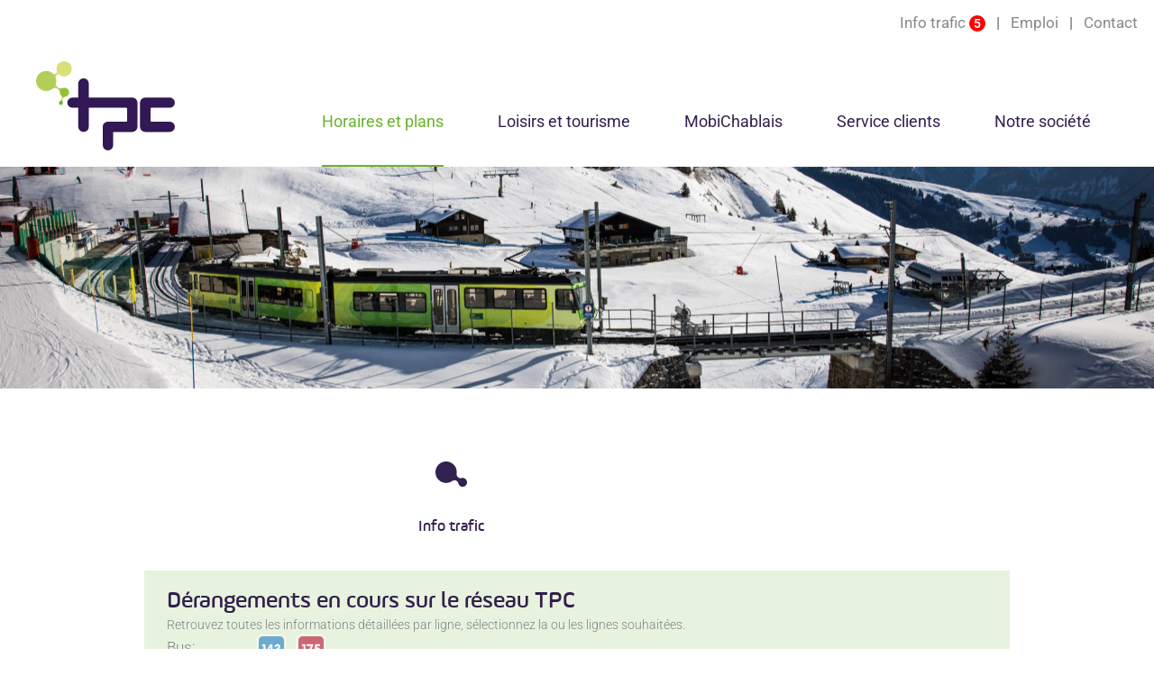

--- FILE ---
content_type: text/html; charset=UTF-8
request_url: https://tpc.ch/horaires-et-plans-tpc-trains-bus-mobichablais/info-trafic/
body_size: 38447
content:
<!DOCTYPE html>
<html lang="fr-FR" prefix="og: https://ogp.me/ns# fb: http://ogp.me/ns/fb#">
<head>
<meta charset="UTF-8">
<meta name="viewport" content="width=device-width, initial-scale=1">
<link rel="profile" href="https://gmpg.org/xfn/11">
<link rel="apple-touch-icon" sizes="57x57" href="/apple-icon-57x57.png">
<link rel="apple-touch-icon" sizes="60x60" href="/apple-icon-60x60.png">
<link rel="apple-touch-icon" sizes="72x72" href="/apple-icon-72x72.png">
<link rel="apple-touch-icon" sizes="76x76" href="/apple-icon-76x76.png">
<link rel="apple-touch-icon" sizes="114x114" href="/apple-icon-114x114.png">
<link rel="apple-touch-icon" sizes="120x120" href="/apple-icon-120x120.png">
<link rel="apple-touch-icon" sizes="144x144" href="/apple-icon-144x144.png">
<link rel="apple-touch-icon" sizes="152x152" href="/apple-icon-152x152.png">
<link rel="apple-touch-icon" sizes="180x180" href="/apple-icon-180x180.png">
<link rel="icon" type="image/png" sizes="192x192"  href="/android-icon-192x192.png">
<link rel="icon" type="image/png" sizes="32x32" href="/favicon-32x32.png">
<link rel="icon" type="image/png" sizes="96x96" href="/favicon-96x96.png">
<link rel="icon" type="image/png" sizes="16x16" href="/favicon-16x16.png">
<link rel="manifest" href="/manifest.json">

<meta name="msapplication-TileColor" content="#ffffff">
<meta name="msapplication-TileImage" content="/ms-icon-144x144.png">
<meta name="theme-color" content="#ffffff">
<script id="cookieyes" type="text/javascript" src="https://cdn-cookieyes.com/client_data/b720bc040fcf6754517570a9/script.js"></script>
<!-- Optimisation des moteurs de recherche par Rank Math - https://rankmath.com/ -->
<title>Info trafic &ndash; Transports Publics du Chablais</title>
<meta name="description" content="Consultez l&#039;info trafic pour être informé-e de l&#039;état du réseau des Transports Publics du Chablais."/>
<meta name="robots" content="follow, index, max-snippet:-1, max-video-preview:-1, max-image-preview:large"/>
<link rel="canonical" href="https://tpc.ch/horaires-et-plans-tpc-trains-bus-mobichablais/info-trafic/" />
<meta property="og:locale" content="fr_FR" />
<meta property="og:type" content="article" />
<meta property="og:title" content="Info trafic &ndash; Transports Publics du Chablais" />
<meta property="og:description" content="Consultez l&#039;info trafic pour être informé-e de l&#039;état du réseau des Transports Publics du Chablais." />
<meta property="og:url" content="https://tpc.ch/horaires-et-plans-tpc-trains-bus-mobichablais/info-trafic/" />
<meta property="og:site_name" content="Transports Publics du Chablais" />
<meta property="article:publisher" content="https://www.facebook.com/transportspublicschablais/" />
<meta property="og:updated_time" content="2025-10-09T10:54:28+02:00" />
<meta property="og:image" content="https://tpc.ch/wp-content/uploads/2020/05/TPC_trafic-info_V3.jpg" />
<meta property="og:image:secure_url" content="https://tpc.ch/wp-content/uploads/2020/05/TPC_trafic-info_V3.jpg" />
<meta property="og:image:width" content="1667" />
<meta property="og:image:height" content="833" />
<meta property="og:image:alt" content="info trafic" />
<meta property="og:image:type" content="image/jpeg" />
<meta property="article:published_time" content="2019-08-05T08:55:19+02:00" />
<meta property="article:modified_time" content="2025-10-09T10:54:28+02:00" />
<meta name="twitter:card" content="summary_large_image" />
<meta name="twitter:title" content="Info trafic &ndash; Transports Publics du Chablais" />
<meta name="twitter:description" content="Consultez l&#039;info trafic pour être informé-e de l&#039;état du réseau des Transports Publics du Chablais." />
<meta name="twitter:image" content="https://tpc.ch/wp-content/uploads/2020/05/TPC_trafic-info_V3.jpg" />
<meta name="twitter:label1" content="Temps de lecture" />
<meta name="twitter:data1" content="Moins d’une minute" />
<script type="application/ld+json" class="rank-math-schema">{"@context":"https://schema.org","@graph":[{"@type":"Place","@id":"https://tpc.ch/#place","geo":{"@type":"GeoCoordinates","latitude":"46.3171215","longitude":"6.9644981"},"hasMap":"https://www.google.com/maps/search/?api=1&amp;query=46.3171215,6.9644981","address":{"@type":"PostalAddress","streetAddress":"Rue de la Gare 38","addressLocality":"Aigle","addressRegion":"Vaud","postalCode":"1860","addressCountry":"Suisse"}},{"@type":["LocalBusiness","Organization"],"@id":"https://tpc.ch/#organization","name":"Transports Publics du Chablais","url":"https://tpc.ch","sameAs":["https://www.facebook.com/transportspublicschablais/"],"address":{"@type":"PostalAddress","streetAddress":"Rue de la Gare 38","addressLocality":"Aigle","addressRegion":"Vaud","postalCode":"1860","addressCountry":"Suisse"},"openingHours":["Monday,Tuesday,Wednesday,Thursday,Friday 08:00-11:45","Monday,Tuesday,Wednesday,Thursday 13:30-16:30","Friday 13:30-16:00"],"location":{"@id":"https://tpc.ch/#place"},"telephone":"+41 24 494 11 15"},{"@type":"WebSite","@id":"https://tpc.ch/#website","url":"https://tpc.ch","name":"Transports Publics du Chablais","publisher":{"@id":"https://tpc.ch/#organization"},"inLanguage":"fr-FR"},{"@type":"ImageObject","@id":"https://tpc.ch/wp-content/uploads/2020/05/TPC_trafic-info_V3.jpg","url":"https://tpc.ch/wp-content/uploads/2020/05/TPC_trafic-info_V3.jpg","width":"1667","height":"833","inLanguage":"fr-FR"},{"@type":"BreadcrumbList","@id":"https://tpc.ch/horaires-et-plans-tpc-trains-bus-mobichablais/info-trafic/#breadcrumb","itemListElement":[{"@type":"ListItem","position":"1","item":{"@id":"https://tpc.ch","name":"Accueil"}},{"@type":"ListItem","position":"2","item":{"@id":"https://tpc.ch/horaires-et-plans-tpc-trains-bus-mobichablais/","name":"Horaires et plans"}},{"@type":"ListItem","position":"3","item":{"@id":"https://tpc.ch/horaires-et-plans-tpc-trains-bus-mobichablais/info-trafic/","name":"Info trafic"}}]},{"@type":"WebPage","@id":"https://tpc.ch/horaires-et-plans-tpc-trains-bus-mobichablais/info-trafic/#webpage","url":"https://tpc.ch/horaires-et-plans-tpc-trains-bus-mobichablais/info-trafic/","name":"Info trafic &ndash; Transports Publics du Chablais","datePublished":"2019-08-05T08:55:19+02:00","dateModified":"2025-10-09T10:54:28+02:00","isPartOf":{"@id":"https://tpc.ch/#website"},"primaryImageOfPage":{"@id":"https://tpc.ch/wp-content/uploads/2020/05/TPC_trafic-info_V3.jpg"},"inLanguage":"fr-FR","breadcrumb":{"@id":"https://tpc.ch/horaires-et-plans-tpc-trains-bus-mobichablais/info-trafic/#breadcrumb"}},{"@type":"Person","@id":"https://tpc.ch/horaires-et-plans-tpc-trains-bus-mobichablais/info-trafic/#author","name":"adminK","image":{"@type":"ImageObject","@id":"https://secure.gravatar.com/avatar/101a6924c19fcb0b8587bf2a58948bfcb35c501a1951a2c94057ae378016c47a?s=96&amp;d=mm&amp;r=g","url":"https://secure.gravatar.com/avatar/101a6924c19fcb0b8587bf2a58948bfcb35c501a1951a2c94057ae378016c47a?s=96&amp;d=mm&amp;r=g","caption":"adminK","inLanguage":"fr-FR"},"worksFor":{"@id":"https://tpc.ch/#organization"}},{"@type":"NewsArticle","headline":"Info trafic &ndash; Transports Publics du Chablais","keywords":"info trafic","datePublished":"2019-08-05T08:55:19+02:00","dateModified":"2025-10-09T10:54:28+02:00","author":{"@id":"https://tpc.ch/horaires-et-plans-tpc-trains-bus-mobichablais/info-trafic/#author","name":"adminK"},"publisher":{"@id":"https://tpc.ch/#organization"},"description":"Consultez l&#039;info trafic pour \u00eatre inform\u00e9-e de l&#039;\u00e9tat du r\u00e9seau des Transports Publics du Chablais.","name":"Info trafic &ndash; Transports Publics du Chablais","@id":"https://tpc.ch/horaires-et-plans-tpc-trains-bus-mobichablais/info-trafic/#richSnippet","isPartOf":{"@id":"https://tpc.ch/horaires-et-plans-tpc-trains-bus-mobichablais/info-trafic/#webpage"},"image":{"@id":"https://tpc.ch/wp-content/uploads/2020/05/TPC_trafic-info_V3.jpg"},"inLanguage":"fr-FR","mainEntityOfPage":{"@id":"https://tpc.ch/horaires-et-plans-tpc-trains-bus-mobichablais/info-trafic/#webpage"}}]}</script>
<!-- /Extension Rank Math WordPress SEO -->

<link rel='dns-prefetch' href='//fonts.googleapis.com' />
<link rel='dns-prefetch' href='//use.fontawesome.com' />
<link rel="alternate" type="application/rss+xml" title="Transports Publics du Chablais &raquo; Flux" href="https://tpc.ch/feed/" />
<link rel="alternate" type="application/rss+xml" title="Transports Publics du Chablais &raquo; Flux des commentaires" href="https://tpc.ch/comments/feed/" />
<link rel="alternate" title="oEmbed (JSON)" type="application/json+oembed" href="https://tpc.ch/wp-json/oembed/1.0/embed?url=https%3A%2F%2Ftpc.ch%2Fhoraires-et-plans-tpc-trains-bus-mobichablais%2Finfo-trafic%2F" />
<link rel="alternate" title="oEmbed (XML)" type="text/xml+oembed" href="https://tpc.ch/wp-json/oembed/1.0/embed?url=https%3A%2F%2Ftpc.ch%2Fhoraires-et-plans-tpc-trains-bus-mobichablais%2Finfo-trafic%2F&#038;format=xml" />
		<!-- This site uses the Google Analytics by MonsterInsights plugin v9.11.1 - Using Analytics tracking - https://www.monsterinsights.com/ -->
							<script src="//www.googletagmanager.com/gtag/js?id=G-WJM4YW8BVG"  data-cfasync="false" data-wpfc-render="false" async></script>
			<script data-cfasync="false" data-wpfc-render="false">
				var mi_version = '9.11.1';
				var mi_track_user = true;
				var mi_no_track_reason = '';
								var MonsterInsightsDefaultLocations = {"page_location":"https:\/\/tpc.ch\/horaires-et-plans-tpc-trains-bus-mobichablais\/info-trafic\/"};
								if ( typeof MonsterInsightsPrivacyGuardFilter === 'function' ) {
					var MonsterInsightsLocations = (typeof MonsterInsightsExcludeQuery === 'object') ? MonsterInsightsPrivacyGuardFilter( MonsterInsightsExcludeQuery ) : MonsterInsightsPrivacyGuardFilter( MonsterInsightsDefaultLocations );
				} else {
					var MonsterInsightsLocations = (typeof MonsterInsightsExcludeQuery === 'object') ? MonsterInsightsExcludeQuery : MonsterInsightsDefaultLocations;
				}

								var disableStrs = [
										'ga-disable-G-WJM4YW8BVG',
									];

				/* Function to detect opted out users */
				function __gtagTrackerIsOptedOut() {
					for (var index = 0; index < disableStrs.length; index++) {
						if (document.cookie.indexOf(disableStrs[index] + '=true') > -1) {
							return true;
						}
					}

					return false;
				}

				/* Disable tracking if the opt-out cookie exists. */
				if (__gtagTrackerIsOptedOut()) {
					for (var index = 0; index < disableStrs.length; index++) {
						window[disableStrs[index]] = true;
					}
				}

				/* Opt-out function */
				function __gtagTrackerOptout() {
					for (var index = 0; index < disableStrs.length; index++) {
						document.cookie = disableStrs[index] + '=true; expires=Thu, 31 Dec 2099 23:59:59 UTC; path=/';
						window[disableStrs[index]] = true;
					}
				}

				if ('undefined' === typeof gaOptout) {
					function gaOptout() {
						__gtagTrackerOptout();
					}
				}
								window.dataLayer = window.dataLayer || [];

				window.MonsterInsightsDualTracker = {
					helpers: {},
					trackers: {},
				};
				if (mi_track_user) {
					function __gtagDataLayer() {
						dataLayer.push(arguments);
					}

					function __gtagTracker(type, name, parameters) {
						if (!parameters) {
							parameters = {};
						}

						if (parameters.send_to) {
							__gtagDataLayer.apply(null, arguments);
							return;
						}

						if (type === 'event') {
														parameters.send_to = monsterinsights_frontend.v4_id;
							var hookName = name;
							if (typeof parameters['event_category'] !== 'undefined') {
								hookName = parameters['event_category'] + ':' + name;
							}

							if (typeof MonsterInsightsDualTracker.trackers[hookName] !== 'undefined') {
								MonsterInsightsDualTracker.trackers[hookName](parameters);
							} else {
								__gtagDataLayer('event', name, parameters);
							}
							
						} else {
							__gtagDataLayer.apply(null, arguments);
						}
					}

					__gtagTracker('js', new Date());
					__gtagTracker('set', {
						'developer_id.dZGIzZG': true,
											});
					if ( MonsterInsightsLocations.page_location ) {
						__gtagTracker('set', MonsterInsightsLocations);
					}
										__gtagTracker('config', 'G-WJM4YW8BVG', {"forceSSL":"true","link_attribution":"true"} );
										window.gtag = __gtagTracker;										(function () {
						/* https://developers.google.com/analytics/devguides/collection/analyticsjs/ */
						/* ga and __gaTracker compatibility shim. */
						var noopfn = function () {
							return null;
						};
						var newtracker = function () {
							return new Tracker();
						};
						var Tracker = function () {
							return null;
						};
						var p = Tracker.prototype;
						p.get = noopfn;
						p.set = noopfn;
						p.send = function () {
							var args = Array.prototype.slice.call(arguments);
							args.unshift('send');
							__gaTracker.apply(null, args);
						};
						var __gaTracker = function () {
							var len = arguments.length;
							if (len === 0) {
								return;
							}
							var f = arguments[len - 1];
							if (typeof f !== 'object' || f === null || typeof f.hitCallback !== 'function') {
								if ('send' === arguments[0]) {
									var hitConverted, hitObject = false, action;
									if ('event' === arguments[1]) {
										if ('undefined' !== typeof arguments[3]) {
											hitObject = {
												'eventAction': arguments[3],
												'eventCategory': arguments[2],
												'eventLabel': arguments[4],
												'value': arguments[5] ? arguments[5] : 1,
											}
										}
									}
									if ('pageview' === arguments[1]) {
										if ('undefined' !== typeof arguments[2]) {
											hitObject = {
												'eventAction': 'page_view',
												'page_path': arguments[2],
											}
										}
									}
									if (typeof arguments[2] === 'object') {
										hitObject = arguments[2];
									}
									if (typeof arguments[5] === 'object') {
										Object.assign(hitObject, arguments[5]);
									}
									if ('undefined' !== typeof arguments[1].hitType) {
										hitObject = arguments[1];
										if ('pageview' === hitObject.hitType) {
											hitObject.eventAction = 'page_view';
										}
									}
									if (hitObject) {
										action = 'timing' === arguments[1].hitType ? 'timing_complete' : hitObject.eventAction;
										hitConverted = mapArgs(hitObject);
										__gtagTracker('event', action, hitConverted);
									}
								}
								return;
							}

							function mapArgs(args) {
								var arg, hit = {};
								var gaMap = {
									'eventCategory': 'event_category',
									'eventAction': 'event_action',
									'eventLabel': 'event_label',
									'eventValue': 'event_value',
									'nonInteraction': 'non_interaction',
									'timingCategory': 'event_category',
									'timingVar': 'name',
									'timingValue': 'value',
									'timingLabel': 'event_label',
									'page': 'page_path',
									'location': 'page_location',
									'title': 'page_title',
									'referrer' : 'page_referrer',
								};
								for (arg in args) {
																		if (!(!args.hasOwnProperty(arg) || !gaMap.hasOwnProperty(arg))) {
										hit[gaMap[arg]] = args[arg];
									} else {
										hit[arg] = args[arg];
									}
								}
								return hit;
							}

							try {
								f.hitCallback();
							} catch (ex) {
							}
						};
						__gaTracker.create = newtracker;
						__gaTracker.getByName = newtracker;
						__gaTracker.getAll = function () {
							return [];
						};
						__gaTracker.remove = noopfn;
						__gaTracker.loaded = true;
						window['__gaTracker'] = __gaTracker;
					})();
									} else {
										console.log("");
					(function () {
						function __gtagTracker() {
							return null;
						}

						window['__gtagTracker'] = __gtagTracker;
						window['gtag'] = __gtagTracker;
					})();
									}
			</script>
							<!-- / Google Analytics by MonsterInsights -->
		<style id='wp-img-auto-sizes-contain-inline-css'>
img:is([sizes=auto i],[sizes^="auto," i]){contain-intrinsic-size:3000px 1500px}
/*# sourceURL=wp-img-auto-sizes-contain-inline-css */
</style>
<link rel='stylesheet' id='astra-theme-css-css' href='https://tpc.ch/wp-content/themes/astra/assets/css/minified/style.min.css?ver=4.11.18' media='all' />
<style id='astra-theme-css-inline-css'>
.ast-no-sidebar .entry-content .alignfull {margin-left: calc( -50vw + 50%);margin-right: calc( -50vw + 50%);max-width: 100vw;width: 100vw;}.ast-no-sidebar .entry-content .alignwide {margin-left: calc(-41vw + 50%);margin-right: calc(-41vw + 50%);max-width: unset;width: unset;}.ast-no-sidebar .entry-content .alignfull .alignfull,.ast-no-sidebar .entry-content .alignfull .alignwide,.ast-no-sidebar .entry-content .alignwide .alignfull,.ast-no-sidebar .entry-content .alignwide .alignwide,.ast-no-sidebar .entry-content .wp-block-column .alignfull,.ast-no-sidebar .entry-content .wp-block-column .alignwide{width: 100%;margin-left: auto;margin-right: auto;}.wp-block-gallery,.blocks-gallery-grid {margin: 0;}.wp-block-separator {max-width: 100px;}.wp-block-separator.is-style-wide,.wp-block-separator.is-style-dots {max-width: none;}.entry-content .has-2-columns .wp-block-column:first-child {padding-right: 10px;}.entry-content .has-2-columns .wp-block-column:last-child {padding-left: 10px;}@media (max-width: 782px) {.entry-content .wp-block-columns .wp-block-column {flex-basis: 100%;}.entry-content .has-2-columns .wp-block-column:first-child {padding-right: 0;}.entry-content .has-2-columns .wp-block-column:last-child {padding-left: 0;}}body .entry-content .wp-block-latest-posts {margin-left: 0;}body .entry-content .wp-block-latest-posts li {list-style: none;}.ast-no-sidebar .ast-container .entry-content .wp-block-latest-posts {margin-left: 0;}.ast-header-break-point .entry-content .alignwide {margin-left: auto;margin-right: auto;}.entry-content .blocks-gallery-item img {margin-bottom: auto;}.wp-block-pullquote {border-top: 4px solid #555d66;border-bottom: 4px solid #555d66;color: #40464d;}:root{--ast-post-nav-space:0;--ast-container-default-xlg-padding:6.67em;--ast-container-default-lg-padding:5.67em;--ast-container-default-slg-padding:4.34em;--ast-container-default-md-padding:3.34em;--ast-container-default-sm-padding:6.67em;--ast-container-default-xs-padding:2.4em;--ast-container-default-xxs-padding:1.4em;--ast-code-block-background:#EEEEEE;--ast-comment-inputs-background:#FAFAFA;--ast-normal-container-width:1200px;--ast-narrow-container-width:750px;--ast-blog-title-font-weight:normal;--ast-blog-meta-weight:inherit;--ast-global-color-primary:var(--ast-global-color-5);--ast-global-color-secondary:var(--ast-global-color-4);--ast-global-color-alternate-background:var(--ast-global-color-7);--ast-global-color-subtle-background:var(--ast-global-color-6);--ast-bg-style-guide:var( --ast-global-color-secondary,--ast-global-color-5 );--ast-shadow-style-guide:0px 0px 4px 0 #00000057;--ast-global-dark-bg-style:#fff;--ast-global-dark-lfs:#fbfbfb;--ast-widget-bg-color:#fafafa;--ast-wc-container-head-bg-color:#fbfbfb;--ast-title-layout-bg:#eeeeee;--ast-search-border-color:#e7e7e7;--ast-lifter-hover-bg:#e6e6e6;--ast-gallery-block-color:#000;--srfm-color-input-label:var(--ast-global-color-2);}html{font-size:106.25%;}a,.page-title{color:#68b32d;}a:hover,a:focus{color:#64a03a;}body,button,input,select,textarea,.ast-button,.ast-custom-button{font-family:'Roboto',sans-serif;font-weight:300;font-size:17px;font-size:1rem;line-height:var(--ast-body-line-height,1.65em);}blockquote{color:#000000;}.ast-site-identity .site-title a{color:var(--ast-global-color-2);}.site-title{font-size:35px;font-size:2.0588235294118rem;display:none;}header .custom-logo-link img{max-width:154px;width:154px;}.astra-logo-svg{width:154px;}.site-header .site-description{font-size:15px;font-size:0.88235294117647rem;display:none;}.entry-title{font-size:26px;font-size:1.5294117647059rem;}.archive .ast-article-post .ast-article-inner,.blog .ast-article-post .ast-article-inner,.archive .ast-article-post .ast-article-inner:hover,.blog .ast-article-post .ast-article-inner:hover{overflow:hidden;}h1,.entry-content :where(h1){font-size:40px;font-size:2.3529411764706rem;line-height:1.4em;}h2,.entry-content :where(h2){font-size:32px;font-size:1.8823529411765rem;line-height:1.3em;}h3,.entry-content :where(h3){font-size:26px;font-size:1.5294117647059rem;line-height:1.3em;}h4,.entry-content :where(h4){font-size:24px;font-size:1.4117647058824rem;line-height:1.2em;}h5,.entry-content :where(h5){font-size:20px;font-size:1.1764705882353rem;line-height:1.2em;}h6,.entry-content :where(h6){font-size:16px;font-size:0.94117647058824rem;line-height:1.25em;}::selection{background-color:#68b32d;color:#000000;}body,h1,h2,h3,h4,h5,h6,.entry-title a,.entry-content :where(h1,h2,h3,h4,h5,h6){color:#333333;}.tagcloud a:hover,.tagcloud a:focus,.tagcloud a.current-item{color:#000000;border-color:#68b32d;background-color:#68b32d;}input:focus,input[type="text"]:focus,input[type="email"]:focus,input[type="url"]:focus,input[type="password"]:focus,input[type="reset"]:focus,input[type="search"]:focus,textarea:focus{border-color:#68b32d;}input[type="radio"]:checked,input[type=reset],input[type="checkbox"]:checked,input[type="checkbox"]:hover:checked,input[type="checkbox"]:focus:checked,input[type=range]::-webkit-slider-thumb{border-color:#68b32d;background-color:#68b32d;box-shadow:none;}.site-footer a:hover + .post-count,.site-footer a:focus + .post-count{background:#68b32d;border-color:#68b32d;}.single .nav-links .nav-previous,.single .nav-links .nav-next{color:#68b32d;}.entry-meta,.entry-meta *{line-height:1.45;color:#68b32d;}.entry-meta a:not(.ast-button):hover,.entry-meta a:not(.ast-button):hover *,.entry-meta a:not(.ast-button):focus,.entry-meta a:not(.ast-button):focus *,.page-links > .page-link,.page-links .page-link:hover,.post-navigation a:hover{color:#64a03a;}#cat option,.secondary .calendar_wrap thead a,.secondary .calendar_wrap thead a:visited{color:#68b32d;}.secondary .calendar_wrap #today,.ast-progress-val span{background:#68b32d;}.secondary a:hover + .post-count,.secondary a:focus + .post-count{background:#68b32d;border-color:#68b32d;}.calendar_wrap #today > a{color:#000000;}.page-links .page-link,.single .post-navigation a{color:#68b32d;}.ast-search-menu-icon .search-form button.search-submit{padding:0 4px;}.ast-search-menu-icon form.search-form{padding-right:0;}.ast-header-search .ast-search-menu-icon.ast-dropdown-active .search-form,.ast-header-search .ast-search-menu-icon.ast-dropdown-active .search-field:focus{transition:all 0.2s;}.search-form input.search-field:focus{outline:none;}.widget-title,.widget .wp-block-heading{font-size:24px;font-size:1.4117647058824rem;color:#333333;}.single .ast-author-details .author-title{color:#64a03a;}.ast-search-menu-icon.slide-search a:focus-visible:focus-visible,.astra-search-icon:focus-visible,#close:focus-visible,a:focus-visible,.ast-menu-toggle:focus-visible,.site .skip-link:focus-visible,.wp-block-loginout input:focus-visible,.wp-block-search.wp-block-search__button-inside .wp-block-search__inside-wrapper,.ast-header-navigation-arrow:focus-visible,.ast-orders-table__row .ast-orders-table__cell:focus-visible,a#ast-apply-coupon:focus-visible,#ast-apply-coupon:focus-visible,#close:focus-visible,.button.search-submit:focus-visible,#search_submit:focus,.normal-search:focus-visible,.ast-header-account-wrap:focus-visible,.astra-cart-drawer-close:focus,.ast-single-variation:focus,.ast-button:focus{outline-style:dotted;outline-color:inherit;outline-width:thin;}input:focus,input[type="text"]:focus,input[type="email"]:focus,input[type="url"]:focus,input[type="password"]:focus,input[type="reset"]:focus,input[type="search"]:focus,input[type="number"]:focus,textarea:focus,.wp-block-search__input:focus,[data-section="section-header-mobile-trigger"] .ast-button-wrap .ast-mobile-menu-trigger-minimal:focus,.ast-mobile-popup-drawer.active .menu-toggle-close:focus,#ast-scroll-top:focus,#coupon_code:focus,#ast-coupon-code:focus{border-style:dotted;border-color:inherit;border-width:thin;}input{outline:none;}.main-header-menu .menu-link,.ast-header-custom-item a{color:#333333;}.main-header-menu .menu-item:hover > .menu-link,.main-header-menu .menu-item:hover > .ast-menu-toggle,.main-header-menu .ast-masthead-custom-menu-items a:hover,.main-header-menu .menu-item.focus > .menu-link,.main-header-menu .menu-item.focus > .ast-menu-toggle,.main-header-menu .current-menu-item > .menu-link,.main-header-menu .current-menu-ancestor > .menu-link,.main-header-menu .current-menu-item > .ast-menu-toggle,.main-header-menu .current-menu-ancestor > .ast-menu-toggle{color:#68b32d;}.header-main-layout-3 .ast-main-header-bar-alignment{margin-right:auto;}.header-main-layout-2 .site-header-section-left .ast-site-identity{text-align:left;}.ast-logo-title-inline .site-logo-img{padding-right:1em;}.site-logo-img img{ transition:all 0.2s linear;}body .ast-oembed-container *{position:absolute;top:0;width:100%;height:100%;left:0;}body .wp-block-embed-pocket-casts .ast-oembed-container *{position:unset;}.ast-header-break-point .ast-mobile-menu-buttons-minimal.menu-toggle{background:transparent;color:#68b32d;}.ast-header-break-point .ast-mobile-menu-buttons-outline.menu-toggle{background:transparent;border:1px solid #68b32d;color:#68b32d;}.ast-header-break-point .ast-mobile-menu-buttons-fill.menu-toggle{background:#68b32d;}.ast-single-post-featured-section + article {margin-top: 2em;}.site-content .ast-single-post-featured-section img {width: 100%;overflow: hidden;object-fit: cover;}.site > .ast-single-related-posts-container {margin-top: 0;}@media (min-width: 769px) {.ast-desktop .ast-container--narrow {max-width: var(--ast-narrow-container-width);margin: 0 auto;}}.ast-page-builder-template .hentry {margin: 0;}.ast-page-builder-template .site-content > .ast-container {max-width: 100%;padding: 0;}.ast-page-builder-template .site .site-content #primary {padding: 0;margin: 0;}.ast-page-builder-template .no-results {text-align: center;margin: 4em auto;}.ast-page-builder-template .ast-pagination {padding: 2em;}.ast-page-builder-template .entry-header.ast-no-title.ast-no-thumbnail {margin-top: 0;}.ast-page-builder-template .entry-header.ast-header-without-markup {margin-top: 0;margin-bottom: 0;}.ast-page-builder-template .entry-header.ast-no-title.ast-no-meta {margin-bottom: 0;}.ast-page-builder-template.single .post-navigation {padding-bottom: 2em;}.ast-page-builder-template.single-post .site-content > .ast-container {max-width: 100%;}.ast-page-builder-template .entry-header {margin-top: 4em;margin-left: auto;margin-right: auto;padding-left: 20px;padding-right: 20px;}.single.ast-page-builder-template .entry-header {padding-left: 20px;padding-right: 20px;}.ast-page-builder-template .ast-archive-description {margin: 4em auto 0;padding-left: 20px;padding-right: 20px;}.ast-page-builder-template.ast-no-sidebar .entry-content .alignwide {margin-left: 0;margin-right: 0;}.footer-adv .footer-adv-overlay{border-top-style:solid;border-top-color:#7a7a7a;}.wp-block-buttons.aligncenter{justify-content:center;}@media (max-width:782px){.entry-content .wp-block-columns .wp-block-column{margin-left:0px;}}.wp-block-image.aligncenter{margin-left:auto;margin-right:auto;}.wp-block-table.aligncenter{margin-left:auto;margin-right:auto;}.wp-block-buttons .wp-block-button.is-style-outline .wp-block-button__link.wp-element-button,.ast-outline-button,.wp-block-uagb-buttons-child .uagb-buttons-repeater.ast-outline-button{border-top-width:2px;border-right-width:2px;border-bottom-width:2px;border-left-width:2px;font-family:inherit;font-weight:inherit;line-height:1em;}.wp-block-button .wp-block-button__link.wp-element-button.is-style-outline:not(.has-background),.wp-block-button.is-style-outline>.wp-block-button__link.wp-element-button:not(.has-background),.ast-outline-button{background-color:transparent;}.entry-content[data-ast-blocks-layout] > figure{margin-bottom:1em;}.elementor-widget-container .elementor-loop-container .e-loop-item[data-elementor-type="loop-item"]{width:100%;}@media (max-width:768px){.ast-left-sidebar #content > .ast-container{display:flex;flex-direction:column-reverse;width:100%;}.ast-separate-container .ast-article-post,.ast-separate-container .ast-article-single{padding:1.5em 2.14em;}.ast-author-box img.avatar{margin:20px 0 0 0;}}@media (min-width:769px){.ast-separate-container.ast-right-sidebar #primary,.ast-separate-container.ast-left-sidebar #primary{border:0;}.search-no-results.ast-separate-container #primary{margin-bottom:4em;}}.menu-toggle,button,.ast-button,.ast-custom-button,.button,input#submit,input[type="button"],input[type="submit"],input[type="reset"]{color:#000000;border-color:#68b32d;background-color:#68b32d;padding-top:10px;padding-right:40px;padding-bottom:10px;padding-left:40px;font-family:inherit;font-weight:inherit;}button:focus,.menu-toggle:hover,button:hover,.ast-button:hover,.ast-custom-button:hover .button:hover,.ast-custom-button:hover,input[type=reset]:hover,input[type=reset]:focus,input#submit:hover,input#submit:focus,input[type="button"]:hover,input[type="button"]:focus,input[type="submit"]:hover,input[type="submit"]:focus{color:#000000;background-color:#64a03a;border-color:#64a03a;}@media (max-width:768px){.ast-mobile-header-stack .main-header-bar .ast-search-menu-icon{display:inline-block;}.ast-header-break-point.ast-header-custom-item-outside .ast-mobile-header-stack .main-header-bar .ast-search-icon{margin:0;}.ast-comment-avatar-wrap img{max-width:2.5em;}.ast-comment-meta{padding:0 1.8888em 1.3333em;}.ast-separate-container .ast-comment-list li.depth-1{padding:1.5em 2.14em;}.ast-separate-container .comment-respond{padding:2em 2.14em;}}@media (min-width:544px){.ast-container{max-width:100%;}}@media (max-width:544px){.ast-separate-container .ast-article-post,.ast-separate-container .ast-article-single,.ast-separate-container .comments-title,.ast-separate-container .ast-archive-description{padding:1.5em 1em;}.ast-separate-container #content .ast-container{padding-left:0.54em;padding-right:0.54em;}.ast-separate-container .ast-comment-list .bypostauthor{padding:.5em;}.ast-search-menu-icon.ast-dropdown-active .search-field{width:170px;}.site-branding img,.site-header .site-logo-img .custom-logo-link img{max-width:100%;}} #ast-mobile-header .ast-site-header-cart-li a{pointer-events:none;}@media (min-width:545px){.ast-page-builder-template .comments-area,.single.ast-page-builder-template .entry-header,.single.ast-page-builder-template .post-navigation,.single.ast-page-builder-template .ast-single-related-posts-container{max-width:1240px;margin-left:auto;margin-right:auto;}}body,.ast-separate-container{background-color:#ffffff;background-image:none;}.ast-no-sidebar.ast-separate-container .entry-content .alignfull {margin-left: -6.67em;margin-right: -6.67em;width: auto;}@media (max-width: 1200px) {.ast-no-sidebar.ast-separate-container .entry-content .alignfull {margin-left: -2.4em;margin-right: -2.4em;}}@media (max-width: 768px) {.ast-no-sidebar.ast-separate-container .entry-content .alignfull {margin-left: -2.14em;margin-right: -2.14em;}}@media (max-width: 544px) {.ast-no-sidebar.ast-separate-container .entry-content .alignfull {margin-left: -1em;margin-right: -1em;}}.ast-no-sidebar.ast-separate-container .entry-content .alignwide {margin-left: -20px;margin-right: -20px;}.ast-no-sidebar.ast-separate-container .entry-content .wp-block-column .alignfull,.ast-no-sidebar.ast-separate-container .entry-content .wp-block-column .alignwide {margin-left: auto;margin-right: auto;width: 100%;}@media (max-width:768px){.site-title{display:none;}.site-header .site-description{display:none;}h1,.entry-content :where(h1){font-size:30px;}h2,.entry-content :where(h2){font-size:25px;}h3,.entry-content :where(h3){font-size:20px;}.astra-logo-svg{width:100px;}header .custom-logo-link img,.ast-header-break-point .site-logo-img .custom-mobile-logo-link img{max-width:100px;width:100px;}}@media (max-width:544px){.site-title{display:none;}.site-header .site-description{display:none;}h1,.entry-content :where(h1){font-size:30px;}h2,.entry-content :where(h2){font-size:25px;}h3,.entry-content :where(h3){font-size:20px;}header .custom-logo-link img,.ast-header-break-point .site-branding img,.ast-header-break-point .custom-logo-link img{max-width:101px;width:101px;}.astra-logo-svg{width:101px;}.ast-header-break-point .site-logo-img .custom-mobile-logo-link img{max-width:101px;}}@media (max-width:768px){html{font-size:96.9%;}}@media (max-width:544px){html{font-size:96.9%;}}@media (min-width:769px){.ast-container{max-width:1240px;}}@font-face {font-family: "Astra";src: url(https://tpc.ch/wp-content/themes/astra/assets/fonts/astra.woff) format("woff"),url(https://tpc.ch/wp-content/themes/astra/assets/fonts/astra.ttf) format("truetype"),url(https://tpc.ch/wp-content/themes/astra/assets/fonts/astra.svg#astra) format("svg");font-weight: normal;font-style: normal;font-display: fallback;}@media (max-width:1025px) {.main-header-bar .main-header-bar-navigation{display:none;}}.ast-desktop .main-header-menu.submenu-with-border .sub-menu,.ast-desktop .main-header-menu.submenu-with-border .astra-full-megamenu-wrapper{border-color:#68b32d;}.ast-desktop .main-header-menu.submenu-with-border .sub-menu{border-style:solid;}.ast-desktop .main-header-menu.submenu-with-border .sub-menu .sub-menu{top:-0px;}.ast-desktop .main-header-menu.submenu-with-border .sub-menu .menu-link,.ast-desktop .main-header-menu.submenu-with-border .children .menu-link{border-bottom-width:0px;border-style:solid;border-color:#eaeaea;}@media (min-width:769px){.main-header-menu .sub-menu .menu-item.ast-left-align-sub-menu:hover > .sub-menu,.main-header-menu .sub-menu .menu-item.ast-left-align-sub-menu.focus > .sub-menu{margin-left:-0px;}}.ast-small-footer{border-top-style:solid;border-top-width:1px;border-top-color:#7a7a7a;}.ast-small-footer-wrap{text-align:center;}.site .comments-area{padding-bottom:3em;}.ast-header-break-point.ast-header-custom-item-inside .main-header-bar .main-header-bar-navigation .ast-search-icon {display: none;}.ast-header-break-point.ast-header-custom-item-inside .main-header-bar .ast-search-menu-icon .search-form {padding: 0;display: block;overflow: hidden;}.ast-header-break-point .ast-header-custom-item .widget:last-child {margin-bottom: 1em;}.ast-header-custom-item .widget {margin: 0.5em;display: inline-block;vertical-align: middle;}.ast-header-custom-item .widget p {margin-bottom: 0;}.ast-header-custom-item .widget li {width: auto;}.ast-header-custom-item-inside .button-custom-menu-item .menu-link {display: none;}.ast-header-custom-item-inside.ast-header-break-point .button-custom-menu-item .ast-custom-button-link {display: none;}.ast-header-custom-item-inside.ast-header-break-point .button-custom-menu-item .menu-link {display: block;}.ast-header-break-point.ast-header-custom-item-outside .main-header-bar .ast-search-icon {margin-right: 1em;}.ast-header-break-point.ast-header-custom-item-inside .main-header-bar .ast-search-menu-icon .search-field,.ast-header-break-point.ast-header-custom-item-inside .main-header-bar .ast-search-menu-icon.ast-inline-search .search-field {width: 100%;padding-right: 5.5em;}.ast-header-break-point.ast-header-custom-item-inside .main-header-bar .ast-search-menu-icon .search-submit {display: block;position: absolute;height: 100%;top: 0;right: 0;padding: 0 1em;border-radius: 0;}.ast-header-break-point .ast-header-custom-item .ast-masthead-custom-menu-items {padding-left: 20px;padding-right: 20px;margin-bottom: 1em;margin-top: 1em;}.ast-header-custom-item-inside.ast-header-break-point .button-custom-menu-item {padding-left: 0;padding-right: 0;margin-top: 0;margin-bottom: 0;}.astra-icon-down_arrow::after {content: "\e900";font-family: Astra;}.astra-icon-close::after {content: "\e5cd";font-family: Astra;}.astra-icon-drag_handle::after {content: "\e25d";font-family: Astra;}.astra-icon-format_align_justify::after {content: "\e235";font-family: Astra;}.astra-icon-menu::after {content: "\e5d2";font-family: Astra;}.astra-icon-reorder::after {content: "\e8fe";font-family: Astra;}.astra-icon-search::after {content: "\e8b6";font-family: Astra;}.astra-icon-zoom_in::after {content: "\e56b";font-family: Astra;}.astra-icon-check-circle::after {content: "\e901";font-family: Astra;}.astra-icon-shopping-cart::after {content: "\f07a";font-family: Astra;}.astra-icon-shopping-bag::after {content: "\f290";font-family: Astra;}.astra-icon-shopping-basket::after {content: "\f291";font-family: Astra;}.astra-icon-circle-o::after {content: "\e903";font-family: Astra;}.astra-icon-certificate::after {content: "\e902";font-family: Astra;}blockquote {padding: 1.2em;}:root .has-ast-global-color-0-color{color:var(--ast-global-color-0);}:root .has-ast-global-color-0-background-color{background-color:var(--ast-global-color-0);}:root .wp-block-button .has-ast-global-color-0-color{color:var(--ast-global-color-0);}:root .wp-block-button .has-ast-global-color-0-background-color{background-color:var(--ast-global-color-0);}:root .has-ast-global-color-1-color{color:var(--ast-global-color-1);}:root .has-ast-global-color-1-background-color{background-color:var(--ast-global-color-1);}:root .wp-block-button .has-ast-global-color-1-color{color:var(--ast-global-color-1);}:root .wp-block-button .has-ast-global-color-1-background-color{background-color:var(--ast-global-color-1);}:root .has-ast-global-color-2-color{color:var(--ast-global-color-2);}:root .has-ast-global-color-2-background-color{background-color:var(--ast-global-color-2);}:root .wp-block-button .has-ast-global-color-2-color{color:var(--ast-global-color-2);}:root .wp-block-button .has-ast-global-color-2-background-color{background-color:var(--ast-global-color-2);}:root .has-ast-global-color-3-color{color:var(--ast-global-color-3);}:root .has-ast-global-color-3-background-color{background-color:var(--ast-global-color-3);}:root .wp-block-button .has-ast-global-color-3-color{color:var(--ast-global-color-3);}:root .wp-block-button .has-ast-global-color-3-background-color{background-color:var(--ast-global-color-3);}:root .has-ast-global-color-4-color{color:var(--ast-global-color-4);}:root .has-ast-global-color-4-background-color{background-color:var(--ast-global-color-4);}:root .wp-block-button .has-ast-global-color-4-color{color:var(--ast-global-color-4);}:root .wp-block-button .has-ast-global-color-4-background-color{background-color:var(--ast-global-color-4);}:root .has-ast-global-color-5-color{color:var(--ast-global-color-5);}:root .has-ast-global-color-5-background-color{background-color:var(--ast-global-color-5);}:root .wp-block-button .has-ast-global-color-5-color{color:var(--ast-global-color-5);}:root .wp-block-button .has-ast-global-color-5-background-color{background-color:var(--ast-global-color-5);}:root .has-ast-global-color-6-color{color:var(--ast-global-color-6);}:root .has-ast-global-color-6-background-color{background-color:var(--ast-global-color-6);}:root .wp-block-button .has-ast-global-color-6-color{color:var(--ast-global-color-6);}:root .wp-block-button .has-ast-global-color-6-background-color{background-color:var(--ast-global-color-6);}:root .has-ast-global-color-7-color{color:var(--ast-global-color-7);}:root .has-ast-global-color-7-background-color{background-color:var(--ast-global-color-7);}:root .wp-block-button .has-ast-global-color-7-color{color:var(--ast-global-color-7);}:root .wp-block-button .has-ast-global-color-7-background-color{background-color:var(--ast-global-color-7);}:root .has-ast-global-color-8-color{color:var(--ast-global-color-8);}:root .has-ast-global-color-8-background-color{background-color:var(--ast-global-color-8);}:root .wp-block-button .has-ast-global-color-8-color{color:var(--ast-global-color-8);}:root .wp-block-button .has-ast-global-color-8-background-color{background-color:var(--ast-global-color-8);}:root{--ast-global-color-0:#0170B9;--ast-global-color-1:#3a3a3a;--ast-global-color-2:#3a3a3a;--ast-global-color-3:#4B4F58;--ast-global-color-4:#F5F5F5;--ast-global-color-5:#FFFFFF;--ast-global-color-6:#E5E5E5;--ast-global-color-7:#424242;--ast-global-color-8:#000000;}:root {--ast-border-color : #dddddd;}.ast-single-entry-banner {-js-display: flex;display: flex;flex-direction: column;justify-content: center;text-align: center;position: relative;background: var(--ast-title-layout-bg);}.ast-single-entry-banner[data-banner-layout="layout-1"] {max-width: 1200px;background: inherit;padding: 20px 0;}.ast-single-entry-banner[data-banner-width-type="custom"] {margin: 0 auto;width: 100%;}.ast-single-entry-banner + .site-content .entry-header {margin-bottom: 0;}.site .ast-author-avatar {--ast-author-avatar-size: ;}a.ast-underline-text {text-decoration: underline;}.ast-container > .ast-terms-link {position: relative;display: block;}a.ast-button.ast-badge-tax {padding: 4px 8px;border-radius: 3px;font-size: inherit;}header.entry-header{text-align:left;}header.entry-header > *:not(:last-child){margin-bottom:10px;}@media (max-width:768px){header.entry-header{text-align:left;}}@media (max-width:544px){header.entry-header{text-align:left;}}.ast-archive-entry-banner {-js-display: flex;display: flex;flex-direction: column;justify-content: center;text-align: center;position: relative;background: var(--ast-title-layout-bg);}.ast-archive-entry-banner[data-banner-width-type="custom"] {margin: 0 auto;width: 100%;}.ast-archive-entry-banner[data-banner-layout="layout-1"] {background: inherit;padding: 20px 0;text-align: left;}body.archive .ast-archive-description{max-width:1200px;width:100%;text-align:left;padding-top:3em;padding-right:3em;padding-bottom:3em;padding-left:3em;}body.archive .ast-archive-description .ast-archive-title,body.archive .ast-archive-description .ast-archive-title *{font-size:40px;font-size:2.3529411764706rem;}body.archive .ast-archive-description > *:not(:last-child){margin-bottom:10px;}@media (max-width:768px){body.archive .ast-archive-description{text-align:left;}}@media (max-width:544px){body.archive .ast-archive-description{text-align:left;}}.ast-breadcrumbs .trail-browse,.ast-breadcrumbs .trail-items,.ast-breadcrumbs .trail-items li{display:inline-block;margin:0;padding:0;border:none;background:inherit;text-indent:0;text-decoration:none;}.ast-breadcrumbs .trail-browse{font-size:inherit;font-style:inherit;font-weight:inherit;color:inherit;}.ast-breadcrumbs .trail-items{list-style:none;}.trail-items li::after{padding:0 0.3em;content:"\00bb";}.trail-items li:last-of-type::after{display:none;}h1,h2,h3,h4,h5,h6,.entry-content :where(h1,h2,h3,h4,h5,h6){color:var(--ast-global-color-2);}.elementor-widget-heading .elementor-heading-title{margin:0;}.elementor-page .ast-menu-toggle{color:unset !important;background:unset !important;}.elementor-post.elementor-grid-item.hentry{margin-bottom:0;}.woocommerce div.product .elementor-element.elementor-products-grid .related.products ul.products li.product,.elementor-element .elementor-wc-products .woocommerce[class*='columns-'] ul.products li.product{width:auto;margin:0;float:none;}body .elementor hr{background-color:#ccc;margin:0;}.ast-left-sidebar .elementor-section.elementor-section-stretched,.ast-right-sidebar .elementor-section.elementor-section-stretched{max-width:100%;left:0 !important;}.elementor-posts-container [CLASS*="ast-width-"]{width:100%;}.elementor-template-full-width .ast-container{display:block;}.elementor-screen-only,.screen-reader-text,.screen-reader-text span,.ui-helper-hidden-accessible{top:0 !important;}@media (max-width:544px){.elementor-element .elementor-wc-products .woocommerce[class*="columns-"] ul.products li.product{width:auto;margin:0;}.elementor-element .woocommerce .woocommerce-result-count{float:none;}}.ast-header-break-point .main-header-bar{border-bottom-width:0px;}@media (min-width:769px){.main-header-bar{border-bottom-width:0px;}}.main-header-menu .menu-item,#astra-footer-menu .menu-item,.main-header-bar .ast-masthead-custom-menu-items{-js-display:flex;display:flex;-webkit-box-pack:center;-webkit-justify-content:center;-moz-box-pack:center;-ms-flex-pack:center;justify-content:center;-webkit-box-orient:vertical;-webkit-box-direction:normal;-webkit-flex-direction:column;-moz-box-orient:vertical;-moz-box-direction:normal;-ms-flex-direction:column;flex-direction:column;}.main-header-menu > .menu-item > .menu-link,#astra-footer-menu > .menu-item > .menu-link{height:100%;-webkit-box-align:center;-webkit-align-items:center;-moz-box-align:center;-ms-flex-align:center;align-items:center;-js-display:flex;display:flex;}.ast-primary-menu-disabled .main-header-bar .ast-masthead-custom-menu-items{flex:unset;}.header-main-layout-1 .ast-flex.main-header-container,.header-main-layout-3 .ast-flex.main-header-container{-webkit-align-content:center;-ms-flex-line-pack:center;align-content:center;-webkit-box-align:center;-webkit-align-items:center;-moz-box-align:center;-ms-flex-align:center;align-items:center;}.main-header-menu .sub-menu .menu-item.menu-item-has-children > .menu-link:after{position:absolute;right:1em;top:50%;transform:translate(0,-50%) rotate(270deg);}.ast-header-break-point .main-header-bar .main-header-bar-navigation .page_item_has_children > .ast-menu-toggle::before,.ast-header-break-point .main-header-bar .main-header-bar-navigation .menu-item-has-children > .ast-menu-toggle::before,.ast-mobile-popup-drawer .main-header-bar-navigation .menu-item-has-children>.ast-menu-toggle::before,.ast-header-break-point .ast-mobile-header-wrap .main-header-bar-navigation .menu-item-has-children > .ast-menu-toggle::before{font-weight:bold;content:"\e900";font-family:Astra;text-decoration:inherit;display:inline-block;}.ast-header-break-point .main-navigation ul.sub-menu .menu-item .menu-link:before{content:"\e900";font-family:Astra;font-size:.65em;text-decoration:inherit;display:inline-block;transform:translate(0,-2px) rotateZ(270deg);margin-right:5px;}.widget_search .search-form:after{font-family:Astra;font-size:1.2em;font-weight:normal;content:"\e8b6";position:absolute;top:50%;right:15px;transform:translate(0,-50%);}.astra-search-icon::before{content:"\e8b6";font-family:Astra;font-style:normal;font-weight:normal;text-decoration:inherit;text-align:center;-webkit-font-smoothing:antialiased;-moz-osx-font-smoothing:grayscale;z-index:3;}.main-header-bar .main-header-bar-navigation .page_item_has_children > a:after,.main-header-bar .main-header-bar-navigation .menu-item-has-children > a:after,.menu-item-has-children .ast-header-navigation-arrow:after{content:"\e900";display:inline-block;font-family:Astra;font-size:.6rem;font-weight:bold;text-rendering:auto;-webkit-font-smoothing:antialiased;-moz-osx-font-smoothing:grayscale;margin-left:10px;line-height:normal;}.menu-item-has-children .sub-menu .ast-header-navigation-arrow:after{margin-left:0;}.ast-mobile-popup-drawer .main-header-bar-navigation .ast-submenu-expanded>.ast-menu-toggle::before{transform:rotateX(180deg);}.ast-header-break-point .main-header-bar-navigation .menu-item-has-children > .menu-link:after{display:none;}@media (min-width:769px){.ast-builder-menu .main-navigation > ul > li:last-child a{margin-right:0;}}.ast-separate-container .ast-article-inner{background-color:transparent;background-image:none;}.ast-separate-container .ast-article-post{background-color:var(--ast-global-color-5);background-image:none;}@media (max-width:768px){.ast-separate-container .ast-article-post{background-color:var(--ast-global-color-5);background-image:none;}}@media (max-width:544px){.ast-separate-container .ast-article-post{background-color:var(--ast-global-color-5);background-image:none;}}.ast-separate-container .ast-article-single:not(.ast-related-post),.ast-separate-container .error-404,.ast-separate-container .no-results,.single.ast-separate-container.ast-author-meta,.ast-separate-container .related-posts-title-wrapper,.ast-separate-container .comments-count-wrapper,.ast-box-layout.ast-plain-container .site-content,.ast-padded-layout.ast-plain-container .site-content,.ast-separate-container .ast-archive-description,.ast-separate-container .comments-area .comment-respond,.ast-separate-container .comments-area .ast-comment-list li,.ast-separate-container .comments-area .comments-title{background-color:var(--ast-global-color-5);background-image:none;}@media (max-width:768px){.ast-separate-container .ast-article-single:not(.ast-related-post),.ast-separate-container .error-404,.ast-separate-container .no-results,.single.ast-separate-container.ast-author-meta,.ast-separate-container .related-posts-title-wrapper,.ast-separate-container .comments-count-wrapper,.ast-box-layout.ast-plain-container .site-content,.ast-padded-layout.ast-plain-container .site-content,.ast-separate-container .ast-archive-description{background-color:var(--ast-global-color-5);background-image:none;}}@media (max-width:544px){.ast-separate-container .ast-article-single:not(.ast-related-post),.ast-separate-container .error-404,.ast-separate-container .no-results,.single.ast-separate-container.ast-author-meta,.ast-separate-container .related-posts-title-wrapper,.ast-separate-container .comments-count-wrapper,.ast-box-layout.ast-plain-container .site-content,.ast-padded-layout.ast-plain-container .site-content,.ast-separate-container .ast-archive-description{background-color:var(--ast-global-color-5);background-image:none;}}.ast-separate-container.ast-two-container #secondary .widget{background-color:var(--ast-global-color-5);background-image:none;}@media (max-width:768px){.ast-separate-container.ast-two-container #secondary .widget{background-color:var(--ast-global-color-5);background-image:none;}}@media (max-width:544px){.ast-separate-container.ast-two-container #secondary .widget{background-color:var(--ast-global-color-5);background-image:none;}}:root{--e-global-color-astglobalcolor0:#0170B9;--e-global-color-astglobalcolor1:#3a3a3a;--e-global-color-astglobalcolor2:#3a3a3a;--e-global-color-astglobalcolor3:#4B4F58;--e-global-color-astglobalcolor4:#F5F5F5;--e-global-color-astglobalcolor5:#FFFFFF;--e-global-color-astglobalcolor6:#E5E5E5;--e-global-color-astglobalcolor7:#424242;--e-global-color-astglobalcolor8:#000000;}
/*# sourceURL=astra-theme-css-inline-css */
</style>
<link rel='stylesheet' id='astra-google-fonts-css' href='https://fonts.googleapis.com/css?family=Roboto%3A300%2C400&#038;display=fallback&#038;ver=4.11.18' media='all' />
<style id='global-styles-inline-css'>
:root{--wp--preset--aspect-ratio--square: 1;--wp--preset--aspect-ratio--4-3: 4/3;--wp--preset--aspect-ratio--3-4: 3/4;--wp--preset--aspect-ratio--3-2: 3/2;--wp--preset--aspect-ratio--2-3: 2/3;--wp--preset--aspect-ratio--16-9: 16/9;--wp--preset--aspect-ratio--9-16: 9/16;--wp--preset--color--black: #000000;--wp--preset--color--cyan-bluish-gray: #abb8c3;--wp--preset--color--white: #ffffff;--wp--preset--color--pale-pink: #f78da7;--wp--preset--color--vivid-red: #cf2e2e;--wp--preset--color--luminous-vivid-orange: #ff6900;--wp--preset--color--luminous-vivid-amber: #fcb900;--wp--preset--color--light-green-cyan: #7bdcb5;--wp--preset--color--vivid-green-cyan: #00d084;--wp--preset--color--pale-cyan-blue: #8ed1fc;--wp--preset--color--vivid-cyan-blue: #0693e3;--wp--preset--color--vivid-purple: #9b51e0;--wp--preset--color--ast-global-color-0: var(--ast-global-color-0);--wp--preset--color--ast-global-color-1: var(--ast-global-color-1);--wp--preset--color--ast-global-color-2: var(--ast-global-color-2);--wp--preset--color--ast-global-color-3: var(--ast-global-color-3);--wp--preset--color--ast-global-color-4: var(--ast-global-color-4);--wp--preset--color--ast-global-color-5: var(--ast-global-color-5);--wp--preset--color--ast-global-color-6: var(--ast-global-color-6);--wp--preset--color--ast-global-color-7: var(--ast-global-color-7);--wp--preset--color--ast-global-color-8: var(--ast-global-color-8);--wp--preset--gradient--vivid-cyan-blue-to-vivid-purple: linear-gradient(135deg,rgb(6,147,227) 0%,rgb(155,81,224) 100%);--wp--preset--gradient--light-green-cyan-to-vivid-green-cyan: linear-gradient(135deg,rgb(122,220,180) 0%,rgb(0,208,130) 100%);--wp--preset--gradient--luminous-vivid-amber-to-luminous-vivid-orange: linear-gradient(135deg,rgb(252,185,0) 0%,rgb(255,105,0) 100%);--wp--preset--gradient--luminous-vivid-orange-to-vivid-red: linear-gradient(135deg,rgb(255,105,0) 0%,rgb(207,46,46) 100%);--wp--preset--gradient--very-light-gray-to-cyan-bluish-gray: linear-gradient(135deg,rgb(238,238,238) 0%,rgb(169,184,195) 100%);--wp--preset--gradient--cool-to-warm-spectrum: linear-gradient(135deg,rgb(74,234,220) 0%,rgb(151,120,209) 20%,rgb(207,42,186) 40%,rgb(238,44,130) 60%,rgb(251,105,98) 80%,rgb(254,248,76) 100%);--wp--preset--gradient--blush-light-purple: linear-gradient(135deg,rgb(255,206,236) 0%,rgb(152,150,240) 100%);--wp--preset--gradient--blush-bordeaux: linear-gradient(135deg,rgb(254,205,165) 0%,rgb(254,45,45) 50%,rgb(107,0,62) 100%);--wp--preset--gradient--luminous-dusk: linear-gradient(135deg,rgb(255,203,112) 0%,rgb(199,81,192) 50%,rgb(65,88,208) 100%);--wp--preset--gradient--pale-ocean: linear-gradient(135deg,rgb(255,245,203) 0%,rgb(182,227,212) 50%,rgb(51,167,181) 100%);--wp--preset--gradient--electric-grass: linear-gradient(135deg,rgb(202,248,128) 0%,rgb(113,206,126) 100%);--wp--preset--gradient--midnight: linear-gradient(135deg,rgb(2,3,129) 0%,rgb(40,116,252) 100%);--wp--preset--font-size--small: 13px;--wp--preset--font-size--medium: 20px;--wp--preset--font-size--large: 36px;--wp--preset--font-size--x-large: 42px;--wp--preset--spacing--20: 0.44rem;--wp--preset--spacing--30: 0.67rem;--wp--preset--spacing--40: 1rem;--wp--preset--spacing--50: 1.5rem;--wp--preset--spacing--60: 2.25rem;--wp--preset--spacing--70: 3.38rem;--wp--preset--spacing--80: 5.06rem;--wp--preset--shadow--natural: 6px 6px 9px rgba(0, 0, 0, 0.2);--wp--preset--shadow--deep: 12px 12px 50px rgba(0, 0, 0, 0.4);--wp--preset--shadow--sharp: 6px 6px 0px rgba(0, 0, 0, 0.2);--wp--preset--shadow--outlined: 6px 6px 0px -3px rgb(255, 255, 255), 6px 6px rgb(0, 0, 0);--wp--preset--shadow--crisp: 6px 6px 0px rgb(0, 0, 0);}:root { --wp--style--global--content-size: var(--wp--custom--ast-content-width-size);--wp--style--global--wide-size: var(--wp--custom--ast-wide-width-size); }:where(body) { margin: 0; }.wp-site-blocks > .alignleft { float: left; margin-right: 2em; }.wp-site-blocks > .alignright { float: right; margin-left: 2em; }.wp-site-blocks > .aligncenter { justify-content: center; margin-left: auto; margin-right: auto; }:where(.wp-site-blocks) > * { margin-block-start: 24px; margin-block-end: 0; }:where(.wp-site-blocks) > :first-child { margin-block-start: 0; }:where(.wp-site-blocks) > :last-child { margin-block-end: 0; }:root { --wp--style--block-gap: 24px; }:root :where(.is-layout-flow) > :first-child{margin-block-start: 0;}:root :where(.is-layout-flow) > :last-child{margin-block-end: 0;}:root :where(.is-layout-flow) > *{margin-block-start: 24px;margin-block-end: 0;}:root :where(.is-layout-constrained) > :first-child{margin-block-start: 0;}:root :where(.is-layout-constrained) > :last-child{margin-block-end: 0;}:root :where(.is-layout-constrained) > *{margin-block-start: 24px;margin-block-end: 0;}:root :where(.is-layout-flex){gap: 24px;}:root :where(.is-layout-grid){gap: 24px;}.is-layout-flow > .alignleft{float: left;margin-inline-start: 0;margin-inline-end: 2em;}.is-layout-flow > .alignright{float: right;margin-inline-start: 2em;margin-inline-end: 0;}.is-layout-flow > .aligncenter{margin-left: auto !important;margin-right: auto !important;}.is-layout-constrained > .alignleft{float: left;margin-inline-start: 0;margin-inline-end: 2em;}.is-layout-constrained > .alignright{float: right;margin-inline-start: 2em;margin-inline-end: 0;}.is-layout-constrained > .aligncenter{margin-left: auto !important;margin-right: auto !important;}.is-layout-constrained > :where(:not(.alignleft):not(.alignright):not(.alignfull)){max-width: var(--wp--style--global--content-size);margin-left: auto !important;margin-right: auto !important;}.is-layout-constrained > .alignwide{max-width: var(--wp--style--global--wide-size);}body .is-layout-flex{display: flex;}.is-layout-flex{flex-wrap: wrap;align-items: center;}.is-layout-flex > :is(*, div){margin: 0;}body .is-layout-grid{display: grid;}.is-layout-grid > :is(*, div){margin: 0;}body{padding-top: 0px;padding-right: 0px;padding-bottom: 0px;padding-left: 0px;}a:where(:not(.wp-element-button)){text-decoration: none;}:root :where(.wp-element-button, .wp-block-button__link){background-color: #32373c;border-width: 0;color: #fff;font-family: inherit;font-size: inherit;font-style: inherit;font-weight: inherit;letter-spacing: inherit;line-height: inherit;padding-top: calc(0.667em + 2px);padding-right: calc(1.333em + 2px);padding-bottom: calc(0.667em + 2px);padding-left: calc(1.333em + 2px);text-decoration: none;text-transform: inherit;}.has-black-color{color: var(--wp--preset--color--black) !important;}.has-cyan-bluish-gray-color{color: var(--wp--preset--color--cyan-bluish-gray) !important;}.has-white-color{color: var(--wp--preset--color--white) !important;}.has-pale-pink-color{color: var(--wp--preset--color--pale-pink) !important;}.has-vivid-red-color{color: var(--wp--preset--color--vivid-red) !important;}.has-luminous-vivid-orange-color{color: var(--wp--preset--color--luminous-vivid-orange) !important;}.has-luminous-vivid-amber-color{color: var(--wp--preset--color--luminous-vivid-amber) !important;}.has-light-green-cyan-color{color: var(--wp--preset--color--light-green-cyan) !important;}.has-vivid-green-cyan-color{color: var(--wp--preset--color--vivid-green-cyan) !important;}.has-pale-cyan-blue-color{color: var(--wp--preset--color--pale-cyan-blue) !important;}.has-vivid-cyan-blue-color{color: var(--wp--preset--color--vivid-cyan-blue) !important;}.has-vivid-purple-color{color: var(--wp--preset--color--vivid-purple) !important;}.has-ast-global-color-0-color{color: var(--wp--preset--color--ast-global-color-0) !important;}.has-ast-global-color-1-color{color: var(--wp--preset--color--ast-global-color-1) !important;}.has-ast-global-color-2-color{color: var(--wp--preset--color--ast-global-color-2) !important;}.has-ast-global-color-3-color{color: var(--wp--preset--color--ast-global-color-3) !important;}.has-ast-global-color-4-color{color: var(--wp--preset--color--ast-global-color-4) !important;}.has-ast-global-color-5-color{color: var(--wp--preset--color--ast-global-color-5) !important;}.has-ast-global-color-6-color{color: var(--wp--preset--color--ast-global-color-6) !important;}.has-ast-global-color-7-color{color: var(--wp--preset--color--ast-global-color-7) !important;}.has-ast-global-color-8-color{color: var(--wp--preset--color--ast-global-color-8) !important;}.has-black-background-color{background-color: var(--wp--preset--color--black) !important;}.has-cyan-bluish-gray-background-color{background-color: var(--wp--preset--color--cyan-bluish-gray) !important;}.has-white-background-color{background-color: var(--wp--preset--color--white) !important;}.has-pale-pink-background-color{background-color: var(--wp--preset--color--pale-pink) !important;}.has-vivid-red-background-color{background-color: var(--wp--preset--color--vivid-red) !important;}.has-luminous-vivid-orange-background-color{background-color: var(--wp--preset--color--luminous-vivid-orange) !important;}.has-luminous-vivid-amber-background-color{background-color: var(--wp--preset--color--luminous-vivid-amber) !important;}.has-light-green-cyan-background-color{background-color: var(--wp--preset--color--light-green-cyan) !important;}.has-vivid-green-cyan-background-color{background-color: var(--wp--preset--color--vivid-green-cyan) !important;}.has-pale-cyan-blue-background-color{background-color: var(--wp--preset--color--pale-cyan-blue) !important;}.has-vivid-cyan-blue-background-color{background-color: var(--wp--preset--color--vivid-cyan-blue) !important;}.has-vivid-purple-background-color{background-color: var(--wp--preset--color--vivid-purple) !important;}.has-ast-global-color-0-background-color{background-color: var(--wp--preset--color--ast-global-color-0) !important;}.has-ast-global-color-1-background-color{background-color: var(--wp--preset--color--ast-global-color-1) !important;}.has-ast-global-color-2-background-color{background-color: var(--wp--preset--color--ast-global-color-2) !important;}.has-ast-global-color-3-background-color{background-color: var(--wp--preset--color--ast-global-color-3) !important;}.has-ast-global-color-4-background-color{background-color: var(--wp--preset--color--ast-global-color-4) !important;}.has-ast-global-color-5-background-color{background-color: var(--wp--preset--color--ast-global-color-5) !important;}.has-ast-global-color-6-background-color{background-color: var(--wp--preset--color--ast-global-color-6) !important;}.has-ast-global-color-7-background-color{background-color: var(--wp--preset--color--ast-global-color-7) !important;}.has-ast-global-color-8-background-color{background-color: var(--wp--preset--color--ast-global-color-8) !important;}.has-black-border-color{border-color: var(--wp--preset--color--black) !important;}.has-cyan-bluish-gray-border-color{border-color: var(--wp--preset--color--cyan-bluish-gray) !important;}.has-white-border-color{border-color: var(--wp--preset--color--white) !important;}.has-pale-pink-border-color{border-color: var(--wp--preset--color--pale-pink) !important;}.has-vivid-red-border-color{border-color: var(--wp--preset--color--vivid-red) !important;}.has-luminous-vivid-orange-border-color{border-color: var(--wp--preset--color--luminous-vivid-orange) !important;}.has-luminous-vivid-amber-border-color{border-color: var(--wp--preset--color--luminous-vivid-amber) !important;}.has-light-green-cyan-border-color{border-color: var(--wp--preset--color--light-green-cyan) !important;}.has-vivid-green-cyan-border-color{border-color: var(--wp--preset--color--vivid-green-cyan) !important;}.has-pale-cyan-blue-border-color{border-color: var(--wp--preset--color--pale-cyan-blue) !important;}.has-vivid-cyan-blue-border-color{border-color: var(--wp--preset--color--vivid-cyan-blue) !important;}.has-vivid-purple-border-color{border-color: var(--wp--preset--color--vivid-purple) !important;}.has-ast-global-color-0-border-color{border-color: var(--wp--preset--color--ast-global-color-0) !important;}.has-ast-global-color-1-border-color{border-color: var(--wp--preset--color--ast-global-color-1) !important;}.has-ast-global-color-2-border-color{border-color: var(--wp--preset--color--ast-global-color-2) !important;}.has-ast-global-color-3-border-color{border-color: var(--wp--preset--color--ast-global-color-3) !important;}.has-ast-global-color-4-border-color{border-color: var(--wp--preset--color--ast-global-color-4) !important;}.has-ast-global-color-5-border-color{border-color: var(--wp--preset--color--ast-global-color-5) !important;}.has-ast-global-color-6-border-color{border-color: var(--wp--preset--color--ast-global-color-6) !important;}.has-ast-global-color-7-border-color{border-color: var(--wp--preset--color--ast-global-color-7) !important;}.has-ast-global-color-8-border-color{border-color: var(--wp--preset--color--ast-global-color-8) !important;}.has-vivid-cyan-blue-to-vivid-purple-gradient-background{background: var(--wp--preset--gradient--vivid-cyan-blue-to-vivid-purple) !important;}.has-light-green-cyan-to-vivid-green-cyan-gradient-background{background: var(--wp--preset--gradient--light-green-cyan-to-vivid-green-cyan) !important;}.has-luminous-vivid-amber-to-luminous-vivid-orange-gradient-background{background: var(--wp--preset--gradient--luminous-vivid-amber-to-luminous-vivid-orange) !important;}.has-luminous-vivid-orange-to-vivid-red-gradient-background{background: var(--wp--preset--gradient--luminous-vivid-orange-to-vivid-red) !important;}.has-very-light-gray-to-cyan-bluish-gray-gradient-background{background: var(--wp--preset--gradient--very-light-gray-to-cyan-bluish-gray) !important;}.has-cool-to-warm-spectrum-gradient-background{background: var(--wp--preset--gradient--cool-to-warm-spectrum) !important;}.has-blush-light-purple-gradient-background{background: var(--wp--preset--gradient--blush-light-purple) !important;}.has-blush-bordeaux-gradient-background{background: var(--wp--preset--gradient--blush-bordeaux) !important;}.has-luminous-dusk-gradient-background{background: var(--wp--preset--gradient--luminous-dusk) !important;}.has-pale-ocean-gradient-background{background: var(--wp--preset--gradient--pale-ocean) !important;}.has-electric-grass-gradient-background{background: var(--wp--preset--gradient--electric-grass) !important;}.has-midnight-gradient-background{background: var(--wp--preset--gradient--midnight) !important;}.has-small-font-size{font-size: var(--wp--preset--font-size--small) !important;}.has-medium-font-size{font-size: var(--wp--preset--font-size--medium) !important;}.has-large-font-size{font-size: var(--wp--preset--font-size--large) !important;}.has-x-large-font-size{font-size: var(--wp--preset--font-size--x-large) !important;}
:root :where(.wp-block-pullquote){font-size: 1.5em;line-height: 1.6;}
/*# sourceURL=global-styles-inline-css */
</style>
<link rel='stylesheet' id='megamenu-css' href='https://tpc.ch/wp-content/uploads/maxmegamenu/style.css?ver=9f5018' media='all' />
<link rel='stylesheet' id='dashicons-css' href='https://tpc.ch/wp-includes/css/dashicons.min.css?ver=fb5b9e62e1b0034e8639253c32144da8' media='all' />
<link rel='stylesheet' id='astra-addon-css-css' href='https://tpc.ch/wp-content/uploads/astra-addon/astra-addon-695bca9488ff24-85119687.css?ver=4.11.13' media='all' />
<style id='astra-addon-css-inline-css'>
@media (min-width:769px){.ast-hide-display-device-desktop{display:none;}[class^="astra-advanced-hook-"] .wp-block-query .wp-block-post-template .wp-block-post{width:100%;}}@media (min-width:545px) and (max-width:768px){.ast-hide-display-device-tablet{display:none;}}@media (max-width:544px){.ast-hide-display-device-mobile{display:none;}}.ast-header-search .ast-search-menu-icon .search-field{border-radius:2px;}.ast-header-search .ast-search-menu-icon .search-submit{border-radius:2px;}.ast-header-search .ast-search-menu-icon .search-form{border-top-width:1px;border-bottom-width:1px;border-left-width:1px;border-right-width:1px;border-color:#ddd;border-radius:2px;}.ast-fullscreen-menu-enable.ast-header-break-point .main-header-bar-navigation .close:after,.ast-fullscreen-above-menu-enable.ast-header-break-point .ast-above-header-navigation-wrap .close:after,.ast-fullscreen-below-menu-enable.ast-header-break-point .ast-below-header-navigation-wrap .close:after{content:"\e5cd";display:inline-block;font-family:'Astra';font-size:2rem;text-rendering:auto;-webkit-font-smoothing:antialiased;-moz-osx-font-smoothing:grayscale;line-height:40px;height:40px;width:40px;text-align:center;margin:0;}.ast-flyout-above-menu-enable.ast-header-break-point .ast-above-header-navigation-wrap .close:after{content:"\e5cd";display:inline-block;font-family:'Astra';font-size:28px;text-rendering:auto;-webkit-font-smoothing:antialiased;-moz-osx-font-smoothing:grayscale;line-height:normal;}.ast-flyout-below-menu-enable.ast-header-break-point .ast-below-header-navigation-wrap .close:after{content:"\e5cd";display:inline-block;font-family:'Astra';font-size:28px;text-rendering:auto;-webkit-font-smoothing:antialiased;-moz-osx-font-smoothing:grayscale;line-height:normal;}.ast-header-break-point .ast-above-mobile-menu-buttons-outline.menu-toggle{background:transparent;border:1px solid #68b32d;color:#68b32d;}.ast-header-break-point .ast-above-mobile-menu-buttons-minimal.menu-toggle{background:transparent;color:#68b32d;}.ast-header-break-point .ast-above-mobile-menu-buttons-fill.menu-toggle{border:1px solid #68b32d;background:#68b32d;color:#000000;}.ast-header-break-point .ast-above-header .ast-button-wrap .menu-toggle{border-radius:2px;}.ast-header-break-point .ast-above-header-section .user-select a,.ast-header-break-point .ast-above-header-section .widget a{color:#68b32d;}.ast-header-break-point .ast-above-header-section .user-select a:hover,.ast-header-break-point .ast-above-header-section .widget a:hover{color:#64a03a;}@media (max-width:1025px){.ast-above-header-navigation-wrap{display:none;}}.ast-above-header-menu .sub-menu .menu-item.menu-item-has-children > .menu-link::after{position:absolute;right:1em;top:50%;transform:translate(0,-50%) rotate( 270deg );}.ast-desktop .ast-above-header .menu-item-has-children > .menu-link:after{content:"\e900";display:inline-block;font-family:'Astra';font-size:.6rem;font-weight:bold;text-rendering:auto;-webkit-font-smoothing:antialiased;-moz-osx-font-smoothing:grayscale;margin-left:10px;line-height:normal;}.ast-header-break-point .ast-above-header-navigation .menu-item-has-children > .ast-menu-toggle::before{content:"\e900";font-family:'Astra';text-decoration:inherit;display:inline-block;}.ast-header-break-point .ast-above-header-navigation .sub-menu .menu-item .menu-link:before{content:"\e900";font-family:'Astra';text-decoration:inherit;display:inline-block;font-size:.65em;transform:translate(0,-2px) rotateZ(270deg);margin-right:5px;}.ast-above-header{border-bottom-width:0px;line-height:30px;}.ast-header-break-point .ast-above-header-merged-responsive .ast-above-header{border-bottom-width:0px;}.ast-above-header .ast-search-menu-icon .search-field{max-height:26px;padding-top:.35em;padding-bottom:.35em;}.ast-above-header-section-wrap{min-height:30px;}.ast-above-header-menu .sub-menu,.ast-above-header-menu .sub-menu .menu-link,.ast-above-header-menu .astra-full-megamenu-wrapper{border-color:#68b32d;}.ast-header-break-point .ast-below-header-merged-responsive .below-header-user-select,.ast-header-break-point .ast-below-header-merged-responsive .below-header-user-select .widget,.ast-header-break-point .ast-below-header-merged-responsive .below-header-user-select .widget-title{color:#333333;}.ast-header-break-point .ast-below-header-merged-responsive .below-header-user-select a{color:#68b32d;}.ast-above-header-section .user-select a,.ast-above-header-section .widget a{color:#68b32d;}.ast-above-header-section .search-field:focus{border-color:#68b32d;}.ast-above-header-section .user-select a:hover,.ast-above-header-section .widget a:hover{color:#64a03a;}@media (max-width:1025px){.ast-above-header-navigation,.ast-above-header-hide-on-mobile .ast-above-header-wrap{display:none;}}.ast-desktop .ast-above-header-menu.submenu-with-border .sub-menu .menu-link{border-bottom-width:0px;border-style:solid;border-color:#eaeaea;}.ast-desktop .ast-above-header-menu.submenu-with-border .sub-menu .sub-menu{top:-2px;}.ast-desktop .ast-above-header-menu.submenu-with-border .sub-menu{border-top-width:2px;border-style:solid;}@media (min-width:769px){.ast-above-header-menu .sub-menu .menu-item.ast-left-align-sub-menu:hover > .sub-menu,.ast-above-header-menu .sub-menu .menu-item.ast-left-align-sub-menu.focus > .sub-menu{margin-left:-0px;}}@media (min-width:769px){.ast-container{max-width:1240px;}}@media (min-width:993px){.ast-container{max-width:1240px;}}@media (min-width:1201px){.ast-container{max-width:1240px;}}.site-title,.site-title a{font-family:'Roboto',sans-serif;line-height:1.23em;}.widget-area.secondary .sidebar-main .wp-block-heading,#secondary .widget-title{font-family:'Roboto',sans-serif;line-height:1.23em;}.blog .entry-title,.blog .entry-title a,.archive .entry-title,.archive .entry-title a,.search .entry-title,.search .entry-title a{font-family:'Roboto',sans-serif;line-height:1.23em;}.main-navigation{font-size:18px;font-size:1.0588235294118rem;font-weight:400;font-family:'Roboto',sans-serif;}.main-header-menu > .menu-item > .sub-menu:first-of-type,.main-header-menu > .menu-item > .astra-full-megamenu-wrapper:first-of-type{font-size:18px;font-size:1.0588235294118rem;font-weight:400;font-family:'Roboto',sans-serif;}.ast-header-sections-navigation,.ast-above-header-menu-items,.ast-below-header-menu-items{font-size:18px;font-size:1.0588235294118rem;font-weight:400;font-family:'Roboto',sans-serif;}.ast-header-sections-navigation li > .sub-menu:first-of-type,.ast-above-header-menu-items .menu-item > .sub-menu:first-of-type,.ast-below-header-menu-items li > .sub-menu:first-of-type{font-size:18px;font-size:1.0588235294118rem;font-weight:400;font-family:'Roboto',sans-serif;}.ast-desktop .ast-mega-menu-enabled.ast-below-header-menu .menu-item .menu-link:hover,.ast-desktop .ast-mega-menu-enabled.ast-below-header-menu .menu-item .menu-link:focus{background-color:#575757;}.ast-desktop .ast-below-header-navigation .astra-megamenu-li .menu-item .menu-link:hover,.ast-desktop .ast-below-header-navigation .astra-megamenu-li .menu-item .menu-link:focus{color:#ffffff;}.ast-above-header-menu .astra-full-megamenu-wrapper{box-shadow:0 5px 20px rgba(0,0,0,0.06);}.ast-above-header-menu .astra-full-megamenu-wrapper .sub-menu,.ast-above-header-menu .astra-megamenu .sub-menu{box-shadow:none;}.ast-below-header-menu.ast-mega-menu-enabled.submenu-with-border .astra-full-megamenu-wrapper{border-color:#ffffff;}.ast-below-header-menu .astra-full-megamenu-wrapper{box-shadow:0 5px 20px rgba(0,0,0,0.06);}.ast-below-header-menu .astra-full-megamenu-wrapper .sub-menu,.ast-below-header-menu .astra-megamenu .sub-menu{box-shadow:none;}.ast-desktop .main-header-menu.submenu-with-border .astra-megamenu,.ast-desktop .main-header-menu.ast-mega-menu-enabled.submenu-with-border .astra-full-megamenu-wrapper{border-style:solid;}.ast-desktop .ast-mega-menu-enabled.main-header-menu .menu-item-heading > .menu-link{font-family:'Roboto',sans-serif;font-weight:400;font-size:1.1em;}.ast-desktop .ast-above-header .submenu-with-border .astra-full-megamenu-wrapper{border-top-width:2px;border-style:solid;}.ast-desktop .ast-below-header .submenu-with-border .astra-full-megamenu-wrapper{border-top-width:2px;border-style:solid;}.ast-desktop .ast-mega-menu-enabled.main-header-menu > .menu-item-has-children > .menu-link .sub-arrow:after,.ast-desktop .ast-mega-menu-enabled.ast-below-header-menu > .menu-item-has-children > .menu-link .sub-arrow:after,.ast-desktop .ast-mega-menu-enabled.ast-above-header-menu > .menu-item-has-children > .menu-link .sub-arrow:after{content:"\e900";display:inline-block;font-family:Astra;font-size:.6rem;font-weight:bold;text-rendering:auto;-webkit-font-smoothing:antialiased;-moz-osx-font-smoothing:grayscale;margin-left:10px;line-height:normal;}.ast-search-box.header-cover #close::before,.ast-search-box.full-screen #close::before{font-family:Astra;content:"\e5cd";display:inline-block;transition:transform .3s ease-in-out;}.site-header .ast-inline-search.ast-search-menu-icon .search-field {width: auto;}.ast-advanced-headers-different-logo .advanced-header-logo,.ast-header-break-point .ast-has-mobile-header-logo .advanced-header-logo{display:inline-block;}.ast-header-break-point.ast-advanced-headers-different-logo .ast-has-mobile-header-logo .ast-mobile-header-logo{display:none;}.ast-advanced-headers-layout{width:100%;}.ast-header-break-point .ast-advanced-headers-parallax{background-attachment:fixed;}
/*# sourceURL=astra-addon-css-inline-css */
</style>
<link rel='stylesheet' id='elementor-frontend-css' href='https://tpc.ch/wp-content/plugins/elementor/assets/css/frontend.min.css?ver=3.34.0' media='all' />
<link rel='stylesheet' id='elementor-post-27-css' href='https://tpc.ch/wp-content/uploads/elementor/css/post-27.css?ver=1768944483' media='all' />
<link rel='stylesheet' id='dflip-style-css' href='https://tpc.ch/wp-content/plugins/3d-flipbook-dflip-lite/assets/css/dflip.min.css?ver=2.4.20' media='all' />
<link rel='stylesheet' id='widget-image-css' href='https://tpc.ch/wp-content/plugins/elementor/assets/css/widget-image.min.css?ver=3.34.0' media='all' />
<link rel='stylesheet' id='widget-social-icons-css' href='https://tpc.ch/wp-content/plugins/elementor/assets/css/widget-social-icons.min.css?ver=3.34.0' media='all' />
<link rel='stylesheet' id='e-apple-webkit-css' href='https://tpc.ch/wp-content/plugins/elementor/assets/css/conditionals/apple-webkit.min.css?ver=3.34.0' media='all' />
<link rel='stylesheet' id='widget-heading-css' href='https://tpc.ch/wp-content/plugins/elementor/assets/css/widget-heading.min.css?ver=3.34.0' media='all' />
<link rel='stylesheet' id='elementor-icons-css' href='https://tpc.ch/wp-content/plugins/elementor/assets/lib/eicons/css/elementor-icons.min.css?ver=5.45.0' media='all' />
<link rel='stylesheet' id='elementor-post-5332-css' href='https://tpc.ch/wp-content/uploads/elementor/css/post-5332.css?ver=1768944483' media='all' />
<link rel='stylesheet' id='uael-frontend-css' href='https://tpc.ch/wp-content/plugins/ultimate-elementor/assets/min-css/uael-frontend.min.css?ver=1.42.1' media='all' />
<link rel='stylesheet' id='cf-front-css' href='https://tpc.ch/wp-content/plugins/caldera-forms/assets/build/css/caldera-forms-front.min.css?ver=1.9.7' media='all' />
<link rel='stylesheet' id='cf-fields-css' href='https://tpc.ch/wp-content/plugins/caldera-forms/assets/build/css/fields.min.css?ver=1.9.7' media='all' />
<link rel='stylesheet' id='cf-intltelinputcss-css' href='https://tpc.ch/wp-content/plugins/caldera-forms/fields/phone_better/assets/css/intlTelInput.css?ver=1.9.7' media='all' />
<link rel='stylesheet' id='cf-wysiwygmincss-css' href='https://tpc.ch/wp-content/plugins/caldera-forms/fields/wysiwyg/wysiwyg.min.css?ver=1.9.7' media='all' />
<link rel='stylesheet' id='cf-rangeslidermincss-css' href='https://tpc.ch/wp-content/plugins/caldera-forms/fields/range_slider/rangeslider.min.css?ver=1.9.7' media='all' />
<link rel='stylesheet' id='cf-cf-ratycss-css' href='https://tpc.ch/wp-content/plugins/caldera-forms/fields/star-rate/cf-raty.css?ver=1.9.7' media='all' />
<link rel='stylesheet' id='cf-select2css-css' href='https://tpc.ch/wp-content/plugins/caldera-forms/fields/select2/css/select2.css?ver=1.9.7' media='all' />
<link rel='stylesheet' id='cf-datepickercss-css' href='https://tpc.ch/wp-content/plugins/caldera-forms/fields/date_picker/css/datepicker.css?ver=1.9.7' media='all' />
<link rel='stylesheet' id='cf-minicolorsmincss-css' href='https://tpc.ch/wp-content/plugins/caldera-forms/fields/color_picker/minicolors.min.css?ver=1.9.7' media='all' />
<link rel='stylesheet' id='uael-teammember-social-icons-css' href='https://tpc.ch/wp-content/plugins/elementor/assets/css/widget-social-icons.min.css?ver=3.24.0' media='all' />
<link rel='stylesheet' id='uael-social-share-icons-brands-css' href='https://tpc.ch/wp-content/plugins/elementor/assets/lib/font-awesome/css/brands.css?ver=5.15.3' media='all' />
<link rel='stylesheet' id='uael-social-share-icons-fontawesome-css' href='https://tpc.ch/wp-content/plugins/elementor/assets/lib/font-awesome/css/fontawesome.css?ver=5.15.3' media='all' />
<link rel='stylesheet' id='uael-nav-menu-icons-css' href='https://tpc.ch/wp-content/plugins/elementor/assets/lib/font-awesome/css/solid.css?ver=5.15.3' media='all' />
<link rel='stylesheet' id='font-awesome-5-all-css' href='https://tpc.ch/wp-content/plugins/elementor/assets/lib/font-awesome/css/all.min.css?ver=3.34.0' media='all' />
<link rel='stylesheet' id='font-awesome-4-shim-css' href='https://tpc.ch/wp-content/plugins/elementor/assets/lib/font-awesome/css/v4-shims.min.css?ver=3.34.0' media='all' />
<link rel='stylesheet' id='elementor-post-70-css' href='https://tpc.ch/wp-content/uploads/elementor/css/post-70.css?ver=1768944484' media='all' />
<link rel='stylesheet' id='elementor-post-974-css' href='https://tpc.ch/wp-content/uploads/elementor/css/post-974.css?ver=1768945767' media='all' />
<link rel='stylesheet' id='komunik-theme-css-css' href='https://tpc.ch/wp-content/themes/astra-child/style.css?ver=1.0.0' media='all' />
<link rel='stylesheet' id='bfa-font-awesome-css' href='https://use.fontawesome.com/releases/v5.15.4/css/all.css?ver=2.0.3' media='all' />
<link rel='stylesheet' id='bfa-font-awesome-v4-shim-css' href='https://use.fontawesome.com/releases/v5.15.4/css/v4-shims.css?ver=2.0.3' media='all' />
<style id='bfa-font-awesome-v4-shim-inline-css'>

			@font-face {
				font-family: 'FontAwesome';
				src: url('https://use.fontawesome.com/releases/v5.15.4/webfonts/fa-brands-400.eot'),
				url('https://use.fontawesome.com/releases/v5.15.4/webfonts/fa-brands-400.eot?#iefix') format('embedded-opentype'),
				url('https://use.fontawesome.com/releases/v5.15.4/webfonts/fa-brands-400.woff2') format('woff2'),
				url('https://use.fontawesome.com/releases/v5.15.4/webfonts/fa-brands-400.woff') format('woff'),
				url('https://use.fontawesome.com/releases/v5.15.4/webfonts/fa-brands-400.ttf') format('truetype'),
				url('https://use.fontawesome.com/releases/v5.15.4/webfonts/fa-brands-400.svg#fontawesome') format('svg');
			}

			@font-face {
				font-family: 'FontAwesome';
				src: url('https://use.fontawesome.com/releases/v5.15.4/webfonts/fa-solid-900.eot'),
				url('https://use.fontawesome.com/releases/v5.15.4/webfonts/fa-solid-900.eot?#iefix') format('embedded-opentype'),
				url('https://use.fontawesome.com/releases/v5.15.4/webfonts/fa-solid-900.woff2') format('woff2'),
				url('https://use.fontawesome.com/releases/v5.15.4/webfonts/fa-solid-900.woff') format('woff'),
				url('https://use.fontawesome.com/releases/v5.15.4/webfonts/fa-solid-900.ttf') format('truetype'),
				url('https://use.fontawesome.com/releases/v5.15.4/webfonts/fa-solid-900.svg#fontawesome') format('svg');
			}

			@font-face {
				font-family: 'FontAwesome';
				src: url('https://use.fontawesome.com/releases/v5.15.4/webfonts/fa-regular-400.eot'),
				url('https://use.fontawesome.com/releases/v5.15.4/webfonts/fa-regular-400.eot?#iefix') format('embedded-opentype'),
				url('https://use.fontawesome.com/releases/v5.15.4/webfonts/fa-regular-400.woff2') format('woff2'),
				url('https://use.fontawesome.com/releases/v5.15.4/webfonts/fa-regular-400.woff') format('woff'),
				url('https://use.fontawesome.com/releases/v5.15.4/webfonts/fa-regular-400.ttf') format('truetype'),
				url('https://use.fontawesome.com/releases/v5.15.4/webfonts/fa-regular-400.svg#fontawesome') format('svg');
				unicode-range: U+F004-F005,U+F007,U+F017,U+F022,U+F024,U+F02E,U+F03E,U+F044,U+F057-F059,U+F06E,U+F070,U+F075,U+F07B-F07C,U+F080,U+F086,U+F089,U+F094,U+F09D,U+F0A0,U+F0A4-F0A7,U+F0C5,U+F0C7-F0C8,U+F0E0,U+F0EB,U+F0F3,U+F0F8,U+F0FE,U+F111,U+F118-F11A,U+F11C,U+F133,U+F144,U+F146,U+F14A,U+F14D-F14E,U+F150-F152,U+F15B-F15C,U+F164-F165,U+F185-F186,U+F191-F192,U+F1AD,U+F1C1-F1C9,U+F1CD,U+F1D8,U+F1E3,U+F1EA,U+F1F6,U+F1F9,U+F20A,U+F247-F249,U+F24D,U+F254-F25B,U+F25D,U+F267,U+F271-F274,U+F279,U+F28B,U+F28D,U+F2B5-F2B6,U+F2B9,U+F2BB,U+F2BD,U+F2C1-F2C2,U+F2D0,U+F2D2,U+F2DC,U+F2ED,U+F328,U+F358-F35B,U+F3A5,U+F3D1,U+F410,U+F4AD;
			}
		
/*# sourceURL=bfa-font-awesome-v4-shim-inline-css */
</style>
<link rel='stylesheet' id='eael-general-css' href='https://tpc.ch/wp-content/plugins/essential-addons-for-elementor-lite/assets/front-end/css/view/general.min.css?ver=6.5.5' media='all' />
<link rel='stylesheet' id='ecs-styles-css' href='https://tpc.ch/wp-content/plugins/ele-custom-skin/assets/css/ecs-style.css?ver=3.1.9' media='all' />
<link rel='stylesheet' id='elementor-post-16467-css' href='https://tpc.ch/wp-content/uploads/elementor/css/post-16467.css?ver=1649265131' media='all' />
<link rel='stylesheet' id='bdt-uikit-css' href='https://tpc.ch/wp-content/plugins/bdthemes-element-pack-lite/assets/css/bdt-uikit.css?ver=3.21.7' media='all' />
<link rel='stylesheet' id='ep-helper-css' href='https://tpc.ch/wp-content/plugins/bdthemes-element-pack-lite/assets/css/ep-helper.css?ver=8.3.14' media='all' />
<link rel='stylesheet' id='eci-icon-fonts-css' href='https://tpc.ch/wp-content/uploads/elementor_icons_files/merged-icons-font.css?ver=1583822565' media='all' />
<link rel='stylesheet' id='elementor-gf-local-roboto-css' href='https://tpc.ch/wp-content/uploads/elementor/google-fonts/css/roboto.css?ver=1743750575' media='all' />
<link rel='stylesheet' id='wpc-filter-everything-css' href='https://tpc.ch/wp-content/plugins/filter-everything-pro/assets/css/filter-everything.min.css?ver=1.7.1' media='all' />
<link rel='stylesheet' id='wpc-filter-everything-custom-css' href='https://tpc.ch/wp-content/uploads/cache/filter-everything/0a9dfac547530ce99af1e804165522ce.css?ver=fb5b9e62e1b0034e8639253c32144da8' media='all' />
<script src="https://tpc.ch/wp-includes/js/jquery/jquery.min.js?ver=3.7.1" id="jquery-core-js"></script>
<script src="https://tpc.ch/wp-includes/js/jquery/jquery-migrate.min.js?ver=3.4.1" id="jquery-migrate-js"></script>
<script src="https://tpc.ch/wp-content/themes/astra/assets/js/minified/flexibility.min.js?ver=4.11.18" id="astra-flexibility-js"></script>
<script id="astra-flexibility-js-after">
flexibility(document.documentElement);
//# sourceURL=astra-flexibility-js-after
</script>
<script src="https://tpc.ch/wp-content/plugins/google-analytics-for-wordpress/assets/js/frontend-gtag.min.js?ver=9.11.1" id="monsterinsights-frontend-script-js" async data-wp-strategy="async"></script>
<script data-cfasync="false" data-wpfc-render="false" id='monsterinsights-frontend-script-js-extra'>var monsterinsights_frontend = {"js_events_tracking":"true","download_extensions":"doc,pdf,ppt,zip,xls,docx,pptx,xlsx","inbound_paths":"[{\"path\":\"\\\/go\\\/\",\"label\":\"affiliate\"},{\"path\":\"\\\/recommend\\\/\",\"label\":\"affiliate\"}]","home_url":"https:\/\/tpc.ch","hash_tracking":"false","v4_id":"G-WJM4YW8BVG"};</script>
<script src="https://tpc.ch/wp-content/plugins/elementor/assets/lib/font-awesome/js/v4-shims.min.js?ver=3.34.0" id="font-awesome-4-shim-js"></script>
<script id="ecs_ajax_load-js-extra">
var ecs_ajax_params = {"ajaxurl":"https://tpc.ch/wp-admin/admin-ajax.php","posts":"{\"page\":0,\"pagename\":\"info-trafic\",\"error\":\"\",\"m\":\"\",\"p\":0,\"post_parent\":\"\",\"subpost\":\"\",\"subpost_id\":\"\",\"attachment\":\"\",\"attachment_id\":0,\"name\":\"info-trafic\",\"page_id\":0,\"second\":\"\",\"minute\":\"\",\"hour\":\"\",\"day\":0,\"monthnum\":0,\"year\":0,\"w\":0,\"category_name\":\"\",\"tag\":\"\",\"cat\":\"\",\"tag_id\":\"\",\"author\":\"\",\"author_name\":\"\",\"feed\":\"\",\"tb\":\"\",\"paged\":0,\"meta_key\":\"\",\"meta_value\":\"\",\"preview\":\"\",\"s\":\"\",\"sentence\":\"\",\"title\":\"\",\"fields\":\"all\",\"menu_order\":\"\",\"embed\":\"\",\"category__in\":[],\"category__not_in\":[],\"category__and\":[],\"post__in\":[],\"post__not_in\":[],\"post_name__in\":[],\"tag__in\":[],\"tag__not_in\":[],\"tag__and\":[],\"tag_slug__in\":[],\"tag_slug__and\":[],\"post_parent__in\":[],\"post_parent__not_in\":[],\"author__in\":[],\"author__not_in\":[],\"search_columns\":[],\"ignore_sticky_posts\":false,\"suppress_filters\":false,\"cache_results\":true,\"update_post_term_cache\":true,\"update_menu_item_cache\":false,\"lazy_load_term_meta\":true,\"update_post_meta_cache\":true,\"post_type\":\"\",\"posts_per_page\":10,\"nopaging\":false,\"comments_per_page\":\"50\",\"no_found_rows\":false,\"order\":\"DESC\"}"};
//# sourceURL=ecs_ajax_load-js-extra
</script>
<script src="https://tpc.ch/wp-content/plugins/ele-custom-skin/assets/js/ecs_ajax_pagination.js?ver=3.1.9" id="ecs_ajax_load-js"></script>
<script src="https://tpc.ch/wp-content/plugins/ele-custom-skin/assets/js/ecs.js?ver=3.1.9" id="ecs-script-js"></script>
<link rel="https://api.w.org/" href="https://tpc.ch/wp-json/" /><link rel="alternate" title="JSON" type="application/json" href="https://tpc.ch/wp-json/wp/v2/pages/653" /><link rel="EditURI" type="application/rsd+xml" title="RSD" href="https://tpc.ch/xmlrpc.php?rsd" />
	
<script type="text/javascript"> _linkedin_partner_id = "3689468"; window._linkedin_data_partner_ids = window._linkedin_data_partner_ids || []; window._linkedin_data_partner_ids.push(_linkedin_partner_id); </script><script type="text/javascript"> (function(l) { if (!l){window.lintrk = function(a,b){window.lintrk.q.push([a,b])}; window.lintrk.q=[]} var s = document.getElementsByTagName("script")[0]; var b = document.createElement("script"); b.type = "text/javascript";b.async = true; b.src = "https://snap.licdn.com/li.lms-analytics/insight.min.js"; s.parentNode.insertBefore(b, s);})(window.lintrk); </script> <noscript> <img height="1" width="1" style="display:none;" alt="" src="https://px.ads.linkedin.com/collect/?pid=3689468&fmt=gif" /> </noscript>


<meta name="generator" content="Elementor 3.34.0; features: additional_custom_breakpoints; settings: css_print_method-external, google_font-enabled, font_display-auto">
<style>.recentcomments a{display:inline !important;padding:0 !important;margin:0 !important;}</style>			<style>
				.e-con.e-parent:nth-of-type(n+4):not(.e-lazyloaded):not(.e-no-lazyload),
				.e-con.e-parent:nth-of-type(n+4):not(.e-lazyloaded):not(.e-no-lazyload) * {
					background-image: none !important;
				}
				@media screen and (max-height: 1024px) {
					.e-con.e-parent:nth-of-type(n+3):not(.e-lazyloaded):not(.e-no-lazyload),
					.e-con.e-parent:nth-of-type(n+3):not(.e-lazyloaded):not(.e-no-lazyload) * {
						background-image: none !important;
					}
				}
				@media screen and (max-height: 640px) {
					.e-con.e-parent:nth-of-type(n+2):not(.e-lazyloaded):not(.e-no-lazyload),
					.e-con.e-parent:nth-of-type(n+2):not(.e-lazyloaded):not(.e-no-lazyload) * {
						background-image: none !important;
					}
				}
			</style>
					<style id="wp-custom-css">
			.filtres{
	margin-top: 10px;
	margin-bottom: 30px;
	position: relative;
  background-color: #68b32d28;
  clear: both;
  padding: 20px 25px 20px 25px;
}
.entry-header .entry-title{
	display: none;
}
@media screen and (max-width: 767px) {
.filtre-it-tpc:has(.label) {
    padding: 2px 10px 5px 10px !important;
}
.ligne-image {
    margin-top: 0px !important;
}
.filtres .label {
    width: 100% !important;
}}
.filtres .icones{
	position: relative;
}
.filtres .liste-icones{
	background-color: red;
}
.filtres .label {
    margin-right: 5px;
    width: 95px;
    display: inline-block;
}
.filtres .subtitle {
	  display: block;
    font-size: 14px;
    margin-top: -12px;
}
.filtres .reinit {
    border: 1px solid #888;
    display: inline-block;
    padding: 0px 11px 0px;
    border-radius: 4px;
    cursor: pointer;
    color: #888;
    font-size: 14px;
}
.filtre-it-tpc:has(.label) {
    padding: 9px 10px 5px 10px;
    background-color: #fff;
    margin: 11px 0;
    font-size: 14px;
    font-weight: 600;
    color: #331f4d;
}
.filtres .ligne-image.actif {
    border: 2px solid #68b32d;
}
.filtres .ligne-image {
    display: inline-block;
    margin-right: 8px;
    margin-top: -8px;
    width: 32px;
    float: none;
    position: relative;
    cursor: pointer;
    border: 1px solid #ffffff;
    border-radius: 6px;
    padding: 1px 1px 1px 1px;
}
.filtres .ligne-image:hover + .ligne-texte {
    display: block;
    color: #fff;
    font-size: 12px;
    position: absolute;
    width: 100px;
    line-height: 16px;
    background-color: #68b32d;
    text-align: center;
    left: -33px;
    border-radius: 2px;
    padding: 4px;
    bottom: 30px;
    font-weight: 300;
}
.filtres .ligne-image:hover + .ligne-texte::after {
  content:"";
  position: absolute;
  top: 100%;
  left: 50%;
  margin-left: -5px;
  border-width: 5px;
  border-style: solid;
  border-color: #68b32d transparent transparent transparent;
}
.astra-advanced-hook-19383 {
    position: absolute;
    top: 15vh;
    right: 0px;
    z-index: 10000000;
}

.none {
	display: none;
}
.nope .instruction {
	display: none;
}
.page-id-705 .gform_wrapper.gravity-theme .gfield_label {
    font-weight: 400;
}
a.speciaux {
    background-color: #68b32d;
    padding: 7px 20px;
    color: #fff;
    margin: 15px 0px;
    display: inline-block;
    font-weight: 500;
}
a.speciaux:hover {
    background-color: #64a03a;
}
.ui-datepicker-unselectable .ui-state-default{
	text-decoration: line-through !important;
	color: #aaa !important;
}
.ui-datepicker-unselectable.ui-datepicker-other-month .ui-state-default{
	text-decoration: none !important;
	color: #686e77 !important;
}
.smtz-w{
	display: inline-block;
}
.wpc-filter-coup_de_coeur_tpc .wpc-term-id-18{
display: none !important;
}
.numero {
    width: 41px !important;
    clear: both;
    display: inline-block;
}
.titre {
    display: inline-block !important;
    width: calc(100% - 200px) !important;
	vertical-align: top;
}
@media (max-width: 767px){
.titre {
    display: inline-block !important;
    width: calc(100% - 50px) !important;
}
.coll2 .description{
    margin-top: 8px !important;
    display: block;
}}	
.wpc-filter-region ul {
  display: flex;
	flex-wrap: wrap;
}
.wpc-filter-region ul li:first-child {
  order: 1;
}
.wpc-filter-region ul li:nth-child(2) {
  order: 3;
}
.wpc-filter-region ul li:nth-child(3) {
  order: 2;
}
.wpc-filter-region ul li:nth-child(4) {
  order: 4;
}
.wpc-filter-region ul li:nth-child(5) {
  order: 5;
}
.highlight{
  background-color: #eee;
	padding: 20px 20px 10px 20px;
	margin-bottom: 30px;
}
.videoall{
	width: 250px;
	position: relative;
}
.videoplay {
  position: absolute;
  top: calc(50% - 40px);
  left: calc(50% - 40px);
	width: 80px;
	height: 80px;
	z-index: 99999;
}
.videopause{
  position: absolute;
  top: calc(50% - 40px);
  left: calc(50% - 40px);
	width: 80px;
	height: 80px;
	display: none;
}
.videoall:hover .videopause{
	display: block;
	z-index: 99999;
}

@media (max-width: 544px){
.ast-above-header-section-wrap .above-header-widget #alerte_homepage {
    margin-top: -1.7em;
    margin-bottom: 3em;
}
.info-content{
	max-width: 960px;
	margin: auto 20px !important;
  line-height: 25px;
}
}
@media (max-width: 1025px){
.above-header-widget #alerte_homepage {
		margin-top: -1.2em;
    margin-bottom: 2.2em;
}}
#alerte_homepage{
		text-align: center;
    background-color: rgba(211, 44, 44, 0.94);
    color: #fff;
    font-weight: 600;
		display: block;
    width: 100%;
    padding: 8px 5px;
    margin: 0px;
	  line-height: 15px;
		font-size: 14px;
}
.ast-above-header-section{
	width: 100%;
}
#text-2 {
		display: block;
    width: 100%;
	  margin: 0px;
}
#alerte_homepage a{
		color: #ddd;
}
#alerte_homepage a:hover{
		color: #eee;
}
.ast-above-header-section-wrap {
    float: right;
    width: 100%;
    text-align: right;
}
.ast-above-header .ast-container {
    max-width: 100%;
    padding: 0px;
    margin: 0px;
}
/* INFO TRAFIC */
#alerte{
	display: none;	
}
.description p {
    margin-bottom: 0.2em;
}
.separation{
	background-color: #ddd;
	height: 1px;
	width: 100%;
	margin: 15px 0;
}
.info-content{
	max-width: 960px;
	margin: auto;
  line-height: 25px;
}
.single-infos .site-content{
		 min-height: calc(100vh - 559px)
}
.divider-info{
		border-top: var(--divider-border-width) var(--divider-border-style) var(--divider-border-color);
		display: -webkit-box;
    display: -webkit-flex;
    display: -ms-flexbox;
    display: flex;
    margin: 0px 0 2px 0;
}
.divider-info{
    --divider-border-style: dashed;
    --divider-border-color: #331f4d;
    --divider-border-width: 2px;
}
.coll2 .titre{
	margin-left: 2px;
}
.ligne-texte{
	display: none;
}
.ligne-image{
    float: left;
    margin-right: 10px;
  	margin-top: -3px;
}
.coll1 img{
	width: 40px;
	height: 40px;
}
.coll1{
		max-width: 150px;
    float: left;
    color: #fff;
}
.coll2{
	display: inline-block;
	text-align: left;
	width: 100%;
}
.coll2 img{
	width: 28px;
	height: 28px;
}
.coll2 .description{
    margin-top: -8px;
    display: block;
}
.coll2 .icones{
	color: #fff;
	height: 43px;
  margin-right: -5px;
	font-size: 0px;
	display: inline-block;
}
#info-trafic_number{
	display: inline-block;
}
.ast-above-header-section .widget p {
    display: inline;
}
.ast-header-break-point .ast-above-header-section-separated.ast-above-header-mobile-stack .ast-above-header-section-wrap, .above-header-widget {
	width: 100%;
}

/* FIN INFO TRAFIC */
/* MENU MOBILE */
@media screen and (max-width: 1025px) {

.topbar{
		margin-top: -45px;
	}
}
@media screen and (max-width: 1151px) {
#mega-menu-wrap-primary #mega-menu-primary > li.mega-menu-item {
    margin: 0 10px !important;
}}		
@media screen and (max-width: 1050px) {
.mega-indicator	{
    width: 100px !important;
    text-align: right;
    margin-right: -20px;
    padding-right: 20px !important;
}
.main-navigation a {
padding: 0 15px !important;
}
#mega-menu-wrap-primary #mega-menu-primary {
    margin-top: 20px !important;
}
#mega-menu-wrap-primary .mega-menu-toggle {
    background: transparent;
	}
#mega-menu-wrap-primary {
    margin-top: -60px;
}
.ast-header-break-point .main-header-bar-wrap {
    order: 0;
	margin-top: -45px;
}

.ast-above-header {
    background: transparent;
	}}
.ast-logo-title-inline .site-logo-img {
    z-index: 99999;
}
.elementor-1049 .elementor-element.elementor-element-de3b17a {
margin-top: -80px;
}
@media screen and (min-width: 768px) {
.elementor-1049 .elementor-element.elementor-element-de3b17a {
margin-top: 30px;
}}
.elementor-1049 .elementor-element.elementor-element-b3907fd .elementor-menu-toggle {
margin-bottom: 18px;
}
@media screen and (min-width: 1050px) {
#mega-menu-wrap-primary #mega-menu-primary li.mega-menu-item-has-children > a.mega-menu-link > span.mega-indicator {
display: none;
	}}
/* FIN MENU MOBILE */

.site-header a .sub-arrow {
    transition: none;
    display: none;
}
.main-navigation{
	font-weight: 400;
	font-size: 21px;
}
.main-navigation a{
	color: #331f4d !important;
	font-size: 19px !important;
	padding: 0 30px;
}
.main-navigation a:hover{
	color: #68b32d !important;
}
.courbe{
	background-image: url(https://tpc.ch/wp-content/uploads/2019/05/structure_tpc-1024x345.png);
  background-size: cover;
	min-width: 100%;
	min-height: 100%;
	-webkit-background-size: cover;
  background-position: 100%;
  background-repeat: no-repeat;
	position: absolute;
	opacity: 0.6;
	z-index: 9;
	pointer-events: none;
}
.elementor-widget-button a.elementor-button, .elementor-widget-button .elementor-button {
    background-color: #68b32d !important;
    border-radius: 0px !important;
}
.elementor-widget-button a.elementor-button:hover, .elementor-widget-button .elementor-button:hover {
    background-color: #64a03a !important;
}
.main-header-bar .main-header-bar-navigation {
    margin-top: 33px;
}
.main-header-bar {
line-height: 5;
}
.site-header .menu-item:hover .menu-text, .site-header .menu-text:active {
    border-bottom: 3px solid #68b32d;
    border-top: 3px solid transparent;
	  color: #68b32d;
}
.ast-disable-link .menu-text:hover{
	color: #414444 !important;
}
.astra-full-megamenu-wrapper a.ast-disable-link {
	font-weight: 500 !important;
}
.ast-desktop .ast-mega-menu-enabled.main-header-menu .menu-item-heading > a.ast-disable-link:hover .menu-text{
	color: #414444 !important;
}

.site-header .menu-item:hover .astra-full-megamenu-wrapper .menu-text{
	  border-bottom: 0px solid #68b32d;
    border-top: 0px solid transparent;
	  color: #414444;
}

.site-header .menu-item:hover .astra-full-megamenu-wrapper a:hover .menu-text{
    color: #68b32d !important;
}

.ast-desktop .ast-mega-menu-enabled .astra-megamenu-li .astra-megamenu.astra-megamenu-focus
.ast-desktop .astra-menu-animation-fade>.menu-item:hover>.sub-menu {
    margin-top: 0px;
}
.ast-above-header-section-wrap {
    float: right;
}
#masthead .site-logo-img img {
    width: 200px !important;
}
.astra-megamenu.astra-megamenu-focus, .main-header-menu .sub-menu, .astra-full-megamenu-wrapper {
    background-color: #f2f2f2 !important;
}
.main-navigation .astra-megamenu a {
    color: #414444 !important;
}
.main-navigation .astra-megamenu a:hover {
	color: #68b32d !important;
}	
.site-header .astra-megamenu .menu-text:hover, .site-header .astra-megamenu .menu-text:focus, .site-header .astra-megamenu .menu-text:active {
    border-bottom: 0px;
    border-top: 0px;
}
.mega-sub-menu i.eci {
    display: inherit;
    float: right;
	  font-size: 12px;
    padding-top: 8px;
}
.astra-megamenu{
   padding-top: 30px !important;
	 padding-bottom: 70px !important;
}
.ast-desktop .ast-mega-menu-enabled .astra-megamenu-li:hover .astra-megamenu.sub-menu>li  {
    padding-right: 35px !important;
}	
#mega-menu-wrap-primary #mega-menu-primary > li.mega-menu-item {
margin: 0 30px;
}
#mega-menu-wrap-primary #mega-menu-primary {
margin-top: 35px;
}
.entete .mega-menu-link{
	  color: #f1f1f1 !important;
}
.entetebold .mega-menu-link{
	  font-weight: 700 !important;
}
.entetebold .mega-menu-link:hover{
	  color: #3c3c3c !important;
}
.entete ul li .menu-text{
	  opacity: 1 !important;
}
.main-header-menu .sub-menu a {
    padding: .9em 0em;
}	
.main-navigation .astra-megamenu a {
    color: #414444 !important;
    border-bottom: 1px solid #999 !important;
}
.site-header .astra-megamenu a{
   transition: all 0s linear;
}
.icon-default {
   display: inline-block !important;            padding-right: 7px;
		}
.icon-hover {
	 display: none !important;
}
.mega-menu-link:hover .icon-default {
	 display: none !important;
}
.mega-menu-link:hover	.icon-hover {
	 display: inline-block !important;
}


.info-trafic-plus-d-infos i.eci.arrows-menu-tpc_fleche-grise, .info-trafic-plus-d-infos i.eci.arrows-menu-tpc_fleche-verte {
    display: inline;
    font-size: 10px;
    /*padding-top: 6px;*/
	vertical-align: middle;
}
.info-trafic-plus-d-infos .icon-hover {
	 display: none !important;
}
.info-trafic-plus-d-infos:hover .icon-default {
	 display: none !important;
}
.info-trafic-plus-d-infos:hover	.icon-hover {
	 display: inline !important;
}



.elementor-widget-call-to-action i.eci.arrows-menu-tpc_fleche-grise, .elementor-widget-call-to-action i.eci.arrows-menu-tpc_fleche-verte {
    display: inherit;
    font-size: 10px;
    padding-top: 6px;
}
.elementor-widget-call-to-action .icon-hover {
	 display: none !important;
}
.elementor-widget-call-to-action:hover .icon-default {
	 display: none !important;
}
.elementor-widget-call-to-action:hover	.icon-hover {
	 display: inline-block !important;
}

/*

.elementor-widget-container i.eci.arrows-menu-tpc_fleche-grise, .elementor-widget-container i.eci.arrows-menu-tpc_fleche-verte {
    display: inherit;
    font-size: 10px;
    padding-top: 6px;
}
.elementor-widget-container .icon-hover {
	 display: none !important;
}
.elementor-widget-container:hover .icon-default {
	 display: none !important;
}
.elementor-widget-container:hover	.icon-hover {
	 display: inline-block !important;
}

*/


.elementor-widget-container .link a{
	color: #68b32d !important;
	padding-top:8px
}
.elementor-widget-container i.eci{
	display: block;
	padding-top:0px
}



.carteshomes .elementor-cta--skin-classic .elementor-cta__button.elementor-button{
	border: 0px;
	padding: 0px;
	color: #68b32d;
	font-size: 14px;
	font-weight: 400;
}

/**
.carteshomes .elementor-cta--skin-classic .elementor-cta__button.elementor-button:before {
color: #68b32d;
padding-top: 3px;
content: '\e803';
font-family: 'arrows-menu';
font-size: 10px;
position: absolute;
margin-left: 93px;
}
.carteshomes .elementor-cta--skin-classic .elementor-cta__button.elementor-button:after {
color: #68b32d;
padding-top: 3px;
content: '\e803';
font-family: 'trait-menu';
font-size: 10px;
position: absolute;
margin-left: 5px;
}
**/
.elementor-widget-container:hover .elementor-cta__button.elementor-button:before {
    transform: translateX(5px);
	  transition-duration: .7s;
}
/**Début OFFRES**/
.single-offres .elementor-widget-button {
	display: none;
}
.single-offres .elementor-widget-button.Oui{
	display: block;
}
/**Fin OFFRES**/
.news .elementor-widget-button {
	display: none;
}
.news .elementor-widget-button.Oui{
	display: block;
}
/**Formulaires**/
.elementor-widget-uael-caf-styler .uael-caf-form .help-block {
    font-size: 12px;
    line-height: 15px;
}
.uael-caf-form .caldera-grid form input[type=radio]+span:checked:before {
	content: '\2022';
	line-height: 13px;
}
/**Fin formulaires**/

/**Page content**/

.elementor-widget-theme-post-content ul {
  list-style: none; /* Remove default bullets */
	margin: 0 0 1.5em 1em;
}
table p {
    margin-bottom: 0.1em;
    margin-top: 0.1em;
}
.elementor h2, h2{
	font-family: "Ample", Sans-serif;
	font-size: 26px;
  margin-bottom: 15px;
	font-weight: 400;
  color: #331f4d;
}
.elementor-widget-theme-post-content ul li::before {
  content: "\2022";  /* Add content: \2022 is the CSS Code/unicode for a bullet */
  color: #68b32d; /* Change the color */
  font-weight: bold; /* If you want it to be bold */
  display: inline-block; /* Needed to add space between the bullet and the text */ 
  width: 1em; /* Also needed for space (tweak if needed) */
  margin-left: -1em; /* Also needed for space (tweak if needed) */
}
.elementor-widget-theme-post-content  .elementor-widget-image .widget-image-caption{
background-color: #f2f2f2;
margin-top: 0px;
font-size: 14px;
padding: 4px 20px;
text-align: left;
}
.elementor-widget-theme-post-content h3{
    text-align: center;
    font-size: 18px;
    margin-bottom: 20px;
}
.elementor-widget-theme-post-content  h2{
    font-size: 26px;
    margin-bottom: 15px;
    color: #331f4d;
}
.page-id-651 .mtli_pdf {
    background-image: none;
    line-height: 22px;
}
.mtli_pdf {
    background-image: url(https://tpc.ch/wp-content/uploads/2019/10/pdf.svg);
    line-height: 22px;
}
.page-id-651 .mtli_attachment {
    padding-left: 0px !important;
}
.mtli_attachment {
    padding-left: 26px !important;
		max-height: 20px;
}
.elementor-image-box-img {
    margin-bottom: 15px !important;
}
.page-id-725 .entry-header{
	display: none;
}
.tippy-popper{
	opacity: 0.75;
}
.home h2{
	font-size: 34px
}
.elementor-widget-image-box .elementor-image-box-content .elementor-image-box-title {
    font-family: Roboto;
}

/* Call to Action: Espacer transparent */
.cta_spacer{
	color:rgba(255,255,255,0);
}

.page-id-7613 .elementor-location-footer {
	display:none;
}

.page-id-7613 .cookie-notice-visible {
	display:none;
}

		</style>
		<style type="text/css">/** Mega Menu CSS: fs **/</style>

<!-- START - Open Graph and Twitter Card Tags 3.3.7 -->
 <!-- Facebook Open Graph -->
  <meta property="og:locale" content="fr_FR"/>
  <meta property="og:site_name" content="Transports Publics du Chablais"/>
  <meta property="og:title" content="Info trafic"/>
  <meta property="og:url" content="https://tpc.ch/horaires-et-plans-tpc-trains-bus-mobichablais/info-trafic/"/>
  <meta property="og:type" content="article"/>
  <meta property="og:description" content="Transports Publics du Chablais - Info trafic"/>
  <meta property="og:image" content="https://tpc.ch/wp-content/uploads/2020/05/TPC_trafic-info_V3.jpg"/>
  <meta property="og:image:url" content="https://tpc.ch/wp-content/uploads/2020/05/TPC_trafic-info_V3.jpg"/>
  <meta property="og:image:secure_url" content="https://tpc.ch/wp-content/uploads/2020/05/TPC_trafic-info_V3.jpg"/>
  <meta property="article:publisher" content="https://www.facebook.com/transportspublicschablais"/>
 <!-- Google+ / Schema.org -->
 <!-- Twitter Cards -->
  <meta name="twitter:title" content="Info trafic"/>
  <meta name="twitter:url" content="https://tpc.ch/horaires-et-plans-tpc-trains-bus-mobichablais/info-trafic/"/>
  <meta name="twitter:description" content="Transports Publics du Chablais - Info trafic"/>
  <meta name="twitter:image" content="https://tpc.ch/wp-content/uploads/2020/05/TPC_trafic-info_V3.jpg"/>
  <meta name="twitter:card" content="summary_large_image"/>
 <!-- SEO -->
 <!-- Misc. tags -->
 <!-- is_singular -->
<!-- END - Open Graph and Twitter Card Tags 3.3.7 -->
	
<!-- Facebook Pixel Code -->
<script>
!function(f,b,e,v,n,t,s)
{if(f.fbq)return;n=f.fbq=function(){n.callMethod?
n.callMethod.apply(n,arguments):n.queue.push(arguments)};
if(!f._fbq)f._fbq=n;n.push=n;n.loaded=!0;n.version='2.0';
n.queue=[];t=b.createElement(e);t.async=!0;
t.src=v;s=b.getElementsByTagName(e)[0];
s.parentNode.insertBefore(t,s)}(window,document,'script',
'https://connect.facebook.net/en_US/fbevents.js');
 fbq('init', '186964349343068'); 
fbq('track', 'PageView');
</script>
<noscript>
 <img height="1" width="1" 
src="https://www.facebook.com/tr?id=186964349343068&ev=PageView
&noscript=1"/>
</noscript>
<!-- End Facebook Pixel Code -->
</head>

<body data-rsssl=1 itemtype='https://schema.org/WebPage' itemscope='itemscope' class="wp-singular page-template-default page page-id-653 page-child parent-pageid-647 wp-custom-logo wp-embed-responsive wp-theme-astra wp-child-theme-astra-child mega-menu-primary ast-desktop ast-page-builder-template ast-no-sidebar astra-4.11.18 ast-header-custom-item-inside ast-single-post ast-mobile-inherit-site-logo ast-inherit-site-logo-transparent ast-above-mobile-menu-align-stack ast-default-menu-enable ast-default-above-menu-enable ast-default-below-menu-enable above-header-nav-padding-support ast-full-width-layout ast-sticky-header-shrink ast-inherit-site-logo-sticky elementor-page-974 ast-normal-title-enabled elementor-default elementor-kit-5332 elementor-page elementor-page-653 astra-addon-4.11.13">

<div id="page" class="hfeed site">
	<a class="skip-link screen-reader-text" href="#content">Aller au contenu</a>

	
			<header
		class="site-header header-main-layout-1 ast-primary-menu-enabled ast-logo-title-inline ast-hide-custom-menu-mobile ast-menu-toggle-icon ast-mobile-header-inline ast-above-header-enabled ast-above-header-section-separated ast-above-header-mobile-stack ast-below-header-mobile-stack" id="masthead" itemtype="https://schema.org/WPHeader" itemscope="itemscope" itemid="#masthead"		>
			
<div class="ast-above-header-wrap above-header-2" >
	<div class="ast-above-header">
				<div class="ast-container">
			<div class="ast-flex ast-above-header-section-wrap">
									<div class="ast-above-header-section ast-above-header-section-1 ast-flex ast-justify-content-center widget-above-header" >
						<div class="above-header-widget above-header-user-select"><div id="text-2" class="widget widget_text">			<div class="textwidget">
</div>
		</div><div id="elementor-library-2" class="widget widget_elementor-library">		<div data-elementor-type="section" data-elementor-id="1049" class="elementor elementor-1049" data-elementor-post-type="elementor_library">
					<section class="elementor-section elementor-top-section elementor-element elementor-element-bae2078 topbar elementor-section-boxed elementor-section-height-default elementor-section-height-default" data-id="bae2078" data-element_type="section">
						<div class="elementor-container elementor-column-gap-default">
					<div class="elementor-column elementor-col-100 elementor-top-column elementor-element elementor-element-bb9256e" data-id="bb9256e" data-element_type="column">
			<div class="elementor-widget-wrap elementor-element-populated">
						<div class="elementor-element elementor-element-9d8aa73 elementor-widget elementor-widget-text-editor" data-id="9d8aa73" data-element_type="widget" data-widget_type="text-editor.default">
				<div class="elementor-widget-container">
									<p><a href="/horaires-et-plans/info-trafic/">Info trafic</a> <div id="info-trafic_number" class="multiple-infos-trafic-number">5</div>   |<span style="font-size: 17px; font-style: normal; font-weight: 400;">   <a href="/societe/emploi/">Emploi</a></span><span style="font-size: 17px; font-style: normal; font-weight: 400;">   |</span><span style="font-size: 17px; font-style: normal; font-weight: 400;">   <a href="/societe/contact/">Contact</a></span></p>								</div>
				</div>
					</div>
		</div>
					</div>
		</section>
				</div>
		</div></div> <!-- .above-header-widget -->					</div>
							</div>
		</div><!-- .ast-container -->
			</div><!-- .ast-above-header -->
</div><!-- .ast-above-header-wrap -->

<div class="main-header-bar-wrap">
	<div class="main-header-bar">
				<div class="ast-container">

			<div class="ast-flex main-header-container">
				
		<div class="site-branding">
			<div
			class="ast-site-identity" itemtype="https://schema.org/Organization" itemscope="itemscope"			>
				<span class="site-logo-img"><a href="https://tpc.ch/" class="custom-logo-link" rel="home"><img src="https://tpc.ch/wp-content/uploads/2019/07/TPC_logo.svg" class="custom-logo" alt="Transports Publics du Chablais - Trains, bus et tourisme" decoding="async" /></a></span>			</div>
		</div>

		<!-- .site-branding -->
				<div class="ast-mobile-menu-buttons">

			
					<div class="ast-button-wrap">
			<button type="button" class="menu-toggle main-header-menu-toggle  ast-mobile-menu-buttons-minimal "  aria-controls='primary-menu' aria-expanded='false'>
				<span class="screen-reader-text">Menu principal</span>
				<span class="ast-icon icon-menu-bars"><span class="menu-toggle-icon"></span></span>							</button>
		</div>
			
			
		</div>
			<div class="ast-main-header-bar-alignment"><div id="mega-menu-wrap-primary" class="mega-menu-wrap"><div class="mega-menu-toggle"><div class="mega-toggle-blocks-left"></div><div class="mega-toggle-blocks-center"></div><div class="mega-toggle-blocks-right"><div class='mega-toggle-block mega-menu-toggle-block mega-toggle-block-1' id='mega-toggle-block-1' tabindex='0'><span class='mega-toggle-label' role='button' aria-expanded='false'><span class='mega-toggle-label-closed'></span><span class='mega-toggle-label-open'></span></span></div></div></div><ul id="mega-menu-primary" class="mega-menu max-mega-menu mega-menu-horizontal mega-no-js" data-event="hover_intent" data-effect="fade_up" data-effect-speed="200" data-effect-mobile="disabled" data-effect-speed-mobile="0" data-panel-width=".main-header-bar-wrap" data-panel-inner-width=".main-header-container" data-mobile-force-width="body" data-second-click="go" data-document-click="collapse" data-vertical-behaviour="accordion" data-breakpoint="1050" data-unbind="true" data-mobile-state="collapse_all" data-mobile-direction="vertical" data-hover-intent-timeout="300" data-hover-intent-interval="100"><li class="mega-menu-item mega-menu-item-type-post_type mega-menu-item-object-page mega-current-menu-ancestor mega-current-menu-parent mega-current_page_parent mega-current_page_ancestor mega-menu-item-has-children mega-menu-megamenu mega-align-bottom-left mega-menu-megamenu mega-menu-item-2673" id="mega-menu-item-2673"><a class="mega-menu-link" href="https://tpc.ch/horaires-et-plans-tpc-trains-bus-mobichablais/horaire-online/" aria-expanded="false" tabindex="0">Horaires et plans<span class="mega-indicator" aria-hidden="true"></span></a>
<ul class="mega-sub-menu">
<li class="mega-entetebold mega-menu-item mega-menu-item-type-custom mega-menu-item-object-custom mega-hide-on-mobile mega-disable-link mega-menu-column-standard mega-menu-columns-1-of-4 mega-menu-item-862 entetebold" style="--columns:4; --span:1" id="mega-menu-item-862"><a class="mega-menu-link" tabindex="0">Horaires et plans</a></li><li class="mega-entete mega-menu-item mega-menu-item-type-custom mega-menu-item-object-custom mega-hide-on-mobile mega-disable-link mega-menu-column-standard mega-menu-columns-1-of-4 mega-menu-item-905 entete" style="--columns:4; --span:1" id="mega-menu-item-905"><a class="mega-menu-link" tabindex="0">.</a></li><li class="mega-entete mega-menu-item mega-menu-item-type-custom mega-menu-item-object-custom mega-hide-on-mobile mega-disable-link mega-menu-column-standard mega-menu-columns-1-of-4 mega-menu-item-907 entete" style="--columns:4; --span:1" id="mega-menu-item-907"><a class="mega-menu-link" tabindex="0">.</a></li><li class="mega-entete mega-menu-item mega-menu-item-type-custom mega-menu-item-object-custom mega-hide-on-mobile mega-disable-link mega-menu-column-standard mega-menu-columns-1-of-4 mega-menu-item-906 entete" style="--columns:4; --span:1" id="mega-menu-item-906"><a class="mega-menu-link" tabindex="0">.</a></li><li class="mega-menu-item mega-menu-item-type-post_type mega-menu-item-object-page mega-menu-column-standard mega-menu-columns-1-of-4 mega-menu-clear mega-menu-item-786" style="--columns:4; --span:1" id="mega-menu-item-786"><a class="mega-menu-link" href="https://tpc.ch/horaires-et-plans-tpc-trains-bus-mobichablais/horaire-online/">Horaire online <i class="eci  arrows-menu-tpc_fleche-grise icon-default" aria-hidden="true"></i><i class="eci  arrows-menu-tpc_fleche-verte icon-hover" aria-hidden="true"></i></a></li><li class="mega-menu-item mega-menu-item-type-custom mega-menu-item-object-custom mega-menu-column-standard mega-menu-columns-1-of-4 mega-menu-item-15323" style="--columns:4; --span:1" id="mega-menu-item-15323"><a class="mega-menu-link" href="/horaires-et-plans-tpc-trains-bus-mobichablais/horaires-a-telecharger/">Horaires à télécharger <i class="eci  arrows-menu-tpc_fleche-grise icon-default" aria-hidden="true"></i><i class="eci  arrows-menu-tpc_fleche-verte icon-hover" aria-hidden="true"></i></a></li><li class="mega-menu-item mega-menu-item-type-post_type mega-menu-item-object-page mega-menu-column-standard mega-menu-columns-1-of-4 mega-menu-item-1715" style="--columns:4; --span:1" id="mega-menu-item-1715"><a class="mega-menu-link" href="https://tpc.ch/horaires-et-plans-tpc-trains-bus-mobichablais/plans-du-reseau/">Plans du réseau <i class="eci  arrows-menu-tpc_fleche-grise icon-default" aria-hidden="true"></i><i class="eci  arrows-menu-tpc_fleche-verte icon-hover" aria-hidden="true"></i></a></li><li class="mega-menu-item mega-menu-item-type-post_type mega-menu-item-object-page mega-current-menu-item mega-page_item mega-page-item-653 mega-current_page_item mega-menu-column-standard mega-menu-columns-1-of-4 mega-menu-item-903" style="--columns:4; --span:1" id="mega-menu-item-903"><a class="mega-menu-link" href="https://tpc.ch/horaires-et-plans-tpc-trains-bus-mobichablais/info-trafic/" aria-current="page">Info trafic <i class="eci  arrows-menu-tpc_fleche-grise icon-default" aria-hidden="true"></i><i class="eci  arrows-menu-tpc_fleche-verte icon-hover" aria-hidden="true"></i></a></li></ul>
</li><li class="mega-menu-item mega-menu-item-type-post_type mega-menu-item-object-page mega-menu-item-has-children mega-menu-megamenu mega-align-bottom-left mega-menu-megamenu mega-menu-item-2674" id="mega-menu-item-2674"><a class="mega-menu-link" href="https://tpc.ch/loisirs-et-tourisme/offres-loisirs/" aria-expanded="false" tabindex="0">Loisirs et tourisme<span class="mega-indicator" aria-hidden="true"></span></a>
<ul class="mega-sub-menu">
<li class="mega-entetebold mega-menu-item mega-menu-item-type-post_type mega-menu-item-object-page mega-hide-on-mobile mega-disable-link mega-menu-column-standard mega-menu-columns-1-of-4 mega-menu-item-807 entetebold" style="--columns:4; --span:1" id="mega-menu-item-807"><a class="mega-menu-link" tabindex="0">Loisirs et tourisme</a></li><li class="mega-entete mega-menu-item mega-menu-item-type-custom mega-menu-item-object-custom mega-hide-on-mobile mega-disable-link mega-menu-column-standard mega-menu-columns-1-of-4 mega-menu-item-909 entete" style="--columns:4; --span:1" id="mega-menu-item-909"><a class="mega-menu-link" tabindex="0">.</a></li><li class="mega-entete mega-menu-item mega-menu-item-type-custom mega-menu-item-object-custom mega-hide-on-mobile mega-disable-link mega-menu-column-standard mega-menu-columns-1-of-4 mega-menu-item-908 entete" style="--columns:4; --span:1" id="mega-menu-item-908"><a class="mega-menu-link" tabindex="0">.</a></li><li class="mega-entete mega-menu-item mega-menu-item-type-custom mega-menu-item-object-custom mega-menu-column-standard mega-menu-columns-1-of-4 mega-menu-item-6472 entete" style="--columns:4; --span:1" id="mega-menu-item-6472"><a class="mega-menu-link" href="#">.</a></li><li class="mega-menu-item mega-menu-item-type-post_type mega-menu-item-object-page mega-menu-column-standard mega-menu-columns-1-of-4 mega-menu-clear mega-menu-item-922" style="--columns:4; --span:1" id="mega-menu-item-922"><a class="mega-menu-link" href="https://tpc.ch/loisirs-et-tourisme/offres-loisirs/">Offres Loisirs <i class="eci  arrows-menu-tpc_fleche-grise icon-default" aria-hidden="true"></i><i class="eci  arrows-menu-tpc_fleche-verte icon-hover" aria-hidden="true"></i></a></li><li class="mega-menu-item mega-menu-item-type-post_type mega-menu-item-object-page mega-menu-column-standard mega-menu-columns-1-of-4 mega-menu-item-912" style="--columns:4; --span:1" id="mega-menu-item-912"><a class="mega-menu-link" href="https://tpc.ch/loisirs-et-tourisme/evenements-partenaires/">Evénements partenaires <i class="eci  arrows-menu-tpc_fleche-grise icon-default" aria-hidden="true"></i><i class="eci  arrows-menu-tpc_fleche-verte icon-hover" aria-hidden="true"></i></a></li><li class="mega-menu-item mega-menu-item-type-post_type mega-menu-item-object-page mega-menu-column-standard mega-menu-columns-1-of-4 mega-menu-item-913" style="--columns:4; --span:1" id="mega-menu-item-913"><a class="mega-menu-link" href="https://tpc.ch/loisirs-et-tourisme/partenaires/">Partenaires <i class="eci  arrows-menu-tpc_fleche-grise icon-default" aria-hidden="true"></i><i class="eci  arrows-menu-tpc_fleche-verte icon-hover" aria-hidden="true"></i></a></li><li class="mega-menu-item mega-menu-item-type-post_type mega-menu-item-object-page mega-menu-column-standard mega-menu-columns-1-of-4 mega-menu-item-6471" style="--columns:4; --span:1" id="mega-menu-item-6471"><a class="mega-menu-link" href="https://tpc.ch/loisirs-et-tourisme/galeries-photo/">Galeries photo <i class="eci  arrows-menu-tpc_fleche-grise icon-default" aria-hidden="true"></i><i class="eci  arrows-menu-tpc_fleche-verte icon-hover" aria-hidden="true"></i></a></li></ul>
</li><li class="mega-menu-item mega-menu-item-type-post_type mega-menu-item-object-page mega-menu-item-has-children mega-menu-megamenu mega-align-bottom-left mega-menu-megamenu mega-menu-item-2675" id="mega-menu-item-2675"><a class="mega-menu-link" href="https://tpc.ch/mobichablais/en-bref/" aria-expanded="false" tabindex="0">MobiChablais<span class="mega-indicator" aria-hidden="true"></span></a>
<ul class="mega-sub-menu">
<li class="mega-entetebold mega-menu-item mega-menu-item-type-custom mega-menu-item-object-custom mega-hide-on-mobile mega-disable-link mega-menu-column-standard mega-menu-columns-1-of-4 mega-menu-item-884 entetebold" style="--columns:4; --span:1" id="mega-menu-item-884"><a class="mega-menu-link" tabindex="0">MobiChablais</a></li><li class="mega-entete mega-menu-item mega-menu-item-type-custom mega-menu-item-object-custom mega-hide-on-mobile mega-disable-link mega-menu-column-standard mega-menu-columns-1-of-4 mega-menu-item-911 entete" style="--columns:4; --span:1" id="mega-menu-item-911"><a class="mega-menu-link" tabindex="0">.</a></li><li class="mega-entete mega-menu-item mega-menu-item-type-custom mega-menu-item-object-custom mega-hide-on-mobile mega-disable-link mega-menu-column-standard mega-menu-columns-1-of-4 mega-menu-item-919 entete" style="--columns:4; --span:1" id="mega-menu-item-919"><a class="mega-menu-link" tabindex="0">.</a></li><li class="mega-entete mega-menu-item mega-menu-item-type-custom mega-menu-item-object-custom mega-hide-on-mobile mega-disable-link mega-menu-column-standard mega-menu-columns-1-of-4 mega-menu-item-888 entete" style="--columns:4; --span:1" id="mega-menu-item-888"><a class="mega-menu-link" tabindex="0">.</a></li><li class="mega-menu-item mega-menu-item-type-post_type mega-menu-item-object-page mega-menu-column-standard mega-menu-columns-1-of-4 mega-menu-clear mega-menu-item-823" style="--columns:4; --span:1" id="mega-menu-item-823"><a class="mega-menu-link" href="https://tpc.ch/mobichablais/en-bref/">En bref <i class="eci  arrows-menu-tpc_fleche-grise icon-default" aria-hidden="true"></i><i class="eci  arrows-menu-tpc_fleche-verte icon-hover" aria-hidden="true"></i></a></li><li class="mega-menu-item mega-menu-item-type-post_type mega-menu-item-object-page mega-menu-column-standard mega-menu-columns-1-of-4 mega-menu-item-915" style="--columns:4; --span:1" id="mega-menu-item-915"><a class="mega-menu-link" href="https://tpc.ch/mobichablais/concept-a-la-demande/">Concept à la demande <i class="eci  arrows-menu-tpc_fleche-grise icon-default" aria-hidden="true"></i><i class="eci  arrows-menu-tpc_fleche-verte icon-hover" aria-hidden="true"></i></a></li><li class="mega-menu-item mega-menu-item-type-post_type mega-menu-item-object-page mega-menu-column-standard mega-menu-columns-1-of-4 mega-menu-item-9957" style="--columns:4; --span:1" id="mega-menu-item-9957"><a class="mega-menu-link" href="https://tpc.ch/horaires-et-plans-tpc-trains-bus-mobichablais/plans-du-reseau/plan-mobichablais/">Plan du réseau <i class="eci  arrows-menu-tpc_fleche-grise icon-default" aria-hidden="true"></i><i class="eci  arrows-menu-tpc_fleche-verte icon-hover" aria-hidden="true"></i></a></li><li class="mega-menu-item mega-menu-item-type-post_type mega-menu-item-object-page mega-menu-column-standard mega-menu-columns-1-of-4 mega-menu-item-2664" style="--columns:4; --span:1" id="mega-menu-item-2664"><a class="mega-menu-link" href="https://tpc.ch/horaires-et-plans-tpc-trains-bus-mobichablais/horaire-online/">Horaires <i class="eci  arrows-menu-tpc_fleche-grise icon-default" aria-hidden="true"></i><i class="eci  arrows-menu-tpc_fleche-verte icon-hover" aria-hidden="true"></i></a></li><li class="mega-menu-item mega-menu-item-type-post_type mega-menu-item-object-page mega-menu-column-standard mega-menu-columns-1-of-4 mega-menu-clear mega-menu-item-22669" style="--columns:4; --span:1" id="mega-menu-item-22669"><a class="mega-menu-link" href="https://tpc.ch/service-clients/mobilis/">Tarifs Mobilis <i class="eci  arrows-menu-tpc_fleche-grise icon-default" aria-hidden="true"></i><i class="eci  arrows-menu-tpc_fleche-verte icon-hover" aria-hidden="true"></i></a></li></ul>
</li><li class="mega-menu-item mega-menu-item-type-post_type mega-menu-item-object-page mega-menu-item-has-children mega-menu-megamenu mega-align-bottom-left mega-menu-megamenu mega-menu-item-2676" id="mega-menu-item-2676"><a class="mega-menu-link" href="https://tpc.ch/service-clients/points-de-services/" aria-expanded="false" tabindex="0">Service clients<span class="mega-indicator" aria-hidden="true"></span></a>
<ul class="mega-sub-menu">
<li class="mega-entetebold mega-menu-item mega-menu-item-type-custom mega-menu-item-object-custom mega-hide-on-mobile mega-disable-link mega-menu-column-standard mega-menu-columns-1-of-4 mega-menu-item-890 entetebold" style="--columns:4; --span:1" id="mega-menu-item-890"><a class="mega-menu-link" tabindex="0">Service clients</a></li><li class="mega-entete mega-menu-item mega-menu-item-type-custom mega-menu-item-object-custom mega-hide-on-mobile mega-disable-link mega-menu-column-standard mega-menu-columns-1-of-4 mega-menu-item-892 entete" style="--columns:4; --span:1" id="mega-menu-item-892"><a class="mega-menu-link" tabindex="0">.</a></li><li class="mega-entete mega-menu-item mega-menu-item-type-custom mega-menu-item-object-custom mega-hide-on-mobile mega-disable-link mega-menu-column-standard mega-menu-columns-1-of-4 mega-menu-item-891 entete" style="--columns:4; --span:1" id="mega-menu-item-891"><a class="mega-menu-link" tabindex="0">.</a></li><li class="mega-entete mega-menu-item mega-menu-item-type-custom mega-menu-item-object-custom mega-menu-column-standard mega-menu-columns-1-of-4 mega-menu-item-5705 entete" style="--columns:4; --span:1" id="mega-menu-item-5705"><a class="mega-menu-link" href="#">.</a></li><li class="mega-menu-item mega-menu-item-type-post_type mega-menu-item-object-page mega-menu-column-standard mega-menu-columns-1-of-4 mega-menu-clear mega-menu-item-6732" style="--columns:4; --span:1" id="mega-menu-item-6732"><a class="mega-menu-link" href="https://tpc.ch/service-clients/points-de-services/">Points de services <i class="eci  arrows-menu-tpc_fleche-grise icon-default" aria-hidden="true"></i><i class="eci  arrows-menu-tpc_fleche-verte icon-hover" aria-hidden="true"></i></a></li><li class="mega-menu-item mega-menu-item-type-post_type mega-menu-item-object-page mega-menu-column-standard mega-menu-columns-1-of-4 mega-menu-item-831" style="--columns:4; --span:1" id="mega-menu-item-831"><a class="mega-menu-link" href="https://tpc.ch/service-clients/controle-des-titres-de-transport/">Titres de transport <i class="eci  arrows-menu-tpc_fleche-grise icon-default" aria-hidden="true"></i><i class="eci  arrows-menu-tpc_fleche-verte icon-hover" aria-hidden="true"></i></a></li><li class="mega-menu-item mega-menu-item-type-post_type mega-menu-item-object-page mega-menu-column-standard mega-menu-columns-1-of-4 mega-menu-item-829" style="--columns:4; --span:1" id="mega-menu-item-829"><a class="mega-menu-link" href="https://tpc.ch/service-clients/regles-du-savoir-voyager/">Règles du savoir voyager <i class="eci  arrows-menu-tpc_fleche-grise icon-default" aria-hidden="true"></i><i class="eci  arrows-menu-tpc_fleche-verte icon-hover" aria-hidden="true"></i></a></li><li class="mega-menu-item mega-menu-item-type-post_type mega-menu-item-object-page mega-menu-column-standard mega-menu-columns-1-of-4 mega-menu-item-12618" style="--columns:4; --span:1" id="mega-menu-item-12618"><a class="mega-menu-link" href="https://tpc.ch/service-clients/voyager-avec-un-velo/">Voyager avec un vélo <i class="eci  arrows-menu-tpc_fleche-grise icon-default" aria-hidden="true"></i><i class="eci  arrows-menu-tpc_fleche-verte icon-hover" aria-hidden="true"></i></a></li><li class="mega-menu-item mega-menu-item-type-post_type mega-menu-item-object-page mega-menu-column-standard mega-menu-columns-1-of-4 mega-menu-clear mega-menu-item-12671" style="--columns:4; --span:1" id="mega-menu-item-12671"><a class="mega-menu-link" href="https://tpc.ch/service-clients/mobilite-reduite/">Mobilité réduite <i class="eci  arrows-menu-tpc_fleche-grise icon-default" aria-hidden="true"></i><i class="eci  arrows-menu-tpc_fleche-verte icon-hover" aria-hidden="true"></i></a></li><li class="mega-menu-item mega-menu-item-type-post_type mega-menu-item-object-page mega-menu-column-standard mega-menu-columns-1-of-4 mega-menu-item-832" style="--columns:4; --span:1" id="mega-menu-item-832"><a class="mega-menu-link" href="https://tpc.ch/service-clients/faq/">FAQ <i class="eci  arrows-menu-tpc_fleche-grise icon-default" aria-hidden="true"></i><i class="eci  arrows-menu-tpc_fleche-verte icon-hover" aria-hidden="true"></i></a></li><li class="mega-menu-item mega-menu-item-type-post_type mega-menu-item-object-page mega-menu-column-standard mega-menu-columns-1-of-4 mega-menu-item-2683" style="--columns:4; --span:1" id="mega-menu-item-2683"><a class="mega-menu-link" href="https://tpc.ch/service-clients/objets-trouves/">Objets trouvés  <i class="eci  arrows-menu-tpc_fleche-grise icon-default" aria-hidden="true"></i><i class="eci  arrows-menu-tpc_fleche-verte icon-hover" aria-hidden="true"></i></a></li><li class="mega-menu-item mega-menu-item-type-post_type mega-menu-item-object-page mega-menu-column-standard mega-menu-columns-1-of-4 mega-menu-item-830" style="--columns:4; --span:1" id="mega-menu-item-830"><a class="mega-menu-link" href="https://tpc.ch/service-clients/contactez-nous/">Contactez-nous <i class="eci  arrows-menu-tpc_fleche-grise icon-default" aria-hidden="true"></i><i class="eci  arrows-menu-tpc_fleche-verte icon-hover" aria-hidden="true"></i></a></li><li class="mega-menu-item mega-menu-item-type-post_type mega-menu-item-object-page mega-menu-column-standard mega-menu-columns-1-of-4 mega-menu-clear mega-menu-item-15962" style="--columns:4; --span:1" id="mega-menu-item-15962"><a class="mega-menu-link" href="https://tpc.ch/service-clients/mobilis/">Tarifs Mobilis <i class="eci  arrows-menu-tpc_fleche-grise icon-default" aria-hidden="true"></i><i class="eci  arrows-menu-tpc_fleche-verte icon-hover" aria-hidden="true"></i></a></li></ul>
</li><li class="mega-menu-item mega-menu-item-type-post_type mega-menu-item-object-page mega-menu-item-has-children mega-menu-megamenu mega-align-bottom-left mega-menu-megamenu mega-menu-item-2677" id="mega-menu-item-2677"><a class="mega-menu-link" href="https://tpc.ch/societe/lentreprise/" aria-expanded="false" tabindex="0">Notre société<span class="mega-indicator" aria-hidden="true"></span></a>
<ul class="mega-sub-menu">
<li class="mega-entetebold mega-menu-item mega-menu-item-type-custom mega-menu-item-object-custom mega-hide-on-mobile mega-disable-link mega-menu-column-standard mega-menu-columns-1-of-4 mega-menu-item-895 entetebold" style="--columns:4; --span:1" id="mega-menu-item-895"><a class="mega-menu-link" tabindex="0">Notre société</a></li><li class="mega-entete mega-menu-item mega-menu-item-type-custom mega-menu-item-object-custom mega-hide-on-mobile mega-disable-link mega-menu-column-standard mega-menu-columns-1-of-4 mega-menu-item-897 entete" style="--columns:4; --span:1" id="mega-menu-item-897"><a class="mega-menu-link" tabindex="0">.</a></li><li class="mega-entete mega-menu-item mega-menu-item-type-custom mega-menu-item-object-custom mega-hide-on-mobile mega-disable-link mega-menu-column-standard mega-menu-columns-1-of-4 mega-menu-item-896 entete" style="--columns:4; --span:1" id="mega-menu-item-896"><a class="mega-menu-link" tabindex="0">.</a></li><li class="mega-entete mega-menu-item mega-menu-item-type-custom mega-menu-item-object-custom mega-hide-on-mobile mega-disable-link mega-menu-column-standard mega-menu-columns-1-of-4 mega-menu-item-898 entete" style="--columns:4; --span:1" id="mega-menu-item-898"><a class="mega-menu-link" tabindex="0">.</a></li><li class="mega-menu-item mega-menu-item-type-post_type mega-menu-item-object-page mega-menu-column-standard mega-menu-columns-1-of-4 mega-menu-clear mega-menu-item-835" style="--columns:4; --span:1" id="mega-menu-item-835"><a class="mega-menu-link" href="https://tpc.ch/societe/lentreprise/">L'entreprise <i class="eci  arrows-menu-tpc_fleche-grise icon-default" aria-hidden="true"></i><i class="eci  arrows-menu-tpc_fleche-verte icon-hover" aria-hidden="true"></i></a></li><li class="mega-menu-item mega-menu-item-type-post_type mega-menu-item-object-page mega-menu-column-standard mega-menu-columns-1-of-4 mega-menu-item-833" style="--columns:4; --span:1" id="mega-menu-item-833"><a class="mega-menu-link" href="https://tpc.ch/societe/charte-de-lentreprise/">Notre vision/nos valeurs <i class="eci  arrows-menu-tpc_fleche-grise icon-default" aria-hidden="true"></i><i class="eci  arrows-menu-tpc_fleche-verte icon-hover" aria-hidden="true"></i></a></li><li class="mega-menu-item mega-menu-item-type-post_type mega-menu-item-object-page mega-menu-column-standard mega-menu-columns-1-of-4 mega-menu-item-837" style="--columns:4; --span:1" id="mega-menu-item-837"><a class="mega-menu-link" href="https://tpc.ch/societe/emploi/">Emploi <i class="eci  arrows-menu-tpc_fleche-grise icon-default" aria-hidden="true"></i><i class="eci  arrows-menu-tpc_fleche-verte icon-hover" aria-hidden="true"></i></a></li><li class="mega-menu-item mega-menu-item-type-post_type mega-menu-item-object-page mega-menu-column-standard mega-menu-columns-1-of-4 mega-menu-item-839" style="--columns:4; --span:1" id="mega-menu-item-839"><a class="mega-menu-link" href="https://tpc.ch/societe/actualites-et-presse/">Actualités et médias <i class="eci  arrows-menu-tpc_fleche-grise icon-default" aria-hidden="true"></i><i class="eci  arrows-menu-tpc_fleche-verte icon-hover" aria-hidden="true"></i></a></li><li class="mega-menu-item mega-menu-item-type-post_type mega-menu-item-object-page mega-menu-column-standard mega-menu-columns-1-of-4 mega-menu-clear mega-menu-item-834" style="--columns:4; --span:1" id="mega-menu-item-834"><a class="mega-menu-link" href="https://tpc.ch/societe/infrastructure/">Infrastructure <i class="eci  arrows-menu-tpc_fleche-grise icon-default" aria-hidden="true"></i><i class="eci  arrows-menu-tpc_fleche-verte icon-hover" aria-hidden="true"></i></a></li><li class="mega-menu-item mega-menu-item-type-post_type mega-menu-item-object-page mega-menu-column-standard mega-menu-columns-1-of-4 mega-menu-item-2395" style="--columns:4; --span:1" id="mega-menu-item-2395"><a class="mega-menu-link" href="https://tpc.ch/societe/immobilier/">Immobilier <i class="eci  arrows-menu-tpc_fleche-grise icon-default" aria-hidden="true"></i><i class="eci  arrows-menu-tpc_fleche-verte icon-hover" aria-hidden="true"></i></a></li><li class="mega-menu-item mega-menu-item-type-post_type mega-menu-item-object-page mega-menu-column-standard mega-menu-columns-1-of-4 mega-menu-item-841" style="--columns:4; --span:1" id="mega-menu-item-841"><a class="mega-menu-link" href="https://tpc.ch/societe/visio/">viSio <i class="eci  arrows-menu-tpc_fleche-grise icon-default" aria-hidden="true"></i><i class="eci  arrows-menu-tpc_fleche-verte icon-hover" aria-hidden="true"></i></a></li><li class="mega-menu-item mega-menu-item-type-post_type mega-menu-item-object-page mega-menu-column-standard mega-menu-columns-1-of-4 mega-menu-item-3021" style="--columns:4; --span:1" id="mega-menu-item-3021"><a class="mega-menu-link" href="https://tpc.ch/societe/20-ans-de-succes/">20 ans de succès <i class="eci  arrows-menu-tpc_fleche-grise icon-default" aria-hidden="true"></i><i class="eci  arrows-menu-tpc_fleche-verte icon-hover" aria-hidden="true"></i></a></li><li class="mega-menu-item mega-menu-item-type-custom mega-menu-item-object-custom mega-menu-column-standard mega-menu-columns-1-of-4 mega-menu-clear mega-menu-item-13670" style="--columns:4; --span:1" id="mega-menu-item-13670"><a class="mega-menu-link" href="https://tpc.ch/travaux-de-tiers/">Travaux de tiers <i class="eci  arrows-menu-tpc_fleche-grise icon-default" aria-hidden="true"></i><i class="eci  arrows-menu-tpc_fleche-verte icon-hover" aria-hidden="true"></i></a></li></ul>
</li></ul></div></div>			</div><!-- Main Header Container -->
		</div><!-- ast-row -->
			</div> <!-- Main Header Bar -->
</div> <!-- Main Header Bar Wrap -->
		</header><!-- #masthead -->
		
	
	
	<div id="content" class="site-content">

		<div class="ast-container">

		

	<div id="primary" class="content-area primary">

		
					<main id="main" class="site-main">
						<div data-elementor-type="single" data-elementor-id="974" class="elementor elementor-974 elementor-location-single post-653 page type-page status-publish has-post-thumbnail ast-article-single" data-elementor-post-type="elementor_library">
					<section class="elementor-section elementor-top-section elementor-element elementor-element-79556ec5 elementor-section-full_width elementor-section-stretched elementor-section-height-default elementor-section-height-default" data-id="79556ec5" data-element_type="section" data-settings="{&quot;stretch_section&quot;:&quot;section-stretched&quot;}">
						<div class="elementor-container elementor-column-gap-default">
					<div class="elementor-column elementor-col-100 elementor-top-column elementor-element elementor-element-78c490c5" data-id="78c490c5" data-element_type="column" data-settings="{&quot;background_background&quot;:&quot;classic&quot;}">
			<div class="elementor-widget-wrap elementor-element-populated">
						<div class="elementor-element elementor-element-73a09683 elementor-widget elementor-widget-image" data-id="73a09683" data-element_type="widget" data-widget_type="image.default">
				<div class="elementor-widget-container">
															<img fetchpriority="high" width="2061" height="396" src="https://tpc.ch/wp-content/uploads/2019/08/structure_int.png" class="attachment-full size-full wp-image-930" alt="Copyright" srcset="https://tpc.ch/wp-content/uploads/2019/08/structure_int.png 2061w, https://tpc.ch/wp-content/uploads/2019/08/structure_int-300x58.png 300w, https://tpc.ch/wp-content/uploads/2019/08/structure_int-768x148.png 768w, https://tpc.ch/wp-content/uploads/2019/08/structure_int-1024x197.png 1024w" sizes="(max-width: 2061px) 100vw, 2061px" />															</div>
				</div>
				<section class="elementor-section elementor-inner-section elementor-element elementor-element-3405a358 elementor-section-boxed elementor-section-height-default elementor-section-height-default" data-id="3405a358" data-element_type="section">
						<div class="elementor-container elementor-column-gap-default">
					<div class="elementor-column elementor-col-100 elementor-inner-column elementor-element elementor-element-65768a74" data-id="65768a74" data-element_type="column">
			<div class="elementor-widget-wrap elementor-element-populated">
						<div class="elementor-element elementor-element-393da0d1 elementor-widget elementor-widget-image" data-id="393da0d1" data-element_type="widget" data-widget_type="image.default">
				<div class="elementor-widget-container">
															<img src="https://tpc.ch/wp-content/uploads/2019/08/TPC_gliglet.svg" title="Transports Publics du Chablais &#8211; Trains, bus et tourisme" alt="Transports Publics du Chablais - Trains, bus et tourisme" loading="lazy" />															</div>
				</div>
				<div class="elementor-element elementor-element-51fef236 elementor-widget elementor-widget-theme-post-title elementor-page-title elementor-widget-heading" data-id="51fef236" data-element_type="widget" data-widget_type="theme-post-title.default">
				<div class="elementor-widget-container">
					<h1 class="elementor-heading-title elementor-size-default">Info trafic</h1>				</div>
				</div>
				<div class="elementor-element elementor-element-1d9702ea elementor-widget elementor-widget-theme-post-content" data-id="1d9702ea" data-element_type="widget" data-widget_type="theme-post-content.default">
				<div class="elementor-widget-container">
							<div data-elementor-type="wp-page" data-elementor-id="653" class="elementor elementor-653" data-elementor-post-type="page">
						<section class="elementor-section elementor-top-section elementor-element elementor-element-8a986e8 elementor-section-boxed elementor-section-height-default elementor-section-height-default" data-id="8a986e8" data-element_type="section">
						<div class="elementor-container elementor-column-gap-default">
					<div class="elementor-column elementor-col-100 elementor-top-column elementor-element elementor-element-2669b55" data-id="2669b55" data-element_type="column">
			<div class="elementor-widget-wrap">
							</div>
		</div>
					</div>
		</section>
				</div>
						</div>
				</div>
					</div>
		</div>
					</div>
		</section>
					</div>
		</div>
					</div>
		</section>
				</div>
					</main><!-- #main -->
			
		
	</div><!-- #primary -->


					<div class="astra-advanced-hook-1015 ">
				<script>
	// Initialize the filters arrays
	window.filters = {};
	window.filters.trains_tpc = [];
	window.filters.bus_tpc = [];
	window.filters.mobichablais = [];
	window.filters.carpostal = [];
	
	jQuery(document).ready(function($) {

		function hasItems(obj) {
			return Object.keys(obj).length > 0;
		}
		
		if (hasItems(window.filters.trains_tpc)) {
			$('.filtre-train').append('<span class="label">Trains:</span>');
			for (var key in window.filters.trains_tpc) {
				if (window.filters.trains_tpc.hasOwnProperty(key)) {
					var value = window.filters.trains_tpc[key];
					$('.filtre-train').append('<span class="icones" data-ligne-id="' + key + '">' + value + '</span>');
				}
			}
		}

		if (hasItems(window.filters.bus_tpc)) {
			$('.filtre-bus').append('<span class="label">Bus:</span>');
			for (var key in window.filters.bus_tpc) {
				if (window.filters.bus_tpc.hasOwnProperty(key)) {
					var value = window.filters.bus_tpc[key];
					$('.filtre-bus').append('<span class="icones" data-ligne-id="' + key + '">' + value + '</span>');
				}
			}
		}

		if (hasItems(window.filters.mobichablais)) {
			$('.filtre-mobichablais').append('<span class="label">MobiChablais:</span>');
			for (var key in window.filters.mobichablais) {
				if (window.filters.mobichablais.hasOwnProperty(key)) {
					var value = window.filters.mobichablais[key];
					$('.filtre-mobichablais').append('<span class="icones" data-ligne-id="' + key + '">' + value + '</span>');
				}
			}
		}

		if (hasItems(window.filters.carpostal)) {
			$('.filtre-carpostal').append('<span class="label">Lignes CarPostal:</span>');
			for (var key in window.filters.carpostal) {
				if (window.filters.carpostal.hasOwnProperty(key)) {
					var value = window.filters.carpostal[key];
					$('.filtre-carpostal').append('<span class="icones" data-ligne-id="' + key + '">' + value + '</span>');
				}
			}
		}
	
        $('.filtre-it-tpc').on('click', '.icones', function() {
            $(this).find('.ligne-image').toggleClass('actif');
            applyFilters();
        });

        function applyFilters() {
            var activeFilters = [];
            $('.filtre-it-tpc .ligne-image.actif').each(function() {
                activeFilters.push(String($(this).closest('.icones').data('ligne-id')));
            });

            if (activeFilters.length === 0) {
                $('.info-trafic').show();
								$('.section-it').show();
								$(".reinit").hide();
            } else {
								$(".reinit").show();
                $('.info-trafic').each(function() {
                    var $this = $(this);
                    var dataLignes = $this.attr('data-lignes');
                    if (dataLignes) {
                        var dataLignesArray = dataLignes.split(',').map(String); // Ensure all values are strings
                        var show = activeFilters.some(function(filter) {
                            return dataLignesArray.includes(filter);
                        });
											$this.toggleClass("visible-it", show).toggle(show);
                    } else {
                        $this.hide();
												$this.removeClass("visible-it");
                    }
                });
							
									 hideEmptySections();
            }
        }
		
				function hideEmptySections() {
            $('.section-it').each(function() {
                var $section = $(this);
                var hasVisibleItems = $section.find('.info-trafic.visible-it').length > 0;
                if (!hasVisibleItems) {
                    $section.hide();
                } else {
                    $section.show();
                }
            });
        }

        // Initial display of all info-trafic elements
        $('.info-trafic').show();
			$(".reinit").hide();
		
		$(".reinit").click(function(){
			$('.ligne-image').removeClass('actif');
			$('.info-trafic').show();
			$('.section-it').show();
			$(".reinit").hide();
		});
	
	});
</script>
<div class="info-content">
	<div class="filtres">
		<h2>Dérangements en cours sur le réseau TPC</h2>
		<div class="subtitle">Retrouvez toutes les informations détaillées par ligne, sélectionnez la ou les lignes souhaitées.</div>
		<div class="filtre-it-tpc filtre-train"></div>
		<div class="filtre-it-tpc filtre-bus"></div>
		<div class="filtre-it-tpc filtre-mobichablais"></div>
		<div class="filtre-it-tpc filtre-carpostal"></div>
		<div class="reinit"><i class="fas fa-times"></i> Réinitialiser les filtres</div>
	</div>
<!--Début type TRAIN -->
	
		<div class="section-it trains-tpc-section">

<h2>Trains</h2><span class="divider-info"></span><br>		Aucune perturbation à signaler sur les lignes de train TPC.<br><br>
	</div>
<!--Fin type TRAIN -->

	<!--Début type Bus -->
	
	<div class="section-it bus-tpc-section">

<br><h2>Bus</h2><span class="divider-info"></span><br><script>window.filters.bus_tpc["143"] = "<div class=\"ligne-image\"><img src=\"https://tpc.ch/wp-content/uploads/Picto_143.svg\"></div> <div class=\"ligne-texte\">Ligne 143 - Aigle - Corbeyrier</div>";</script>
<div class="coll2 info-trafic info-trafic-bus-tpc" data-lignes="143">
    <span class="icones"><div class="ligne-image"><img src="https://tpc.ch/wp-content/uploads/Picto_143.svg"></div> <div class="ligne-texte">Ligne 143 - Aigle - Corbeyrier</div></span>		<span class="titre"><b>Aigle-Corbeyrier | Perturbation du trafic routier et déplacement de l&rsquo;arrêt à Vers-Morey</b></span><br>
		<span class="description"><p>En raison de travaux dans le hameau de Vers-Morey, le trafic routier <strong>est perturbé du lundi 19 janvier au vendredi 3 juillet 2026 compris.</strong></p>
<p>&nbsp;</p>
<p>Durant ces périodes, des retards sont à prévoir et les correspondances ne sont pas garanties.</p>
<p>&nbsp;</p>
<p>Aussi, l&rsquo;arrêt « Yvorne, Vers-Morey » est déplacé | <a href="https://tpc.ch/wp-content/uploads/Yvorne-Vers-Morey.png">Plan</a></p>
<ul>
<li>Pour Aigle | à environ 200 mètres sur les hauts du hameau, à l&rsquo;entrée de la route de contournement</li>
<li>Pour Corbeyrier | à environ 30 mètres sur la route de Corbeyrier</li>
</ul>
</span>	
			<div class="separation"> 
	</div>
	</div>
	
	<script>window.filters.bus_tpc["175"] = "<div class=\"ligne-image\"><img src=\"https://tpc.ch/wp-content/uploads/Picto_175.svg\"></div> <div class=\"ligne-texte\">Ligne 175 - Château-d’Oex - Le Sépey - Leysin</div>";</script>
<div class="coll2 info-trafic info-trafic-bus-tpc" data-lignes="175">
    <span class="icones"><div class="ligne-image"><img src="https://tpc.ch/wp-content/uploads/Picto_175.svg"></div> <div class="ligne-texte">Ligne 175 - Château-d’Oex - Le Sépey - Leysin</div></span>		<span class="titre"><b>Château-d&rsquo;Oex-Le Sépey-Leysin | Perturbation du trafic routier et déplacement d&rsquo;arrêts à Château-d&rsquo;Oex et à Les Moulins</b></span><br>
		<span class="description"><p>&nbsp;</p>
<p>En raison du festival international de ballons à Château d&rsquo;Oex, le trafic routier <strong>sera potentiellement perturbé les week-ends des 24 et 25 janvier et les 31 janvier et 1er février 2026.</strong></p>
<p>&nbsp;</p>
<p>Durant ces périodes, des retards sont à prévoir et les correspondances ne sont pas garanties.</p>
<p>&nbsp;</p>
<p>Aussi, les arrêts suivants sont déplacés :</p>
<ul>
<li>Les Moulins, Village : à environ 100 mètres sur la route de Gruyère | <a href="https://tpc.ch/wp-content/uploads/Les-Moulins-Village.png">Plan</a></li>
<li>Château-d&rsquo;Oex, Le Petit Pré : à environ 150 mètres sur la route de Gruyère | <a href="https://tpc.ch/wp-content/uploads/Chateau-dOex-Le-Petit-Pre.png">Plan</a></li>
</ul>
</span>	
			<div class="separation"> 
	</div>
	</div>
	
	<script>window.filters.bus_tpc["143"] = "<div class=\"ligne-image\"><img src=\"https://tpc.ch/wp-content/uploads/Picto_143.svg\"></div> <div class=\"ligne-texte\">Ligne 143 - Aigle - Corbeyrier</div>";</script>
<div class="coll2 info-trafic info-trafic-bus-tpc" data-lignes="143">
    <span class="icones"><div class="ligne-image"><img src="https://tpc.ch/wp-content/uploads/Picto_143.svg"></div> <div class="ligne-texte">Ligne 143 - Aigle - Corbeyrier</div></span>		<span class="titre"><b>Interruption de trafic ligne 143 dès Corbeyrier vers la Doey</b></span><br>
		<span class="description"><p>❗ TPC &#8211; perturbation en temps réel<br />
ℹ https://www.tpc.ch/info-trafic</p>
<p>🚌 143 (Aigle &#8211; Corbeyrier)</p>
<p>❌ Le trafic est interrompu entre Corbeyrier Vers Doey et Corbeyrier Café Luan.</p>
<p>⏱️ Durée du dérangement jusqu&rsquo;à nouvel avis<br />
🚧️ Motif : Conditions météorologiques</p>
</span>	
			<div class="separation"> 
	</div>
	</div>
	
	</div>
<!--Fin type Bus -->	
	
<!--Début type MobiChablais -->
		<div class="section-it mobichablais-section">

<br><h2>MobiChablais</h2><span class="divider-info"></span><br><script>window.filters.mobichablais["107"] = "<div class=\"ligne-image\"><img src=\"https://tpc.ch/wp-content/uploads/Picto_107.svg\"></div> <div class=\"ligne-texte\">Ligne 107 - Monthey - Massongex</div>";</script>
<div class="coll2 info-trafic info-trafic-mobichablais" data-lignes="107">
    <span class="icones"><div class="ligne-image"><img src="https://tpc.ch/wp-content/uploads/Picto_107.svg"></div> <div class="ligne-texte">Ligne 107 - Monthey - Massongex</div></span>		<span class="titre"><b>MobiChablais | Perturbation du trafic routier et arrêt « Massongex, Rte du Chablais » non desservi</b></span><br>
		<span class="description"><p>En raison de travaux à Massongex, le trafic routier <strong>est perturbé du lundi 19 au vendredi 23 juin 2026 compris.</strong></p>
<p>&nbsp;</p>
<p>Durant ces périodes, la circulation du bus doit être modifiée. Des retards sont à prévoir et les correspondances ne sont pas garanties.</p>
<p>&nbsp;</p>
<p>Aussi, le quai I de l&rsquo;arrêt « Massongex, Rte du Chablais » (sens « Massongex, gare ») n&rsquo;est pas desservi.</p>
</span>	
			<div class="separation"> 
	</div>
	</div>
	

	<script>window.filters.mobichablais["108"] = "<div class=\"ligne-image\"><img src=\"https://tpc.ch/wp-content/uploads/Picto_108.svg\"></div> <div class=\"ligne-texte\">Ligne 108 - Monthey - Troistorrents (-Morgins)</div>";</script>
<div class="coll2 info-trafic info-trafic-mobichablais" data-lignes="108">
    <span class="icones"><div class="ligne-image"><img src="https://tpc.ch/wp-content/uploads/Picto_108.svg"></div> <div class="ligne-texte">Ligne 108 - Monthey - Troistorrents (-Morgins)</div></span>		<span class="titre"><b>MobiChablais | Arrêt « Choëx, Champian » déplacé | Travaux</b></span><br>
		<span class="description"><p>En raison de travaux, le quai N de l’arrêt « Choëx, Champian » <strong>est déplacé en amont du lundi 8 décembre jusqu’à nouvel avis.</strong></p>
<p>&nbsp;</p>
<p>Arrêt de remplacement pour « Choëx, Champian » Quai N | <a href="https://tpc.ch/wp-content/uploads/plan_infovoyageurChampian.png">Plan</a></p>
</span>	
			<div class="separation"> 
	</div>
	</div>
	

	</div>
<!--Fin type MobiChablais -->	
	

</div>
<center>
<h2><strong style="font-size: 17px; color: #dd0808; font-family: var( --e-global-typography-text-font-family ), Sans-serif;"><span style="color: #000000;">Retrouvez tous nos horaires sur :</span></strong></h2>
<strong><span style="text-decoration: underline;"><a href="https://tpc.ch/horaires-et-plans/horaire-online/"><span style="color: #99cc00; text-decoration: underline;">Horaire online</span></a></span></strong><br>
<!--<span style="text-decoration: underline;"><span style="color: #99cc00; text-decoration: underline;"><strong><a href="https://tpc.ch/horaires-et-plans/horaire-online/">App TPC Mobile</a></strong></span></span>
<br>--><br>
<a href="https://tpc.ch/whatsapp"><img src="https://tpc.ch/wp-content/uploads/whatsapp-icon.jpeg" width="40" /> Recevez les infos trafic par WhatsApp sur votre mobile! Inscrivez-vous ici.</a><br><br></center>					</div>
					</div> <!-- ast-container -->
	</div><!-- #content -->
		<footer data-elementor-type="footer" data-elementor-id="70" class="elementor elementor-70 elementor-location-footer" data-elementor-post-type="elementor_library">
					<section class="elementor-section elementor-top-section elementor-element elementor-element-0d1aca6 elementor-section-full_width elementor-section-height-default elementor-section-height-default" data-id="0d1aca6" data-element_type="section" data-settings="{&quot;background_background&quot;:&quot;classic&quot;}">
						<div class="elementor-container elementor-column-gap-default">
					<div class="elementor-column elementor-col-33 elementor-top-column elementor-element elementor-element-1dcb2b4" data-id="1dcb2b4" data-element_type="column">
			<div class="elementor-widget-wrap">
							</div>
		</div>
				<div class="elementor-column elementor-col-33 elementor-top-column elementor-element elementor-element-b86c798" data-id="b86c798" data-element_type="column" data-settings="{&quot;background_background&quot;:&quot;classic&quot;}">
			<div class="elementor-widget-wrap elementor-element-populated">
						<section class="elementor-section elementor-inner-section elementor-element elementor-element-41ed50a elementor-section-full_width elementor-section-height-default elementor-section-height-default" data-id="41ed50a" data-element_type="section" data-settings="{&quot;background_background&quot;:&quot;classic&quot;}">
						<div class="elementor-container elementor-column-gap-wide">
					<div class="elementor-column elementor-col-25 elementor-inner-column elementor-element elementor-element-6f278c3" data-id="6f278c3" data-element_type="column">
			<div class="elementor-widget-wrap elementor-element-populated">
						<div class="elementor-element elementor-element-8752efa elementor-widget elementor-widget-image" data-id="8752efa" data-element_type="widget" data-widget_type="image.default">
				<div class="elementor-widget-container">
															<img src="https://tpc.ch/wp-content/uploads/2019/06/TPC_logo-blanc.svg" class="attachment-full size-full wp-image-145" alt="Transports Publics du Chablais - Trains, bus et tourisme" />															</div>
				</div>
					</div>
		</div>
				<div class="elementor-column elementor-col-25 elementor-inner-column elementor-element elementor-element-9fe3ab1" data-id="9fe3ab1" data-element_type="column">
			<div class="elementor-widget-wrap elementor-element-populated">
						<div class="elementor-element elementor-element-a75d7fb elementor-widget elementor-widget-text-editor" data-id="a75d7fb" data-element_type="widget" data-widget_type="text-editor.default">
				<div class="elementor-widget-container">
									<h3>Contactez-nous</h3><p>TPC SA<br />Place de la Gare 5<br />CH &#8211; 1860 Aigle<br /><a href="https://tpc.ch/service-clients/contactez-nous/">Contactez-nous</a><br /><a href="tel:+41244680330">+41 24 468 03 30</a><br /><a href="https://tpc.ch/service-clients/points-de-vente/">Plan et accès</a></p>								</div>
				</div>
					</div>
		</div>
				<div class="elementor-column elementor-col-25 elementor-inner-column elementor-element elementor-element-374530d" data-id="374530d" data-element_type="column">
			<div class="elementor-widget-wrap elementor-element-populated">
						<div class="elementor-element elementor-element-ed74f9e elementor-widget elementor-widget-text-editor" data-id="ed74f9e" data-element_type="widget" data-widget_type="text-editor.default">
				<div class="elementor-widget-container">
									<h3>Suivez-nous</h3><p>Suivez les TPC sur les différents réseaux sociaux</p>								</div>
				</div>
				<div class="elementor-element elementor-element-af82bc4 elementor-shape-circle elementor-grid-0 elementor-widget elementor-widget-social-icons" data-id="af82bc4" data-element_type="widget" data-widget_type="social-icons.default">
				<div class="elementor-widget-container">
							<div class="elementor-social-icons-wrapper elementor-grid" role="list">
							<span class="elementor-grid-item" role="listitem">
					<a class="elementor-icon elementor-social-icon elementor-social-icon- elementor-repeater-item-6ddc901" href="https://fr-fr.facebook.com/transportspublicschablais" target="_blank">
						<span class="elementor-screen-only"></span>
						<svg xmlns="http://www.w3.org/2000/svg" xmlns:xlink="http://www.w3.org/1999/xlink" id="Calque_1" x="0px" y="0px" viewBox="0 0 35 35" style="enable-background:new 0 0 35 35;" xml:space="preserve"><style type="text/css">	.st0{fill:#FFFFFF;}	.st1{fill:#321853;}</style><g>	<path class="st0" d="M17.5,35L17.5,35C7.84,35,0,27.16,0,17.5S7.84,0,17.5,0S35,7.83,35,17.5S27.16,35,17.5,35"></path>	<path class="st1" d="M14.83,28.08h4.26V17.41h2.97l0.32-3.57h-3.29V11.8c0-0.84,0.17-1.17,0.98-1.17h2.31V6.92h-2.95   c-3.17,0-4.6,1.4-4.6,4.07v2.85h-2.22v3.62h2.22V28.08z"></path></g></svg>					</a>
				</span>
							<span class="elementor-grid-item" role="listitem">
					<a class="elementor-icon elementor-social-icon elementor-social-icon- elementor-repeater-item-711166c" href="https://www.youtube.com/user/TPCWebmaster" target="_blank">
						<span class="elementor-screen-only"></span>
						<svg xmlns="http://www.w3.org/2000/svg" xmlns:xlink="http://www.w3.org/1999/xlink" id="Calque_1" x="0px" y="0px" viewBox="0 0 35 35" style="enable-background:new 0 0 35 35;" xml:space="preserve"><style type="text/css">	.st0{fill:#FFFFFF;}	.st1{fill:#321853;}</style><g>	<path class="st0" d="M17.5,35L17.5,35C7.83,35,0,27.17,0,17.5S7.83,0,17.5,0S35,7.83,35,17.5S27.16,35,17.5,35"></path>	<path class="st1" d="M28.38,12c-0.26-0.98-1.03-1.76-2.01-2.02C24.6,9.5,17.5,9.5,17.5,9.5s-7.1,0-8.87,0.48   C7.65,10.24,6.88,11.02,6.62,12c-0.47,1.78-0.47,5.5-0.47,5.5s0,3.72,0.47,5.5c0.26,0.98,1.03,1.76,2.01,2.02   c1.77,0.48,8.87,0.48,8.87,0.48s7.1,0,8.87-0.48c0.98-0.26,1.75-1.04,2.01-2.02c0.47-1.78,0.47-5.5,0.47-5.5S28.86,13.78,28.38,12"></path></g><polygon class="st0" points="15.18,20.88 15.18,14.12 21.11,17.5 "></polygon></svg>					</a>
				</span>
							<span class="elementor-grid-item" role="listitem">
					<a class="elementor-icon elementor-social-icon elementor-social-icon- elementor-repeater-item-b08892a" href="https://www.instagram.com/tpchablais/" target="_blank">
						<span class="elementor-screen-only"></span>
						<svg xmlns="http://www.w3.org/2000/svg" xmlns:xlink="http://www.w3.org/1999/xlink" id="Calque_1" x="0px" y="0px" viewBox="0 0 35 35" style="enable-background:new 0 0 35 35;" xml:space="preserve"><style type="text/css">	.st0{fill:#FFFFFF;}	.st1{fill:#321853;}</style><path class="st0" d="M17.5,35L17.5,35C7.83,35,0,27.17,0,17.5S7.83,0,17.5,0C27.16,0,35,7.83,35,17.5S27.16,35,17.5,35"></path><g>	<path class="st1" d="M17.5,7.9c-2.61,0-2.93,0.01-3.96,0.06c-1.02,0.05-1.72,0.21-2.33,0.45c-0.63,0.24-1.17,0.57-1.7,1.11   c-0.53,0.53-0.86,1.07-1.11,1.7c-0.24,0.61-0.4,1.31-0.45,2.33c-0.05,1.02-0.06,1.35-0.06,3.96c0,2.6,0.01,2.93,0.06,3.96   c0.05,1.02,0.21,1.72,0.45,2.33c0.24,0.63,0.57,1.17,1.11,1.7c0.53,0.53,1.07,0.86,1.7,1.11c0.61,0.24,1.31,0.4,2.33,0.45   c1.02,0.05,1.35,0.06,3.96,0.06c2.61,0,2.93-0.01,3.96-0.06c1.02-0.05,1.72-0.21,2.33-0.45c0.63-0.25,1.17-0.57,1.7-1.11   c0.53-0.53,0.86-1.07,1.11-1.7c0.24-0.61,0.4-1.31,0.45-2.33c0.05-1.02,0.06-1.35,0.06-3.96c0-2.61-0.01-2.93-0.06-3.96   c-0.05-1.02-0.21-1.72-0.45-2.33c-0.25-0.63-0.57-1.17-1.11-1.7c-0.53-0.53-1.07-0.86-1.7-1.11c-0.61-0.24-1.31-0.4-2.33-0.45   C20.43,7.92,20.11,7.9,17.5,7.9 M17.5,9.63c2.56,0,2.87,0.01,3.88,0.06c0.94,0.04,1.44,0.2,1.78,0.33c0.45,0.17,0.77,0.38,1.1,0.72   c0.34,0.34,0.54,0.66,0.72,1.1c0.13,0.34,0.29,0.85,0.33,1.78c0.05,1.01,0.06,1.32,0.06,3.88c0,2.56-0.01,2.86-0.06,3.88   c-0.04,0.94-0.2,1.44-0.33,1.78c-0.17,0.45-0.38,0.77-0.72,1.1c-0.34,0.34-0.65,0.54-1.1,0.72c-0.34,0.13-0.85,0.29-1.78,0.33   c-1.01,0.05-1.32,0.06-3.88,0.06c-2.56,0-2.87-0.01-3.88-0.06c-0.94-0.04-1.44-0.2-1.78-0.33c-0.45-0.17-0.77-0.38-1.1-0.72   s-0.54-0.66-0.72-1.1c-0.13-0.34-0.29-0.85-0.33-1.78c-0.05-1.01-0.06-1.31-0.06-3.88c0-2.56,0.01-2.87,0.06-3.88   c0.04-0.93,0.2-1.44,0.33-1.78c0.17-0.45,0.38-0.77,0.72-1.1c0.34-0.34,0.65-0.54,1.1-0.72c0.34-0.13,0.85-0.29,1.78-0.33   C14.63,9.64,14.94,9.63,17.5,9.63"></path>	<path class="st1" d="M17.5,20.7c-1.77,0-3.2-1.43-3.2-3.2c0-1.77,1.43-3.2,3.2-3.2c1.77,0,3.2,1.43,3.2,3.2   C20.7,19.27,19.27,20.7,17.5,20.7 M17.5,12.57c-2.72,0-4.93,2.21-4.93,4.93c0,2.72,2.21,4.93,4.93,4.93c2.72,0,4.93-2.21,4.93-4.93   C22.43,14.78,20.22,12.57,17.5,12.57"></path>	<path class="st1" d="M23.77,12.38c0,0.64-0.52,1.15-1.15,1.15c-0.64,0-1.15-0.52-1.15-1.15c0-0.64,0.52-1.15,1.15-1.15   C23.26,11.23,23.77,11.74,23.77,12.38"></path></g></svg>					</a>
				</span>
							<span class="elementor-grid-item" role="listitem">
					<a class="elementor-icon elementor-social-icon elementor-social-icon- elementor-repeater-item-05dedff" href="https://fr.linkedin.com/company/tpcsa" target="_blank">
						<span class="elementor-screen-only"></span>
						<svg xmlns="http://www.w3.org/2000/svg" xmlns:xlink="http://www.w3.org/1999/xlink" id="Calque_1" x="0px" y="0px" viewBox="0 0 35 35" style="enable-background:new 0 0 35 35;" xml:space="preserve"><style type="text/css">	.st0{fill:#FFFFFF;}	.st1{fill:#321853;}</style><path class="st0" d="M17.5,35L17.5,35C7.83,35,0,27.17,0,17.5S7.83,0,17.5,0C27.16,0,35,7.83,35,17.5S27.16,35,17.5,35"></path><rect x="9.56" y="13.6" class="st1" width="3.62" height="11.7"></rect><g>	<path class="st1" d="M11.36,12.07c1.18,0,2.14-0.97,2.14-2.16c0-1.19-0.96-2.16-2.14-2.16c-1.18,0-2.14,0.97-2.14,2.16   C9.22,11.1,10.18,12.07,11.36,12.07"></path>	<path class="st1" d="M18.98,19.16c0-1.64,0.76-2.62,2.21-2.62c1.33,0,1.97,0.94,1.97,2.62v6.14h3.6v-7.41   c0-3.13-1.78-4.65-4.26-4.65c-2.48,0-3.53,1.93-3.53,1.93V13.6H15.5v11.7h3.47V19.16z"></path></g></svg>					</a>
				</span>
					</div>
						</div>
				</div>
					</div>
		</div>
				<div class="elementor-column elementor-col-25 elementor-inner-column elementor-element elementor-element-e699fa8" data-id="e699fa8" data-element_type="column">
			<div class="elementor-widget-wrap elementor-element-populated">
						<div class="elementor-element elementor-element-df73eb1 elementor-widget elementor-widget-text-editor" data-id="df73eb1" data-element_type="widget" data-widget_type="text-editor.default">
				<div class="elementor-widget-container">
									<h3>Recevez nos offres</h3><p>Inscrivez-vous à notre newsletter</p>								</div>
				</div>
				<div class="elementor-element elementor-element-b0ff375 elementor-widget elementor-widget-html" data-id="b0ff375" data-element_type="widget" data-widget_type="html.default">
				<div class="elementor-widget-container">
					<script type="text/javascript" src="https://webform.statslive.info/ow/[base64]"></script>				</div>
				</div>
					</div>
		</div>
					</div>
		</section>
					</div>
		</div>
				<div class="elementor-column elementor-col-33 elementor-top-column elementor-element elementor-element-9eec37b" data-id="9eec37b" data-element_type="column" data-settings="{&quot;background_background&quot;:&quot;classic&quot;}">
			<div class="elementor-widget-wrap">
							</div>
		</div>
					</div>
		</section>
				<section class="elementor-section elementor-top-section elementor-element elementor-element-11f29f7 elementor-section-boxed elementor-section-height-default elementor-section-height-default" data-id="11f29f7" data-element_type="section" data-settings="{&quot;background_background&quot;:&quot;classic&quot;}">
						<div class="elementor-container elementor-column-gap-default">
					<div class="elementor-column elementor-col-100 elementor-top-column elementor-element elementor-element-e8f7cc6" data-id="e8f7cc6" data-element_type="column">
			<div class="elementor-widget-wrap elementor-element-populated">
						<div class="elementor-element elementor-element-577cd21 elementor-widget elementor-widget-text-editor" data-id="577cd21" data-element_type="widget" data-widget_type="text-editor.default">
				<div class="elementor-widget-container">
									<a href="/mentions-legales">Mentions légales</a> | Copyright © 2026 Transports publics du Chablais | Site par <a href="https://www.komunik.ch" target="_blank" title="Agence KOMUNIK Lausanne - Graphisme, Digital, Imprimerie"><span style="color:#331f4d">KOMUNIK</span></a>								</div>
				</div>
					</div>
		</div>
					</div>
		</section>
				</footer>
			</div><!-- #page -->
<script type="speculationrules">
{"prefetch":[{"source":"document","where":{"and":[{"href_matches":"/*"},{"not":{"href_matches":["/wp-*.php","/wp-admin/*","/wp-content/uploads/*","/wp-content/*","/wp-content/plugins/*","/wp-content/themes/astra-child/*","/wp-content/themes/astra/*","/*\\?(.+)"]}},{"not":{"selector_matches":"a[rel~=\"nofollow\"]"}},{"not":{"selector_matches":".no-prefetch, .no-prefetch a"}}]},"eagerness":"conservative"}]}
</script>
	<script type="text/javascript">
		/* <![CDATA[ */
			//background courbes slider home
(function($){
	$('.swiper-slide-bg').each(function() {
		$(this).before('<div class="courbe"></div>');
	});
	
var urlpathname = window.location.pathname;  //"category-name/child-page"
var parentpage = urlpathname.split("/")[1];
 
if(parentpage == 'loisirs-et-tourisme'){
                $("li.mega-menu-item-858").addClass('mega-current-menu-ancestor');
}else if(parentpage == 'horaires-et-plans'){
                $("li.mega-menu-item-876").addClass('mega-current-menu-ancestor');
}else if(parentpage == 'mobichablais'){
                $("li.mega-menu-item-859").addClass('mega-current-menu-ancestor');
}else if(parentpage == 'service-clients'){
                $("li.mega-menu-item-860").addClass('mega-current-menu-ancestor');
}else if(parentpage == 'societe'){
                $("li.mega-menu-item-861").addClass('mega-current-menu-ancestor');
}	
	
console.log(parentpage);
})(jQuery);



<!-- Start Smeetz Embed Code -->

    !function(e, t, n, i, p, r, s) {
      e[n] || ((p = e[n] = function() {
      p.p ? p.p.apply(p, arguments) : p.q.push(arguments);
      }).q = [], p.t = 1 * new Date(), p.g = "18633", (r = t.createElement("script")).async = 1,
      r.src = "https://tracker.smeetz.com/smeetz-main-widget.js", (s = t.getElementsByTagName("script")[0]).parentNode.insertBefore(r, s));
    }(window, document, "_smtz");		/* ]]> */
	</script>
					<script type="text/javascript">
				(function() {
					// Global page view and session tracking for UAEL Modal Popup feature
					try {
						// Session tracking: increment if this is a new session
						
						// Check if any popup on this page uses current page tracking
						var hasCurrentPageTracking = false;
						var currentPagePopups = [];
						// Check all modal popups on this page for current page tracking
						if (typeof jQuery !== 'undefined') {
							jQuery('.uael-modal-parent-wrapper').each(function() {
								var scope = jQuery(this).data('page-views-scope');
								var enabled = jQuery(this).data('page-views-enabled');
								var popupId = jQuery(this).attr('id').replace('-overlay', '');	
								if (enabled === 'yes' && scope === 'current') {
									hasCurrentPageTracking = true;
									currentPagePopups.push(popupId);
								}
							});
						}
						// Global tracking: ALWAYS increment if ANY popup on the site uses global tracking
												// Current page tracking: increment per-page counters
						if (hasCurrentPageTracking && currentPagePopups.length > 0) {
							var currentUrl = window.location.href;
							var urlKey = 'uael_page_views_' + btoa(currentUrl).replace(/[^a-zA-Z0-9]/g, '').substring(0, 50);
							var currentPageViews = parseInt(localStorage.getItem(urlKey) || '0');
							currentPageViews++;
							localStorage.setItem(urlKey, currentPageViews.toString());
							// Store URL mapping for each popup
							for (var i = 0; i < currentPagePopups.length; i++) {
								var popupUrlKey = 'uael_popup_' + currentPagePopups[i] + '_url_key';
								localStorage.setItem(popupUrlKey, urlKey);
							}
						}
					} catch (e) {
						// Silently fail if localStorage is not available
					}
				})();
				</script>
				<div class="wpc-filters-overlay"></div>
			<script>
				const lazyloadRunObserver = () => {
					const lazyloadBackgrounds = document.querySelectorAll( `.e-con.e-parent:not(.e-lazyloaded)` );
					const lazyloadBackgroundObserver = new IntersectionObserver( ( entries ) => {
						entries.forEach( ( entry ) => {
							if ( entry.isIntersecting ) {
								let lazyloadBackground = entry.target;
								if( lazyloadBackground ) {
									lazyloadBackground.classList.add( 'e-lazyloaded' );
								}
								lazyloadBackgroundObserver.unobserve( entry.target );
							}
						});
					}, { rootMargin: '200px 0px 200px 0px' } );
					lazyloadBackgrounds.forEach( ( lazyloadBackground ) => {
						lazyloadBackgroundObserver.observe( lazyloadBackground );
					} );
				};
				const events = [
					'DOMContentLoaded',
					'elementor/lazyload/observe',
				];
				events.forEach( ( event ) => {
					document.addEventListener( event, lazyloadRunObserver );
				} );
			</script>
			<link rel='stylesheet' id='elementor-post-1049-css' href='https://tpc.ch/wp-content/uploads/elementor/css/post-1049.css?ver=1768944484' media='all' />
<script id="astra-theme-js-js-extra">
var astra = {"break_point":"1025","isRtl":"","is_scroll_to_id":"","is_scroll_to_top":"","is_header_footer_builder_active":"","responsive_cart_click":"flyout","is_dark_palette":""};
//# sourceURL=astra-theme-js-js-extra
</script>
<script src="https://tpc.ch/wp-content/themes/astra/assets/js/minified/style.min.js?ver=4.11.18" id="astra-theme-js-js"></script>
<script id="astra-addon-js-js-extra">
var astraAddon = {"sticky_active":"","svgIconClose":"\u003Cspan class=\"ast-icon icon-close\"\u003E\u003C/span\u003E","header_main_stick":"0","header_above_stick":"0","header_below_stick":"0","stick_header_meta":"","header_main_stick_meta":"","header_above_stick_meta":"","header_below_stick_meta":"","sticky_header_on_devices":"desktop","sticky_header_style":"none","sticky_hide_on_scroll":"0","break_point":"1025","tablet_break_point":"768","mobile_break_point":"544","header_main_shrink":"1","header_animation_effect":"none","header_logo_width":"","responsive_header_logo_width":{"desktop":154,"tablet":100,"mobile":101},"stick_origin_position":"","site_layout":"ast-full-width-layout","site_content_width":"1240","site_layout_padded_width":"1200","site_layout_box_width":"1200","header_builder_active":"","component_limit":"10","is_header_builder_active":""};
//# sourceURL=astra-addon-js-js-extra
</script>
<script src="https://tpc.ch/wp-content/uploads/astra-addon/astra-addon-695bca94896e29-15469702.js?ver=4.11.13" id="astra-addon-js-js"></script>
<script src="https://tpc.ch/wp-content/plugins/astra-addon/assets/js/minified/purify.min.js?ver=4.11.13" id="astra-dom-purify-js"></script>
<script src="https://tpc.ch/wp-content/plugins/3d-flipbook-dflip-lite/assets/js/dflip.min.js?ver=2.4.20" id="dflip-script-js"></script>
<script src="https://tpc.ch/wp-content/plugins/elementor/assets/js/webpack.runtime.min.js?ver=3.34.0" id="elementor-webpack-runtime-js"></script>
<script src="https://tpc.ch/wp-content/plugins/elementor/assets/js/frontend-modules.min.js?ver=3.34.0" id="elementor-frontend-modules-js"></script>
<script src="https://tpc.ch/wp-includes/js/jquery/ui/core.min.js?ver=1.13.3" id="jquery-ui-core-js"></script>
<script id="elementor-frontend-js-extra">
var uael_particles_script = {"uael_particles_url":"https://tpc.ch/wp-content/plugins/ultimate-elementor/assets/min-js/uael-particles.min.js","particles_url":"https://tpc.ch/wp-content/plugins/ultimate-elementor/assets/lib/particles/particles.min.js","snowflakes_image":"https://tpc.ch/wp-content/plugins/ultimate-elementor/assets/img/snowflake.svg","gift":"https://tpc.ch/wp-content/plugins/ultimate-elementor/assets/img/gift.png","tree":"https://tpc.ch/wp-content/plugins/ultimate-elementor/assets/img/tree.png","skull":"https://tpc.ch/wp-content/plugins/ultimate-elementor/assets/img/skull.png","ghost":"https://tpc.ch/wp-content/plugins/ultimate-elementor/assets/img/ghost.png","moon":"https://tpc.ch/wp-content/plugins/ultimate-elementor/assets/img/moon.png","bat":"https://tpc.ch/wp-content/plugins/ultimate-elementor/assets/img/bat.png","pumpkin":"https://tpc.ch/wp-content/plugins/ultimate-elementor/assets/img/pumpkin.png"};
var EAELImageMaskingConfig = {"svg_dir_url":"https://tpc.ch/wp-content/plugins/essential-addons-for-elementor-lite/assets/front-end/img/image-masking/svg-shapes/"};
//# sourceURL=elementor-frontend-js-extra
</script>
<script id="elementor-frontend-js-before">
var elementorFrontendConfig = {"environmentMode":{"edit":false,"wpPreview":false,"isScriptDebug":false},"i18n":{"shareOnFacebook":"Partager sur Facebook","shareOnTwitter":"Partager sur Twitter","pinIt":"L\u2019\u00e9pingler","download":"T\u00e9l\u00e9charger","downloadImage":"T\u00e9l\u00e9charger une image","fullscreen":"Plein \u00e9cran","zoom":"Zoom","share":"Partager","playVideo":"Lire la vid\u00e9o","previous":"Pr\u00e9c\u00e9dent","next":"Suivant","close":"Fermer","a11yCarouselPrevSlideMessage":"Diapositive pr\u00e9c\u00e9dente","a11yCarouselNextSlideMessage":"Diapositive suivante","a11yCarouselFirstSlideMessage":"Ceci est la premi\u00e8re diapositive","a11yCarouselLastSlideMessage":"Ceci est la derni\u00e8re diapositive","a11yCarouselPaginationBulletMessage":"Aller \u00e0 la diapositive"},"is_rtl":false,"breakpoints":{"xs":0,"sm":480,"md":768,"lg":1025,"xl":1440,"xxl":1600},"responsive":{"breakpoints":{"mobile":{"label":"Portrait mobile","value":767,"default_value":767,"direction":"max","is_enabled":true},"mobile_extra":{"label":"Mobile Paysage","value":880,"default_value":880,"direction":"max","is_enabled":false},"tablet":{"label":"Tablette en mode portrait","value":1024,"default_value":1024,"direction":"max","is_enabled":true},"tablet_extra":{"label":"Tablette en mode paysage","value":1200,"default_value":1200,"direction":"max","is_enabled":false},"laptop":{"label":"Portable","value":1366,"default_value":1366,"direction":"max","is_enabled":false},"widescreen":{"label":"\u00c9cran large","value":2400,"default_value":2400,"direction":"min","is_enabled":false}},"hasCustomBreakpoints":false},"version":"3.34.0","is_static":false,"experimentalFeatures":{"additional_custom_breakpoints":true,"theme_builder_v2":true,"home_screen":true,"global_classes_should_enforce_capabilities":true,"e_variables":true,"cloud-library":true,"e_opt_in_v4_page":true,"e_interactions":true,"import-export-customization":true,"e_pro_variables":true},"urls":{"assets":"https:\/\/tpc.ch\/wp-content\/plugins\/elementor\/assets\/","ajaxurl":"https:\/\/tpc.ch\/wp-admin\/admin-ajax.php","uploadUrl":"https:\/\/tpc.ch\/wp-content\/uploads"},"nonces":{"floatingButtonsClickTracking":"2b317fd113"},"swiperClass":"swiper","settings":{"page":[],"editorPreferences":[]},"kit":{"active_breakpoints":["viewport_mobile","viewport_tablet"],"global_image_lightbox":"yes","lightbox_enable_counter":"yes","lightbox_enable_fullscreen":"yes","lightbox_enable_zoom":"yes","lightbox_enable_share":"yes","lightbox_title_src":"title","lightbox_description_src":"description"},"post":{"id":653,"title":"Info%20trafic%20%E2%80%93%20Transports%20Publics%20du%20Chablais","excerpt":"","featuredImage":"https:\/\/tpc.ch\/wp-content\/uploads\/2020\/05\/TPC_trafic-info_V3-1024x512.jpg"}};
//# sourceURL=elementor-frontend-js-before
</script>
<script src="https://tpc.ch/wp-content/plugins/elementor/assets/js/frontend.min.js?ver=3.34.0" id="elementor-frontend-js"></script>
<script id="elementor-frontend-js-after">
window.scope_array = [];
								window.backend = 0;
								jQuery.cachedScript = function( url, options ) {
									// Allow user to set any option except for dataType, cache, and url.
									options = jQuery.extend( options || {}, {
										dataType: "script",
										cache: true,
										url: url
									});
									// Return the jqXHR object so we can chain callbacks.
									return jQuery.ajax( options );
								};
							    jQuery( window ).on( "elementor/frontend/init", function() {
									elementorFrontend.hooks.addAction( "frontend/element_ready/global", function( $scope, $ ){
										if ( "undefined" == typeof $scope ) {
												return;
										}
										if ( $scope.hasClass( "uael-particle-yes" ) ) {
											window.scope_array.push( $scope );
											$scope.find(".uael-particle-wrapper").addClass("js-is-enabled");
										}else{
											return;
										}
										if(elementorFrontend.isEditMode() && $scope.find(".uael-particle-wrapper").hasClass("js-is-enabled") && window.backend == 0 ){
											var uael_url = uael_particles_script.uael_particles_url;

											jQuery.cachedScript( uael_url );
											window.backend = 1;
										}else if(elementorFrontend.isEditMode()){
											var uael_url = uael_particles_script.uael_particles_url;
											jQuery.cachedScript( uael_url ).done(function(){
												var flag = true;
											});
										}
									});
								});

								// Added both `document` and `window` event listeners to address issues where some users faced problems with the `document` event not triggering as expected.
								// Define cachedScript globally to avoid redefining it.

								jQuery.cachedScript = function(url, options) {
									options = jQuery.extend(options || {}, {
										dataType: "script",
										cache: true,
										url: url
									});
									return jQuery.ajax(options); // Return the jqXHR object so we can chain callbacks
								};

								let uael_particle_loaded = false; //flag to prevent multiple script loads.

								jQuery( document ).on( "ready elementor/popup/show", () => {
										loadParticleScript();
								});

								jQuery( window ).one( "elementor/frontend/init", () => {
								 	if (!uael_particle_loaded) {
										loadParticleScript();
									}
								});
								
								function loadParticleScript(){
								 	// Use jQuery to check for the presence of the element
									if (jQuery(".uael-particle-yes").length < 1) {
										return;
									}
									
									uael_particle_loaded = true;
									var uael_url = uael_particles_script.uael_particles_url;
									// Call the cachedScript function
									jQuery.cachedScript(uael_url);
								}
//# sourceURL=elementor-frontend-js-after
</script>
<script id="eael-general-js-extra">
var localize = {"ajaxurl":"https://tpc.ch/wp-admin/admin-ajax.php","nonce":"5bba674712","i18n":{"added":"Added ","compare":"Compare","loading":"Loading..."},"eael_translate_text":{"required_text":"is a required field","invalid_text":"Invalid","billing_text":"Billing","shipping_text":"Shipping","fg_mfp_counter_text":"of"},"page_permalink":"https://tpc.ch/horaires-et-plans-tpc-trains-bus-mobichablais/info-trafic/","cart_redirectition":"","cart_page_url":"","el_breakpoints":{"mobile":{"label":"Portrait mobile","value":767,"default_value":767,"direction":"max","is_enabled":true},"mobile_extra":{"label":"Mobile Paysage","value":880,"default_value":880,"direction":"max","is_enabled":false},"tablet":{"label":"Tablette en mode portrait","value":1024,"default_value":1024,"direction":"max","is_enabled":true},"tablet_extra":{"label":"Tablette en mode paysage","value":1200,"default_value":1200,"direction":"max","is_enabled":false},"laptop":{"label":"Portable","value":1366,"default_value":1366,"direction":"max","is_enabled":false},"widescreen":{"label":"\u00c9cran large","value":2400,"default_value":2400,"direction":"min","is_enabled":false}}};
//# sourceURL=eael-general-js-extra
</script>
<script src="https://tpc.ch/wp-content/plugins/essential-addons-for-elementor-lite/assets/front-end/js/view/general.min.js?ver=6.5.5" id="eael-general-js"></script>
<script src="https://tpc.ch/wp-includes/js/hoverIntent.min.js?ver=1.10.2" id="hoverIntent-js"></script>
<script src="https://tpc.ch/wp-content/plugins/megamenu/js/maxmegamenu.js?ver=3.7" id="megamenu-js"></script>
<script id="bdt-uikit-js-extra">
var element_pack_ajax_login_config = {"ajaxurl":"https://tpc.ch/wp-admin/admin-ajax.php","language":"fr","loadingmessage":"Sending user info, please wait...","unknownerror":"Unknown error, make sure access is correct!"};
var ElementPackConfig = {"ajaxurl":"https://tpc.ch/wp-admin/admin-ajax.php","nonce":"65a7fb66b6","data_table":{"language":{"lengthMenu":"Show _MENU_ Entries","info":"Showing _START_ to _END_ of _TOTAL_ entries","search":"Search :","paginate":{"previous":"Previous","next":"Next"}}},"contact_form":{"sending_msg":"Sending message please wait...","captcha_nd":"Invisible captcha not defined!","captcha_nr":"Could not get invisible captcha response!"},"mailchimp":{"subscribing":"Subscribing you please wait..."},"search":{"more_result":"More Results","search_result":"SEARCH RESULT","not_found":"not found"},"words_limit":{"read_more":"[read more]","read_less":"[read less]"},"elements_data":{"sections":[],"columns":[],"widgets":[]}};
//# sourceURL=bdt-uikit-js-extra
</script>
<script src="https://tpc.ch/wp-content/plugins/bdthemes-element-pack-lite/assets/js/bdt-uikit.min.js?ver=3.21.7" id="bdt-uikit-js"></script>
<script src="https://tpc.ch/wp-content/plugins/bdthemes-element-pack-lite/assets/js/common/helper.min.js?ver=8.3.14" id="element-pack-helper-js"></script>
<script src="https://tpc.ch/wp-includes/js/jquery/ui/mouse.min.js?ver=1.13.3" id="jquery-ui-mouse-js"></script>
<script src="https://tpc.ch/wp-includes/js/jquery/ui/slider.min.js?ver=1.13.3" id="jquery-ui-slider-js"></script>
<script src="https://tpc.ch/wp-content/plugins/filter-everything-pro/assets/js/jquery-ui-touch-punch/jquery-ui-touch-punch.min.js?ver=1.7.1" id="wc-jquery-ui-touchpunch-js"></script>
<script id="wpc-filter-everything-js-extra">
var wpcFilterFront = {"ajaxUrl":"https://tpc.ch/wp-admin/admin-ajax.php","wpcAjaxEnabled":"1","wpcStatusCookieName":"wpcContainersStatus","wpcMoreLessCookieName":"wpcMoreLessStatus","wpcHierarchyListCookieName":"wpcHierarchyListStatus","wpcWidgetStatusCookieName":"wpcWidgetStatus","wpcMobileWidth":"768","showBottomWidget":"no","_nonce":"ae68294d1c","wpcPostContainers":{"default":"#main"},"wpcAutoScroll":"","wpcAutoScrollOffset":"150","wpcWaitCursor":"1","wpcPostsPerPage":[],"wpcUseSelect2":"","wpcPopupCompatMode":"","wpcApplyButtonSets":[],"wpcQueryOnThePageSets":[]};
//# sourceURL=wpc-filter-everything-js-extra
</script>
<script src="https://tpc.ch/wp-content/plugins/filter-everything-pro/assets/js/filter-everything.min.js?ver=1.7.1" id="wpc-filter-everything-js"></script>
<script src="https://tpc.ch/wp-content/plugins/elementor-pro/assets/js/webpack-pro.runtime.min.js?ver=3.34.0" id="elementor-pro-webpack-runtime-js"></script>
<script src="https://tpc.ch/wp-includes/js/dist/hooks.min.js?ver=dd5603f07f9220ed27f1" id="wp-hooks-js"></script>
<script src="https://tpc.ch/wp-includes/js/dist/i18n.min.js?ver=c26c3dc7bed366793375" id="wp-i18n-js"></script>
<script id="wp-i18n-js-after">
wp.i18n.setLocaleData( { 'text direction\u0004ltr': [ 'ltr' ] } );
//# sourceURL=wp-i18n-js-after
</script>
<script id="elementor-pro-frontend-js-before">
var ElementorProFrontendConfig = {"ajaxurl":"https:\/\/tpc.ch\/wp-admin\/admin-ajax.php","nonce":"e997c8bd7e","urls":{"assets":"https:\/\/tpc.ch\/wp-content\/plugins\/elementor-pro\/assets\/","rest":"https:\/\/tpc.ch\/wp-json\/"},"settings":{"lazy_load_background_images":true},"popup":{"hasPopUps":false},"shareButtonsNetworks":{"facebook":{"title":"Facebook","has_counter":true},"twitter":{"title":"Twitter"},"linkedin":{"title":"LinkedIn","has_counter":true},"pinterest":{"title":"Pinterest","has_counter":true},"reddit":{"title":"Reddit","has_counter":true},"vk":{"title":"VK","has_counter":true},"odnoklassniki":{"title":"OK","has_counter":true},"tumblr":{"title":"Tumblr"},"digg":{"title":"Digg"},"skype":{"title":"Skype"},"stumbleupon":{"title":"StumbleUpon","has_counter":true},"mix":{"title":"Mix"},"telegram":{"title":"Telegram"},"pocket":{"title":"Pocket","has_counter":true},"xing":{"title":"XING","has_counter":true},"whatsapp":{"title":"WhatsApp"},"email":{"title":"Email"},"print":{"title":"Print"},"x-twitter":{"title":"X"},"threads":{"title":"Threads"}},"facebook_sdk":{"lang":"fr_FR","app_id":""},"lottie":{"defaultAnimationUrl":"https:\/\/tpc.ch\/wp-content\/plugins\/elementor-pro\/modules\/lottie\/assets\/animations\/default.json"}};
//# sourceURL=elementor-pro-frontend-js-before
</script>
<script src="https://tpc.ch/wp-content/plugins/elementor-pro/assets/js/frontend.min.js?ver=3.34.0" id="elementor-pro-frontend-js"></script>
<script src="https://tpc.ch/wp-content/plugins/elementor-pro/assets/js/elements-handlers.min.js?ver=3.34.0" id="pro-elements-handlers-js"></script>
			<script>
			/(trident|msie)/i.test(navigator.userAgent)&&document.getElementById&&window.addEventListener&&window.addEventListener("hashchange",function(){var t,e=location.hash.substring(1);/^[A-z0-9_-]+$/.test(e)&&(t=document.getElementById(e))&&(/^(?:a|select|input|button|textarea)$/i.test(t.tagName)||(t.tabIndex=-1),t.focus())},!1);
			</script>
			        <script data-cfasync="false">
            window.dFlipLocation = 'https://tpc.ch/wp-content/plugins/3d-flipbook-dflip-lite/assets/';
            window.dFlipWPGlobal = {"text":{"toggleSound":"Activer\/d\u00e9sactiver le son","toggleThumbnails":"Activer\/d\u00e9sactiver les miniatures","toggleOutline":"Permuter entre le contour\/marque-page","previousPage":"Page pr\u00e9c\u00e9dente","nextPage":"Page suivante","toggleFullscreen":"Basculer en plein \u00e9cran","zoomIn":"Zoom avant","zoomOut":"Zoom arri\u00e8re","toggleHelp":"Permuter l\u2019aide","singlePageMode":"Mode page unique","doublePageMode":"Mode double page","downloadPDFFile":"T\u00e9l\u00e9charger le fichier PDF","gotoFirstPage":"Aller \u00e0 la premi\u00e8re page","gotoLastPage":"Aller \u00e0 la derni\u00e8re page","share":"Partager","mailSubject":"Je voulais que vous voyiez ce FlipBook","mailBody":"Consultez ce site {{url}}","loading":"DearFlip\u00a0: Chargement "},"viewerType":"flipbook","moreControls":"download,pageMode,startPage,endPage,sound","hideControls":"","scrollWheel":"false","backgroundColor":"#777","backgroundImage":"","height":"auto","paddingLeft":"20","paddingRight":"20","controlsPosition":"bottom","duration":800,"soundEnable":"true","enableDownload":"true","showSearchControl":"false","showPrintControl":"false","enableAnnotation":false,"enableAnalytics":"false","webgl":"true","hard":"none","maxTextureSize":"1600","rangeChunkSize":"524288","zoomRatio":1.5,"stiffness":3,"pageMode":"0","singlePageMode":"0","pageSize":"0","autoPlay":"false","autoPlayDuration":5000,"autoPlayStart":"false","linkTarget":"2","sharePrefix":"flipbook-"};
        </script>
      	</body>
</html>


--- FILE ---
content_type: text/html; charset=UTF-8
request_url: https://webform.statslive.info/ow/eyJpdiI6IklwT1hteHFrczREV1hsczBuaWxPeUxOcFBEUytwblNXd0RlQXBmeVdKbWs9IiwidmFsdWUiOiJGQWI1TzdYbmhLVmd3SlVFNVhueE9KSU1HWlZ0OVRlaEJnQlR3QXpNc0o4PSIsIm1hYyI6IjI4MGZiNDYyNzUxN2E0MDUwZTU4Yjk5ZGU5YzZiZTIwOTVmNTE2MDNmMjEzNTJmNWQ3NmE3NmUyNTZmMGI4NGUifQ==
body_size: 3400
content:
document.write('<form method="post" action="//newsletter.infomaniak.com/external/submit" class="inf-form" target="_blank"><input type="email" name="email" style="display:none" /><input type="hidden" name="key" value="[base64]"><input type="hidden" name="webform_id" value="14252"><style> .inf-main_dce30dee7d6980c287d5c2992de9b752{ background-color:#f5f5f5; padding:25px 20px; margin:25px auto; } .inf-main_dce30dee7d6980c287d5c2992de9b752 .inf-content { margin-top:13px;} .inf-main_dce30dee7d6980c287d5c2992de9b752 h4, .inf-main_dce30dee7d6980c287d5c2992de9b752 span, .inf-main_dce30dee7d6980c287d5c2992de9b752 label, .inf-main_dce30dee7d6980c287d5c2992de9b752 input, .inf-main_dce30dee7d6980c287d5c2992de9b752 .inf-submit, .inf-main_dce30dee7d6980c287d5c2992de9b752 .inf-success p a { color:#555555; font-size:14px; } .inf-main_dce30dee7d6980c287d5c2992de9b752 h4{ font-size:18px; margin:0px 0px 13px 0px; } .inf-main_dce30dee7d6980c287d5c2992de9b752 h4, .inf-main_dce30dee7d6980c287d5c2992de9b752 label{ font-weight:bold; } .inf-main_dce30dee7d6980c287d5c2992de9b752 .inf-input { margin-bottom:7px; } .inf-main_dce30dee7d6980c287d5c2992de9b752 label { display:block;} .inf-main_dce30dee7d6980c287d5c2992de9b752 input{ height:35px; color:#999999; border: 1px solid #E9E9E9; border:none; padding-left:7px; } .inf-main_dce30dee7d6980c287d5c2992de9b752 .inf-input.inf-error label, .inf-main_dce30dee7d6980c287d5c2992de9b752 .inf-input.inf-error span.inf-message{ color: #cc0033; } .inf-main_dce30dee7d6980c287d5c2992de9b752 .inf-input.inf-error input{ border: 1px solid #cc0033; } .inf-main_dce30dee7d6980c287d5c2992de9b752 .inf-input input { width:100%;} .inf-main_dce30dee7d6980c287d5c2992de9b752 .inf-input.inf-error span.inf-message { display: block; } .inf-main_dce30dee7d6980c287d5c2992de9b752 .inf-submit { text-align:right;} .inf-main_dce30dee7d6980c287d5c2992de9b752 .inf-submit input{ background-color:#777777; color:#ffffff; border:none; font-weight: normal; height:auto; padding:7px; } .inf-main_dce30dee7d6980c287d5c2992de9b752 .inf-submit input.disabled{ opacity: 0.4; } .inf-btn { color: rgb(85, 85, 85); border: medium none; font-weight: normal; height: auto; padding: 7px; display: inline-block; background-color: white; box-shadow: 0px 1px 1px rgba(0, 0, 0, 0.24); border-radius: 2px; line-height: 1em; } .inf-rgpd { margin:25px 0px 15px 0px; color:#555555; } </style> <div class="inf-main_dce30dee7d6980c287d5c2992de9b752"> <h4></h4> <span></span> <div class="inf-success" style="display:none"> <h4>Votre inscription a été enregistrée avec succès !</h4> <p> <a href="#" class="inf-btn">&laquo;</a> </p> </div> <div class="inf-content"> <div class="inf-input inf-input-text"> <input type="text" name="inf[1]" data-inf-meta = "1" data-inf-error = "Merci de renseigner une adresse email" required="required" placeholder="Email" > </div> <div class="inf-submit"> <input type="submit" name="" value="&#xf061;"> </div> </div> </div> </form>');var script_tag = document.createElement('script');script_tag.setAttribute("type","text/javascript");script_tag.setAttribute("src", "//newsletter.infomaniak.com/webforms/index.js?v=1681469602");document.getElementsByTagName("head")[0].appendChild(script_tag);

--- FILE ---
content_type: text/css
request_url: https://tpc.ch/wp-content/uploads/elementor/css/post-27.css?ver=1768944483
body_size: -13
content:
.elementor-widget-theme-page-title .elementor-heading-title{font-weight:var( --e-global-typography-primary-font-weight );color:var( --e-global-color-primary );}

--- FILE ---
content_type: text/css
request_url: https://tpc.ch/wp-content/uploads/elementor/css/post-5332.css?ver=1768944483
body_size: 521
content:
.elementor-kit-5332{--e-global-color-primary:#331F4D;--e-global-color-secondary:#54595F;--e-global-color-text:#444444;--e-global-color-accent:#34A63B;--e-global-color-50c7df71:#6EC1E4;--e-global-color-6b65f1b9:#7A7A7A;--e-global-color-8fefbb0:#61CE70;--e-global-color-566287e8:#4054B2;--e-global-color-609fca06:#23A455;--e-global-color-3ff576f2:#000;--e-global-color-2dd7f13e:#FFF;--e-global-typography-primary-font-weight:400;--e-global-typography-secondary-font-weight:400;--e-global-typography-text-font-family:"Roboto";--e-global-typography-text-font-weight:400;--e-global-typography-accent-font-family:"Roboto";--e-global-typography-accent-font-weight:500;}.elementor-kit-5332 e-page-transition{background-color:#FFBC7D;}.elementor-kit-5332 h1{font-family:"Ample", Sans-serif;}.elementor-kit-5332 h2{font-family:"Ample", Sans-serif;}.elementor-kit-5332 h3{font-family:"Ample", Sans-serif;}.elementor-kit-5332 h4{font-family:"Ample", Sans-serif;}.elementor-kit-5332 h5{font-family:"Ample", Sans-serif;}.elementor-kit-5332 h6{font-family:"Ample", Sans-serif;}.elementor-section.elementor-section-boxed > .elementor-container{max-width:1140px;}.e-con{--container-max-width:1140px;}{}h1.entry-title{display:var(--page-title-display);}@media(max-width:1024px){.elementor-section.elementor-section-boxed > .elementor-container{max-width:1024px;}.e-con{--container-max-width:1024px;}}@media(max-width:767px){.elementor-section.elementor-section-boxed > .elementor-container{max-width:767px;}.e-con{--container-max-width:767px;}}/* Start Custom Fonts CSS */@font-face {
	font-family: 'Ample';
	font-style: normal;
	font-weight: 400;
	font-display: auto;
	src: url('https://tpc.ch/wp-content/uploads/amplesoft-medium.eot');
	src: url('https://tpc.ch/wp-content/uploads/amplesoft-medium.eot?#iefix') format('embedded-opentype'),
		url('https://tpc.ch/wp-content/uploads/ample_medium-webfont.woff2') format('woff2'),
		url('https://tpc.ch/wp-content/uploads/ample_medium-webfont.woff') format('woff'),
		url('https://tpc.ch/wp-content/uploads/ample_bold-webfont.ttf') format('truetype');
}
/* End Custom Fonts CSS */

--- FILE ---
content_type: text/css
request_url: https://tpc.ch/wp-content/uploads/elementor/css/post-70.css?ver=1768944484
body_size: 1550
content:
.elementor-70 .elementor-element.elementor-element-0d1aca6:not(.elementor-motion-effects-element-type-background), .elementor-70 .elementor-element.elementor-element-0d1aca6 > .elementor-motion-effects-container > .elementor-motion-effects-layer{background-color:#331f4d;}.elementor-70 .elementor-element.elementor-element-0d1aca6{transition:background 0.3s, border 0.3s, border-radius 0.3s, box-shadow 0.3s;margin-top:40px;margin-bottom:0px;}.elementor-70 .elementor-element.elementor-element-0d1aca6 > .elementor-background-overlay{transition:background 0.3s, border-radius 0.3s, opacity 0.3s;}.elementor-70 .elementor-element.elementor-element-b86c798:not(.elementor-motion-effects-element-type-background) > .elementor-widget-wrap, .elementor-70 .elementor-element.elementor-element-b86c798 > .elementor-widget-wrap > .elementor-motion-effects-container > .elementor-motion-effects-layer{background-image:url("https://tpc.ch/wp-content/uploads/2019/06/fond-footer-png-2.png");background-repeat:no-repeat;background-size:contain;}.elementor-70 .elementor-element.elementor-element-b86c798 > .elementor-element-populated{transition:background 0.3s, border 0.3s, border-radius 0.3s, box-shadow 0.3s;}.elementor-70 .elementor-element.elementor-element-b86c798 > .elementor-element-populated > .elementor-background-overlay{transition:background 0.3s, border-radius 0.3s, opacity 0.3s;}.elementor-70 .elementor-element.elementor-element-41ed50a{transition:background 0.3s, border 0.3s, border-radius 0.3s, box-shadow 0.3s;color:#ffffff;margin-top:30px;margin-bottom:-20px;}.elementor-70 .elementor-element.elementor-element-41ed50a > .elementor-background-overlay{transition:background 0.3s, border-radius 0.3s, opacity 0.3s;}.elementor-70 .elementor-element.elementor-element-41ed50a .elementor-heading-title{color:#ffffff;}.elementor-widget-image .widget-image-caption{color:var( --e-global-color-text );font-family:var( --e-global-typography-text-font-family ), Sans-serif;font-weight:var( --e-global-typography-text-font-weight );}.elementor-70 .elementor-element.elementor-element-8752efa > .elementor-widget-container{margin:-10px 0px 0px -40px;}.elementor-70 .elementor-element.elementor-element-8752efa img{width:39%;}.elementor-widget-text-editor{font-family:var( --e-global-typography-text-font-family ), Sans-serif;font-weight:var( --e-global-typography-text-font-weight );color:var( --e-global-color-text );}.elementor-widget-text-editor.elementor-drop-cap-view-stacked .elementor-drop-cap{background-color:var( --e-global-color-primary );}.elementor-widget-text-editor.elementor-drop-cap-view-framed .elementor-drop-cap, .elementor-widget-text-editor.elementor-drop-cap-view-default .elementor-drop-cap{color:var( --e-global-color-primary );border-color:var( --e-global-color-primary );}.elementor-70 .elementor-element.elementor-element-a75d7fb{font-size:15px;line-height:1.4em;color:#ffffff;}.elementor-70 .elementor-element.elementor-element-ed74f9e{font-size:15px;line-height:1.4em;color:#ffffff;}.elementor-70 .elementor-element.elementor-element-af82bc4{--grid-template-columns:repeat(0, auto);--icon-size:29px;--grid-column-gap:16px;--grid-row-gap:0px;}.elementor-70 .elementor-element.elementor-element-af82bc4 > .elementor-widget-container{margin:-25px 0px 0px 0px;}.elementor-70 .elementor-element.elementor-element-af82bc4 .elementor-social-icon{--icon-padding:0em;}.elementor-70 .elementor-element.elementor-element-df73eb1{font-size:15px;line-height:1.4em;color:#ffffff;}.elementor-70 .elementor-element.elementor-element-b0ff375 > .elementor-widget-container{margin:-40px 0px 0px 0px;}.elementor-70 .elementor-element.elementor-element-9eec37b > .elementor-element-populated{transition:background 0.3s, border 0.3s, border-radius 0.3s, box-shadow 0.3s;}.elementor-70 .elementor-element.elementor-element-9eec37b > .elementor-element-populated > .elementor-background-overlay{transition:background 0.3s, border-radius 0.3s, opacity 0.3s;}.elementor-70 .elementor-element.elementor-element-11f29f7:not(.elementor-motion-effects-element-type-background), .elementor-70 .elementor-element.elementor-element-11f29f7 > .elementor-motion-effects-container > .elementor-motion-effects-layer{background-color:#9384a1;}.elementor-70 .elementor-element.elementor-element-11f29f7{transition:background 0.3s, border 0.3s, border-radius 0.3s, box-shadow 0.3s;}.elementor-70 .elementor-element.elementor-element-11f29f7 > .elementor-background-overlay{transition:background 0.3s, border-radius 0.3s, opacity 0.3s;}.elementor-70 .elementor-element.elementor-element-577cd21 > .elementor-widget-container{margin:0px 0px 50px 0px;}.elementor-70 .elementor-element.elementor-element-577cd21{text-align:center;font-size:13px;color:#ffffff;}.elementor-theme-builder-content-area{height:400px;}.elementor-location-header:before, .elementor-location-footer:before{content:"";display:table;clear:both;}@media(max-width:767px){.elementor-70 .elementor-element.elementor-element-b86c798:not(.elementor-motion-effects-element-type-background) > .elementor-widget-wrap, .elementor-70 .elementor-element.elementor-element-b86c798 > .elementor-widget-wrap > .elementor-motion-effects-container > .elementor-motion-effects-layer{background-image:url("https://tpc.ch/wp-content/uploads/2019/06/TPC_bulle_coupee.png");}.elementor-70 .elementor-element.elementor-element-8752efa > .elementor-widget-container{margin:0px 0px 0px 0px;}.elementor-70 .elementor-element.elementor-element-8752efa{text-align:start;}}@media(min-width:768px){.elementor-70 .elementor-element.elementor-element-1dcb2b4{width:9.005%;}.elementor-70 .elementor-element.elementor-element-b86c798{width:76.258%;}.elementor-70 .elementor-element.elementor-element-6f278c3{width:21.881%;}.elementor-70 .elementor-element.elementor-element-9fe3ab1{width:25.949%;}.elementor-70 .elementor-element.elementor-element-374530d{width:26.04%;}.elementor-70 .elementor-element.elementor-element-e699fa8{width:26.151%;}.elementor-70 .elementor-element.elementor-element-9eec37b{width:14.736%;}}/* Start custom CSS for text-editor, class: .elementor-element-a75d7fb */.elementor-70 .elementor-element.elementor-element-a75d7fb h3{
    font-weight: 400;
    font-size: 20px;
}
.elementor-70 .elementor-element.elementor-element-a75d7fb a{
    color: #fff;
}
.elementor-70 .elementor-element.elementor-element-a75d7fb a:hover{
    color: #ddd;
}/* End custom CSS */
/* Start custom CSS for text-editor, class: .elementor-element-ed74f9e */.elementor-70 .elementor-element.elementor-element-ed74f9e h3{
    font-weight: 400;
    font-size: 20px;
}/* End custom CSS */
/* Start custom CSS for social-icons, class: .elementor-element-af82bc4 */.elementor-70 .elementor-element.elementor-element-af82bc4 .elementor-icon:hover .st0{
    fill: #9384a1;
}
.elementor-70 .elementor-element.elementor-element-af82bc4 .elementor-icon:hover .st1{
    fill: #fff;
}/* End custom CSS */
/* Start custom CSS for text-editor, class: .elementor-element-df73eb1 */.elementor-70 .elementor-element.elementor-element-df73eb1 h3{
    font-weight: 400;
    font-size: 20px;
}/* End custom CSS */
/* Start custom CSS for html, class: .elementor-element-b0ff375 */.elementor-70 .elementor-element.elementor-element-b0ff375 .inf-main_dce30dee7d6980c287d5c2992de9b752 {
    background-color: transparent;
    padding: 0px;
    margin: 0px;
}
.elementor-70 .elementor-element.elementor-element-b0ff375 input[type=text]{
    padding: 1.4em 0.75em;
    border-radius: 0px;
    background: #ffffff;
}
.elementor-70 .elementor-element.elementor-element-b0ff375 .inf-main_dce30dee7d6980c287d5c2992de9b752 .inf-input {
    margin-bottom: 7px;
    display: flex;
    width: 80%;
}
.elementor-70 .elementor-element.elementor-element-b0ff375 .inf-content{
    display: flex;
}
.elementor-70 .elementor-element.elementor-element-b0ff375 input::placeholder {
    color: #666;
    opacity: 1;
}
.elementor-70 .elementor-element.elementor-element-b0ff375 .inf-main_dce30dee7d6980c287d5c2992de9b752 .inf-input {
    margin-bottom: 7px;
    display: flex;
    width: 80%;
    flex-wrap: wrap;
    position: relative;
}
.elementor-70 .elementor-element.elementor-element-b0ff375 .inf-main_dce30dee7d6980c287d5c2992de9b752 .inf-submit {
    margin-left: 7px;
    display: flex;
    width: 20%;
    flex-wrap: wrap;
}
.elementor-70 .elementor-element.elementor-element-b0ff375 .inf-main_dce30dee7d6980c287d5c2992de9b752 .inf-submit input {
    background-color: #9384a1;
    color: transparent;
    font-weight: 100 !important;
    height: 41px;
    padding: 0px 2px;
    /* font-family: 'FontAwesome'; */
    width: 39px;
    border-radius: 0px;
    margin-top: -1px;
    background-image: url(https://tpc.ch/wp-content/uploads/arrow-nl.svg);
    background-repeat: no-repeat;
    background-position: 50%;
    background-size: 18px;
}
.elementor-70 .elementor-element.elementor-element-b0ff375 .inf-main_dce30dee7d6980c287d5c2992de9b752 .inf-input.inf-error label, .elementor-70 .elementor-element.elementor-element-b0ff375 .inf-main_dce30dee7d6980c287d5c2992de9b752 .inf-input.inf-error span.inf-message {
    color: #fff;
}
.elementor-70 .elementor-element.elementor-element-b0ff375 .inf-main_dce30dee7d6980c287d5c2992de9b752 h4 {
    font-size: 14px;
    margin: 0px 0px 13px 0px;
    font-weight: 600;
    color: #ffffff;
}/* End custom CSS */
/* Start custom CSS for section, class: .elementor-element-41ed50a */.elementor-70 .elementor-element.elementor-element-41ed50a h3{
    color: #fff;
    border-bottom: 1px solid #fff;
    padding-bottom: 12px;
    margin-bottom: 15px;
}/* End custom CSS */
/* Start custom CSS for text-editor, class: .elementor-element-577cd21 */.elementor-70 .elementor-element.elementor-element-577cd21 a{
    color: #fff;
}
.elementor-70 .elementor-element.elementor-element-577cd21 a:hover{
    color: #ddd;
}/* End custom CSS */
/* Start custom CSS for section, class: .elementor-element-11f29f7 */.elementor-70 .elementor-element.elementor-element-11f29f7 p{
    margin-bottom: 0px;
}/* End custom CSS */

--- FILE ---
content_type: text/css
request_url: https://tpc.ch/wp-content/uploads/elementor/css/post-974.css?ver=1768945767
body_size: 732
content:
.elementor-974 .elementor-element.elementor-element-79556ec5{box-shadow:0px 0px 0px 0px rgba(255,255,255,0.5);margin-top:0px;margin-bottom:0px;padding:0px 0px 0px 0px;}.elementor-974 .elementor-element.elementor-element-78c490c5:not(.elementor-motion-effects-element-type-background) > .elementor-widget-wrap, .elementor-974 .elementor-element.elementor-element-78c490c5 > .elementor-widget-wrap > .elementor-motion-effects-container > .elementor-motion-effects-layer{background-color:#ffffff;}.elementor-974 .elementor-element.elementor-element-78c490c5 > .elementor-element-populated{box-shadow:0px 0px 0px 0px rgba(0,0,0,0.05);transition:background 0.3s, border 0.3s, border-radius 0.3s, box-shadow 0.3s;margin:0px 0px 0px 0px;--e-column-margin-right:0px;--e-column-margin-left:0px;padding:00px 0px 0px 0px;}.elementor-974 .elementor-element.elementor-element-78c490c5 > .elementor-element-populated > .elementor-background-overlay{transition:background 0.3s, border-radius 0.3s, opacity 0.3s;}.elementor-widget-image .widget-image-caption{color:var( --e-global-color-text );font-family:var( --e-global-typography-text-font-family ), Sans-serif;font-weight:var( --e-global-typography-text-font-weight );}.elementor-974 .elementor-element.elementor-element-73a09683 > .elementor-widget-container{background-image:url("https://tpc.ch/wp-content/uploads/bvb©Guillaume-Allet-scaled.jpg");margin:0px 0px 50px 0px;padding:0px 0px 0px 0px;background-position:center center;background-repeat:no-repeat;background-size:cover;}.elementor-974 .elementor-element.elementor-element-73a09683 img{opacity:0;filter:brightness( 100% ) contrast( 100% ) saturate( 100% ) blur( 0px ) hue-rotate( 0deg );}.elementor-974 .elementor-element.elementor-element-3405a358 > .elementor-container{max-width:1000px;}.elementor-974 .elementor-element.elementor-element-393da0d1 img{width:35px;}.elementor-widget-theme-post-title .elementor-heading-title{font-weight:var( --e-global-typography-primary-font-weight );color:var( --e-global-color-primary );}.elementor-974 .elementor-element.elementor-element-51fef236 > .elementor-widget-container{margin:15px 0px 10px 0px;}.elementor-974 .elementor-element.elementor-element-51fef236{text-align:center;}.elementor-974 .elementor-element.elementor-element-51fef236 .elementor-heading-title{color:#331f4d;}.elementor-widget-theme-post-content{color:var( --e-global-color-text );font-family:var( --e-global-typography-text-font-family ), Sans-serif;font-weight:var( --e-global-typography-text-font-weight );}.elementor-974 .elementor-element.elementor-element-1d9702ea{line-height:1.7em;}@media(min-width:1025px){.elementor-974 .elementor-element.elementor-element-73a09683 > .elementor-widget-container{background-attachment:scroll;}}@media(max-width:767px){.elementor-974 .elementor-element.elementor-element-78c490c5 > .elementor-element-populated{padding:0px 0px 0px 0px;}.elementor-974 .elementor-element.elementor-element-73a09683 > .elementor-widget-container{margin:0px 0px 0px 0px;}.elementor-974 .elementor-element.elementor-element-3405a358{margin-top:0px;margin-bottom:0px;padding:10px 10px 10px 10px;}}/* Start custom CSS for image, class: .elementor-element-73a09683 */@media screen and (max-width: 768px) {
    .elementor-974 .elementor-element.elementor-element-73a09683 img{
    height: 150px;
}
}/* End custom CSS */

--- FILE ---
content_type: text/css
request_url: https://tpc.ch/wp-content/uploads/elementor/css/post-16467.css?ver=1649265131
body_size: 1403
content:
.elementor-bc-flex-widget .elementor-16467 .elementor-element.elementor-element-5ec4a54.elementor-column .elementor-widget-wrap{align-items:flex-start;}.elementor-16467 .elementor-element.elementor-element-5ec4a54.elementor-column.elementor-element[data-element_type="column"] > .elementor-widget-wrap.elementor-element-populated{align-content:flex-start;align-items:flex-start;}.elementor-widget-text-editor{font-family:var( --e-global-typography-text-font-family ), Sans-serif;font-weight:var( --e-global-typography-text-font-weight );color:var( --e-global-color-text );}.elementor-widget-text-editor.elementor-drop-cap-view-stacked .elementor-drop-cap{background-color:var( --e-global-color-primary );}.elementor-widget-text-editor.elementor-drop-cap-view-framed .elementor-drop-cap, .elementor-widget-text-editor.elementor-drop-cap-view-default .elementor-drop-cap{color:var( --e-global-color-primary );border-color:var( --e-global-color-primary );}.elementor-16467 .elementor-element.elementor-element-d8f3012{width:auto;max-width:auto;top:0px;z-index:999;}.elementor-16467 .elementor-element.elementor-element-d8f3012 > .elementor-widget-container{margin:27px 0px 0px 20px;}body:not(.rtl) .elementor-16467 .elementor-element.elementor-element-d8f3012{left:0px;}body.rtl .elementor-16467 .elementor-element.elementor-element-d8f3012{right:0px;}.elementor-widget-theme-post-featured-image .widget-image-caption{color:var( --e-global-color-text );font-family:var( --e-global-typography-text-font-family ), Sans-serif;font-weight:var( --e-global-typography-text-font-weight );}.elementor-16467 .elementor-element.elementor-element-a2d64e4{width:auto;max-width:auto;}.elementor-16467 .elementor-element.elementor-element-a2d64e4 > .elementor-widget-container{margin:0px 0px 0px 0px;}.elementor-16467 .elementor-element.elementor-element-a2d64e4 .widget-image-caption{text-align:start;color:#939393;font-family:"Roboto", Sans-serif;font-size:10px;font-weight:400;margin-block-start:0px;}.elementor-widget-heading .elementor-heading-title{font-weight:var( --e-global-typography-primary-font-weight );color:var( --e-global-color-primary );}.elementor-16467 .elementor-element.elementor-element-ae4b00f{width:auto;max-width:auto;}.elementor-16467 .elementor-element.elementor-element-ae4b00f > .elementor-widget-container{margin:-5px 10px -8px 0px;}.elementor-16467 .elementor-element.elementor-element-ae4b00f .elementor-heading-title{font-weight:400;line-height:1.2em;}.elementor-16467 .elementor-element.elementor-element-c375e12{width:auto;max-width:auto;}.elementor-16467 .elementor-element.elementor-element-c375e12 > .elementor-widget-container{margin:-5px 0px -8px 0px;}.elementor-16467 .elementor-element.elementor-element-c375e12 .elementor-heading-title{font-weight:400;line-height:1.2em;}.elementor-16467 .elementor-element.elementor-element-6a0f06b > .elementor-widget-container{margin:18px 0px -15px 43px;}.elementor-16467 .elementor-element.elementor-element-6a0f06b{font-family:"Roboto", Sans-serif;font-weight:400;line-height:1.4em;}.elementor-16467 .elementor-element.elementor-element-85d6a65 > .elementor-widget-container{margin:0px 0px -15px 43px;}.elementor-16467 .elementor-element.elementor-element-85d6a65{font-family:"Roboto", Sans-serif;font-weight:400;line-height:1.4em;}.elementor-16467 .elementor-element.elementor-element-ef5cae0 > .elementor-widget-container{margin:0px 0px -15px 43px;}.elementor-16467 .elementor-element.elementor-element-ef5cae0{font-family:"Roboto", Sans-serif;font-weight:400;line-height:1.4em;}.elementor-16467 .elementor-element.elementor-element-ec0f8d0 > .elementor-widget-container{margin:0px 0px -20px 43px;}.elementor-16467 .elementor-element.elementor-element-ec0f8d0{font-family:"Roboto", Sans-serif;font-weight:400;line-height:1.4em;}.elementor-16467 .elementor-element.elementor-element-741ac8a.elementor-column > .elementor-widget-wrap{justify-content:flex-end;}.elementor-widget-uael-modal-popup .uael-modal-action-wrap .elementor-button{background-color:var( --e-global-color-accent );}.elementor-widget-uael-modal-popup .uael-modal-action i{color:var( --e-global-color-text );}.elementor-widget-uael-modal-popup .uael-modal-action svg{fill:var( --e-global-color-text );}.elementor-widget-uael-modal-popup .uael-modal-action i:hover{color:var( --e-global-color-text );}.elementor-widget-uael-modal-popup .uael-modal-action svg:hover{fill:var( --e-global-color-text );}.uamodal-{{ID}} .uael-modal-title-wrap .uael-modal-title{color:var( --e-global-color-primary );}.elementor-widget-uael-modal-popup .uael-modal-title-wrap .uael-modal-title{color:var( --e-global-color-primary );}.uamodal-{{ID}} .uael-modal-title-wrap{background-color:var( --e-global-color-secondary );}.elementor-widget-uael-modal-popup .uael-modal-title-wrap{background-color:var( --e-global-color-secondary );}.uamodal-{{ID}} .uael-modal-title-wrap .uael-modal-title, .elementor-widget-uael-modal-popup .uael-modal-title-wrap .uael-modal-title{font-weight:var( --e-global-typography-primary-font-weight );}.uamodal-{{ID}} .uael-content{color:var( --e-global-color-text );}.elementor-widget-uael-modal-popup .uael-content{color:var( --e-global-color-text );}.uamodal-{{ID}} .uael-content .uael-text-editor{font-family:var( --e-global-typography-text-font-family ), Sans-serif;font-weight:var( --e-global-typography-text-font-weight );}.elementor-widget-uael-modal-popup .uael-modal-action-wrap a.elementor-button, .elementor-widget-uael-modal-popup .uael-modal-action-wrap .elementor-button{font-family:var( --e-global-typography-accent-font-family ), Sans-serif;font-weight:var( --e-global-typography-accent-font-weight );}.elementor-widget-uael-modal-popup .uael-modal-action-wrap a.elementor-button:hover, .elementor-widget-uael-modal-popup .uael-modal-action-wrap .elementor-button:hover{background-color:var( --e-global-color-accent );}.elementor-widget-uael-modal-popup .uael-modal-action{color:var( --e-global-color-text );}.elementor-widget-uael-modal-popup .uael-modal-action:hover{color:var( --e-global-color-text );}.elementor-widget-uael-modal-popup .uael-modal-action-wrap .uael-modal-action{font-family:var( --e-global-typography-accent-font-family ), Sans-serif;font-weight:var( --e-global-typography-accent-font-weight );}.elementor-16467 .elementor-element.elementor-element-6dad47a .uael-modal-action-wrap .elementor-button{background-color:#68B32D;}.elementor-16467 .elementor-element.elementor-element-6dad47a{width:auto;max-width:auto;}.elementor-16467 .elementor-element.elementor-element-6dad47a > .elementor-widget-container{margin:10px 10px 10px 10px;}.uamodal-6dad47a .uael-content{width:800px;background-color:#ffffff;}.uamodal-6dad47a .uael-overlay{background:rgba(0,0,0,0.75);}.uamodal-6dad47a .uael-modal-close{font-size:20px;line-height:20px;height:20px;width:20px;}.uamodal-6dad47a .uael-modal-close i, .uamodal-6dad47a .uael-modal-close svg{font-size:20px;line-height:20px;height:20px;width:20px;}.uamodal-6dad47a .uael-modal-close i{color:#ffffff;}.uamodal-6dad47a .uael-modal-close svg{fill:#ffffff;}.uamodal-6dad47a .uael-content .uael-modal-content-data{padding:0px 0px 0px 0px;}.elementor-16467 .elementor-element.elementor-element-6dad47a .uael-modal-action-wrap a.elementor-button, .elementor-16467 .elementor-element.elementor-element-6dad47a .uael-modal-action-wrap .elementor-button{font-family:"Roboto", Sans-serif;font-size:16px;font-weight:500;border-radius:0px 0px 0px 0px;}.elementor-16467 .elementor-element.elementor-element-6dad47a .uael-modal-action-wrap a.elementor-button:hover, .elementor-16467 .elementor-element.elementor-element-6dad47a .uael-modal-action-wrap .elementor-button:hover{background-color:#64A03A;}.elementor-widget-button .elementor-button{background-color:var( --e-global-color-accent );font-family:var( --e-global-typography-accent-font-family ), Sans-serif;font-weight:var( --e-global-typography-accent-font-weight );}.elementor-16467 .elementor-element.elementor-element-b83b5d4 .elementor-button{background-color:#ffffff;fill:#ffffff;color:#ffffff;padding:12px 22px 12px 26px;}.elementor-16467 .elementor-element.elementor-element-b83b5d4{width:auto;max-width:auto;}.elementor-16467 .elementor-element.elementor-element-b83b5d4 > .elementor-widget-container{margin:10px 0px 10px 10px;}.elementor-16467 .elementor-element.elementor-element-b83b5d4 .elementor-button-content-wrapper{flex-direction:row;}.elementor-16467 .elementor-element.elementor-element-b83b5d4 .elementor-button .elementor-button-content-wrapper{gap:11px;}@media(max-width:1024px){.uamodal-6dad47a .uael-content{width:500px;}}@media(min-width:768px){.elementor-16467 .elementor-element.elementor-element-5ec4a54{width:24.999%;}.elementor-16467 .elementor-element.elementor-element-f2b04f1{width:75.001%;}}@media(max-width:767px){.elementor-16467 .elementor-element.elementor-element-5ec4a54.elementor-column > .elementor-widget-wrap{justify-content:center;}.elementor-16467 .elementor-element.elementor-element-d8f3012{text-align:center;}.uamodal-6dad47a .uael-content{width:300px;}}/* Start custom CSS for text-editor, class: .elementor-element-d8f3012 */.elementor-16467 .elementor-element.elementor-element-d8f3012 img{
    width: 40px;
    margin: auto !important;
}/* End custom CSS */
/* Start custom CSS for column, class: .elementor-element-5ec4a54 */.elementor-16467 .elementor-element.elementor-element-5ec4a54{
    max-width: 318px;
    margin: 0 auto;
}/* End custom CSS */
/* Start custom CSS for heading, class: .elementor-element-ae4b00f */.elementor-16467 .elementor-element.elementor-element-ae4b00f h2{
    width: 33px;
    height: 33px;
    background-color: #331f4d;
    padding: 5px;
    border-radius: 50px;
    text-align: center;
    color: #ffffff !important;
    font-size: 15px;
    line-height: 1.5em !important;
    margin-top: 6px;
}/* End custom CSS */
/* Start custom CSS for uael-modal-popup, class: .elementor-element-6dad47a */.elementor-16467 .elementor-element.elementor-element-6dad47a i{
    margin-right: 8px;
}/* End custom CSS */
/* Start custom CSS for column, class: .elementor-element-741ac8a */.elementor-16467 .elementor-element.elementor-element-741ac8a .oui.elementor-widget-uael-modal-popup{
    display: inline-block;
}
.elementor-16467 .elementor-element.elementor-element-741ac8a .elementor-widget-uael-modal-popup{
    display: none;
}/* End custom CSS */
/* Start custom CSS for column, class: .elementor-element-f2b04f1 */.elementor-16467 .elementor-element.elementor-element-f2b04f1 .icone{
    color: #68b32d;
    width: 30px;
    display: inline-block;
    font-size: 19px;
}/* End custom CSS */

--- FILE ---
content_type: text/css
request_url: https://tpc.ch/wp-content/uploads/elementor_icons_files/merged-icons-font.css?ver=1583822565
body_size: 893
content:
i.eci { 
display: block;
    font: normal normal normal 14px/1 FontAwesome;
    font-size: inherit;
    text-rendering: auto;
            -webkit-font-smoothing: antialiased;
            -moz-osx-font-smoothing: grayscale;
     }
     .select2-container i.eci,
     .elementor-icon-list-icon i.eci {
       display: inline-block;
     }
     .elementor-icons-manager__tab__item__icon.eci {
    font-size: 28px;
}
.elementor-icons-manager__tab-link i.eci {
    display: inline-block;
    font-size: 18px;
}
@font-face {
 font-family: 'trait-menu';
  src: url('fontello-2e9f5ee2.zip/fontello-2e9f5ee2/font/trait-menu.eot?1674482380');
  src: url('fontello-2e9f5ee2.zip/fontello-2e9f5ee2/font/trait-menu.eot?1674482380#iefix') format('embedded-opentype'),
       url('fontello-2e9f5ee2.zip/fontello-2e9f5ee2/font/trait-menu.woff2?1674482380') format('woff2'),
       url('fontello-2e9f5ee2.zip/fontello-2e9f5ee2/font/trait-menu.woff?1674482380') format('woff'),
       url('fontello-2e9f5ee2.zip/fontello-2e9f5ee2/font/trait-menu.ttf?1674482380') format('truetype'),
       url('fontello-2e9f5ee2.zip/fontello-2e9f5ee2/font/trait-menu.svg?1674482380#trait-menu') format('svg');
  font-weight: normal;
  font-style: normal;
}
.eci.trait-menu-tpc_trait-vert::before { content: '\e803'; font-family: 'trait-menu'; }


@font-face {
 font-family: 'boutons-home2';
  src: url('fontello-36b6ef75.zip/fontello-36b6ef75/font/boutons-home2.eot?589705525');
  src: url('fontello-36b6ef75.zip/fontello-36b6ef75/font/boutons-home2.eot?589705525#iefix') format('embedded-opentype'),
       url('fontello-36b6ef75.zip/fontello-36b6ef75/font/boutons-home2.woff2?589705525') format('woff2'),
       url('fontello-36b6ef75.zip/fontello-36b6ef75/font/boutons-home2.woff?589705525') format('woff'),
       url('fontello-36b6ef75.zip/fontello-36b6ef75/font/boutons-home2.ttf?589705525') format('truetype'),
       url('fontello-36b6ef75.zip/fontello-36b6ef75/font/boutons-home2.svg?589705525#boutons-home2') format('svg');
  font-weight: normal;
  font-style: normal;
}
.eci.boutons-home2-tpc_application-mc-copie::before { content: '\e804'; font-family: 'boutons-home2'; }
.eci.boutons-home2-tpc_horaires-copie::before { content: '\e805'; font-family: 'boutons-home2'; }
.eci.boutons-home2-tpc_plan-reseau-copie::before { content: '\e806'; font-family: 'boutons-home2'; }


@font-face {
 font-family: 'arrow';
  src: url('fontello-781ce6dc.zip/fontello-781ce6dc/font/arrow.eot?1592089129');
  src: url('fontello-781ce6dc.zip/fontello-781ce6dc/font/arrow.eot?1592089129#iefix') format('embedded-opentype'),
       url('fontello-781ce6dc.zip/fontello-781ce6dc/font/arrow.woff2?1592089129') format('woff2'),
       url('fontello-781ce6dc.zip/fontello-781ce6dc/font/arrow.woff?1592089129') format('woff'),
       url('fontello-781ce6dc.zip/fontello-781ce6dc/font/arrow.ttf?1592089129') format('truetype'),
       url('fontello-781ce6dc.zip/fontello-781ce6dc/font/arrow.svg?1592089129#arrow') format('svg');
  font-weight: normal;
  font-style: normal;
}
.eci.arrow-tpc_fleche-blanche::before { content: '\e800'; font-family: 'arrow'; }


@font-face {
 font-family: 'pictos-offres';
  src: url('fontello-89548c46.zip/fontello-89548c46/font/pictos-offres.eot?1676284102');
  src: url('fontello-89548c46.zip/fontello-89548c46/font/pictos-offres.eot?1676284102#iefix') format('embedded-opentype'),
       url('fontello-89548c46.zip/fontello-89548c46/font/pictos-offres.woff2?1676284102') format('woff2'),
       url('fontello-89548c46.zip/fontello-89548c46/font/pictos-offres.woff?1676284102') format('woff'),
       url('fontello-89548c46.zip/fontello-89548c46/font/pictos-offres.ttf?1676284102') format('truetype'),
       url('fontello-89548c46.zip/fontello-89548c46/font/pictos-offres.svg?1676284102#pictos-offres') format('svg');
  font-weight: normal;
  font-style: normal;
}
.eci.pictos-offres-picto_train::before { content: '\e809'; font-family: 'pictos-offres'; }
.eci.pictos-offres-picto_bus::before { content: '\e80a'; font-family: 'pictos-offres'; }
.eci.pictos-offres-picto_telecabine::before { content: '\e80b'; font-family: 'pictos-offres'; }
.eci.pictos-offres-picto_train-telecabine::before { content: '\e80c'; font-family: 'pictos-offres'; }
.eci.pictos-offres-picto_bus-telecabine::before { content: '\e80d'; font-family: 'pictos-offres'; }
.eci.pictos-offres-picto_train-bus::before { content: '\e80e'; font-family: 'pictos-offres'; }
.eci.pictos-offres-picto_train-bus-telecabine::before { content: '\e80f'; font-family: 'pictos-offres'; }


@font-face {
 font-family: 'boutons-home';
  src: url('fontello-d31ad22f.zip/fontello-d31ad22f/font/boutons-home.eot?400028488');
  src: url('fontello-d31ad22f.zip/fontello-d31ad22f/font/boutons-home.eot?400028488#iefix') format('embedded-opentype'),
       url('fontello-d31ad22f.zip/fontello-d31ad22f/font/boutons-home.woff2?400028488') format('woff2'),
       url('fontello-d31ad22f.zip/fontello-d31ad22f/font/boutons-home.woff?400028488') format('woff'),
       url('fontello-d31ad22f.zip/fontello-d31ad22f/font/boutons-home.ttf?400028488') format('truetype'),
       url('fontello-d31ad22f.zip/fontello-d31ad22f/font/boutons-home.svg?400028488#boutons-home') format('svg');
  font-weight: normal;
  font-style: normal;
}
.eci.boutons-home-tpc_horaires-copie::before { content: '\e804'; font-family: 'boutons-home'; }
.eci.boutons-home-tpc_plan-reseau-copie::before { content: '\e805'; font-family: 'boutons-home'; }
.eci.boutons-home-tpc_application-mc-copie::before { content: '\e806'; font-family: 'boutons-home'; }


@font-face {
 font-family: 'arrows-menu';
  src: url('arrows-menu.zip/fontello-8554a3c0/font/fontello.eot?350536114');
  src: url('arrows-menu.zip/fontello-8554a3c0/font/fontello.eot?350536114#iefix') format('embedded-opentype'),
       url('arrows-menu.zip/fontello-8554a3c0/font/fontello.woff2?350536114') format('woff2'),
       url('arrows-menu.zip/fontello-8554a3c0/font/fontello.woff?350536114') format('woff'),
       url('arrows-menu.zip/fontello-8554a3c0/font/fontello.ttf?350536114') format('truetype'),
       url('arrows-menu.zip/fontello-8554a3c0/font/fontello.svg?350536114#fontello') format('svg');
  font-weight: normal;
  font-style: normal;
}
.eci.arrows-menu-tpc_fleche-verte::before { content: '\e800'; font-family: 'arrows-menu'; }
.eci.arrows-menu-tpc_fleche-grise::before { content: '\e801'; font-family: 'arrows-menu'; }




--- FILE ---
content_type: text/css
request_url: https://tpc.ch/wp-content/uploads/elementor/css/post-1049.css?ver=1768944484
body_size: 254
content:
.elementor-widget-text-editor{font-family:var( --e-global-typography-text-font-family ), Sans-serif;font-weight:var( --e-global-typography-text-font-weight );color:var( --e-global-color-text );}.elementor-widget-text-editor.elementor-drop-cap-view-stacked .elementor-drop-cap{background-color:var( --e-global-color-primary );}.elementor-widget-text-editor.elementor-drop-cap-view-framed .elementor-drop-cap, .elementor-widget-text-editor.elementor-drop-cap-view-default .elementor-drop-cap{color:var( --e-global-color-primary );border-color:var( --e-global-color-primary );}.elementor-1049 .elementor-element.elementor-element-9d8aa73{text-align:end;color:#666666;}/* Start custom CSS for text-editor, class: .elementor-element-9d8aa73 */.elementor-1049 .elementor-element.elementor-element-9d8aa73 a{
    color: #888;
}
.elementor-1049 .elementor-element.elementor-element-9d8aa73 a:hover{
    color: #64a03a;
}
#info-trafic_number{
    background-color: red;
    padding: 0 5px;
    border-radius: 50%;
    font-size: 14px;
    font-weight: 600;
    line-height: 18px;
    color: #fff;
}/* End custom CSS */

--- FILE ---
content_type: image/svg+xml
request_url: https://tpc.ch/wp-content/uploads/2019/06/TPC_logo-blanc.svg
body_size: 4505
content:
<?xml version="1.0" encoding="utf-8"?>
<!-- Generator: Adobe Illustrator 23.0.4, SVG Export Plug-In . SVG Version: 6.00 Build 0)  -->
<svg version="1.1" id="Calque_1" xmlns="http://www.w3.org/2000/svg" xmlns:xlink="http://www.w3.org/1999/xlink" x="0px" y="0px"
	 viewBox="0 0 120.25 78.07" style="enable-background:new 0 0 120.25 78.07;" xml:space="preserve">
<style type="text/css">
	.st0{fill:#FFFFFF;}
</style>
<g>
	<g>
		<path class="st0" d="M115.59,61.78c2.5,0,4.65-1.97,4.65-4.47c0-2.5-2.15-4.47-4.65-4.47H99.67c-0.54-0.18-0.54-0.89-0.54-0.89
			V41.57c0-0.89,0.72-0.89,0.72-0.89h15.74c2.5,0,4.65-1.97,4.65-4.47c0-2.5-2.15-4.47-4.65-4.47H94.66c-2.5,0-4.65,1.97-4.65,4.47
			v21.11c0,2.5,2.15,4.47,4.65,4.47H115.59z M83.21,61.78c2.5,0,4.65-1.97,4.65-4.47V36.2c0-2.5-2.15-4.47-4.65-4.47H45.64V19.38
			c0-2.5-1.97-4.47-4.47-4.47c-2.5,0-4.65,1.97-4.65,4.47v12.35h-4.83c-2.5,0-4.47,1.97-4.47,4.47c0,2.5,1.97,4.47,4.47,4.47h4.83
			v16.64c0,2.5,2.15,4.47,4.65,4.47c2.51,0,4.47-1.97,4.47-4.47V40.67h32.38c0,0,0.72,0,0.89,0.72v10.56c0,0,0,0.89-0.89,0.89H62.28
			c-2.33,0-4.29,1.61-4.47,3.94v16.82c0,2.5,1.97,4.47,4.47,4.47c2.5,0,4.47-1.97,4.47-4.47V61.78H83.21z"/>
	</g>
	<g>
		<g>
			<path class="st0" d="M20.4,11.95c0.02,0.01,0.03,0.02,0.03,0.02c0.27,0.18,0.55,0.37,0.84,0.52c0.28,0.14,0.57,0.27,0.86,0.37
				c0.59,0.21,1.22,0.33,1.84,0.36c1.22,0.06,2.44-0.22,3.51-0.81c1.02-0.56,1.89-1.39,2.49-2.39c0.64-1.06,0.96-2.29,0.94-3.52
				c-0.02-1.21-0.38-2.4-1.02-3.42c-0.62-0.98-1.5-1.79-2.53-2.33c-1.1-0.58-2.36-0.83-3.6-0.73c-1.19,0.1-2.35,0.53-3.32,1.23
				c-0.94,0.68-1.7,1.61-2.17,2.67c-0.51,1.15-0.69,2.44-0.5,3.68c0.05,0.31,0.12,0.62,0.21,0.92C17.99,8.58,18,8.64,18.01,8.7"/>
			<path class="st0" d="M18.01,8.7c0.02,0.15,0.03,0.28,0.03,0.28c0.02,0.59-0.2,1.16-0.62,1.57c-0.39,0.39-0.91,0.61-1.46,0.61
				c-0.34,0-0.67-0.07-0.97-0.23c0.37,0.42,1.46,1.7,1.96,2.92c-0.17-1.17,0.76-2.26,1.92-2.37c0.36-0.03,0.72,0.02,1.05,0.16
				c0.08,0.03,0.16,0.07,0.23,0.11c0.03,0.02,0.19,0.13,0.26,0.18"/>
			<path class="st0" d="M14.93,10.91l2.03,3.08c-0.01-0.04-0.02-0.09-0.02-0.13c-0.5-1.22-1.59-2.51-1.96-2.92
				C14.97,10.93,14.95,10.92,14.93,10.91z"/>
			<path class="st0" d="M14.79,10.83l-0.2-0.14c-0.76-0.66-1.61-1.21-2.55-1.59C11.1,8.72,10.09,8.5,9.08,8.47
				C8.04,8.43,7,8.58,6.02,8.9c-0.93,0.31-1.8,0.77-2.58,1.36c-0.76,0.58-1.42,1.29-1.96,2.08c-0.04,0.05-0.3,0.47-0.33,0.52
				c-0.03,0.06-0.07,0.12-0.1,0.19c-0.39,0.72-0.68,1.5-0.86,2.31c-0.18,0.82-0.24,1.66-0.18,2.5c0.06,0.8,0.22,1.59,0.49,2.34
				c0.26,0.73,0.63,1.43,1.08,2.07c0.44,0.62,0.95,1.18,1.53,1.67c0.58,0.49,1.23,0.91,1.92,1.23c0.72,0.34,1.49,0.58,2.28,0.71
				c0.81,0.13,1.64,0.15,2.46,0.06c0.8-0.09,1.59-0.3,2.34-0.61c0.37-0.15,0.73-0.33,1.07-0.53c0.35-0.2,0.67-0.44,1-0.68
				c0.16-0.12,0.32-0.23,0.5-0.32c0.13-0.07,0.25-0.13,0.39-0.18c0.31-0.27,1.02-1.13,2.17-3.91c0-0.03,0-0.07,0.01-0.1
				c0.01-0.07,0.01-0.14,0.02-0.21c0-0.02,0.07-0.32,0.09-0.42c0.08-0.32,0.12-0.64,0.14-0.96c0.03-0.33,0.04-0.66,0.03-1
				c-0.02-0.66-0.11-1.32-0.28-1.96c-0.09-0.35-0.22-0.7-0.29-1.06l-2.03-3.08C14.88,10.88,14.84,10.86,14.79,10.83z"/>
			<path class="st0" d="M15.07,23.6c0.86-0.35,1.83-0.39,2.71-0.11c0.86,0.27,1.64,0.86,2.16,1.6c0.29,0.42,0.51,0.9,0.6,1.4
				c0.17-0.52,0.77-2.22,1.54-2.77c-0.13,0.03-0.26,0.05-0.4,0.06l-0.07,0.01c-0.86,0.07-1.74-0.13-2.48-0.57
				c-0.68-0.41-1.24-1.02-1.57-1.75c-0.21-0.47-0.32-0.97-0.33-1.48c0-0.1,0-0.19,0.01-0.29C16.09,22.48,15.38,23.34,15.07,23.6z"/>
			<path class="st0" d="M24.82,31.17c0.24-0.07,0.49-0.1,0.73-0.16c0.24-0.06,0.47-0.14,0.69-0.24c0.4-0.18,0.77-0.43,1.08-0.73
				c0.18-0.17,0.34-0.36,0.49-0.55c0.77-1.07,0.98-2.5,0.52-3.74c-0.42-1.15-1.39-2.08-2.56-2.45c-0.8-0.25-1.67-0.24-2.46,0.02
				c-0.21,0.07-0.4,0.17-0.61,0.24c-0.2,0.08-0.41,0.13-0.63,0.18c-0.77,0.56-1.37,2.25-1.54,2.77c0.03,0.14,0.04,0.29,0.04,0.44
				c0,0.29-0.01,0.58,0.04,0.88c0.08,0.44,0.23,0.87,0.45,1.27c0.11,0.2,0.24,0.39,0.39,0.56c0.15,0.19,0.32,0.36,0.46,0.56"/>
			<path class="st0" d="M21.92,30.2c0.41,0.56,0.63,1.25,0.6,1.94c-0.02,0.59-0.22,1.17-0.56,1.66c-0.19,0.28-0.42,0.52-0.69,0.73
				c-0.08,0.06-0.16,0.11-0.25,0.16c1.16-0.02,1.66,0.42,1.83,0.63c0,0,0,0,0,0c-0.27-0.66-0.31-1.39-0.12-2.08
				c0.18-0.62,0.55-1.17,1.06-1.56c0.31-0.24,0.65-0.41,1.03-0.52"/>
		</g>
		<path class="st0" d="M22.99,35.64l-0.14-0.31l-0.07-0.11l-0.05-0.09l-0.12-0.1l-0.1-0.08l-0.15-0.09l-0.32-0.1l-0.34-0.07
			l-0.4-0.04l-0.28,0.04l-0.29,0.17c-0.07,0.04-0.14,0.07-0.21,0.12l-0.01,0c-0.44,0.3-0.73,0.81-0.73,1.38
			c0,0.93,0.75,1.68,1.68,1.68c0.93,0,1.68-0.75,1.68-1.68C23.16,36.1,23.09,35.86,22.99,35.64z"/>
	</g>
</g>
</svg>


--- FILE ---
content_type: image/svg+xml
request_url: https://tpc.ch/wp-content/uploads/Picto_108.svg
body_size: 2144
content:
<?xml version="1.0" encoding="UTF-8"?>
<svg id="Calque_1" data-name="Calque 1" xmlns="http://www.w3.org/2000/svg" viewBox="0 0 28.9000015 28.9000015">
  <defs>
    <style>
      .cls-1 {
        fill: #c7135d;
      }

      .cls-2 {
        fill: #fff;
      }
    </style>
  </defs>
  <path class="cls-1" d="M28.9000015,24.1000004c0,2.7000008-2.2000008,4.8000011-4.7999992,4.8000011H4.8000002c-2.6999998,0-4.8000002-2.2000008-4.8000002-4.7999992V4.8000002C0,2.1000001,2.1999998,0,4.8000002,0h19.2999983c2.7000008,0,4.7999992,2.2,4.7999992,4.8000002,0,0,0,19.2999983.0000038,19.3000002Z"/>
  <g>
    <path class="cls-2" d="M5.4575691,11.1797371h-.8847656c-.7202148,0-1.0200195-.5249023-1.0200195-1.034668,0-.5249023.375-1.0351562,1.0200195-1.0351562h2.1298828c.6450195,0,1.0048828.465332,1.0048828,1.0649414v8.534668c0,.75-.4799805,1.1699219-1.125,1.1699219s-1.125-.4199219-1.125-1.1699219v-7.5297852Z"/>
    <path class="cls-2" d="M9.0576668,14.4497566c0-2.4448242.9448242-5.5195312,3.9746094-5.5195312s3.9750977,3.074707,3.9750977,5.5195312-.9453125,5.5200195-3.9750977,5.5200195-3.9746094-3.0751953-3.9746094-5.5200195ZM14.6675301,14.4497566c0-1.1401367-.1049805-3.4799805-1.6352539-3.4799805-1.5297852,0-1.6347656,2.3398438-1.6347656,3.4799805,0,1.0649414.1049805,3.4799805,1.6347656,3.4799805,1.5302734,0,1.6352539-2.4150391,1.6352539-3.4799805Z"/>
    <path class="cls-2" d="M17.9375496,16.5498543c0-1.2001953.659668-2.0849609,1.6049805-2.5952148-.7050781-.5097656-1.1401367-1.199707-1.1401367-2.1445312,0-1.7548828,1.4550781-2.8798828,3.2397461-2.8798828,1.7402344,0,3.2548828,1.1098633,3.2548828,2.8798828,0,.8398438-.4199219,1.6796875-1.1547852,2.1445312,1.0200195.5102539,1.6049805,1.4399414,1.6049805,2.5952148,0,2.0849609-1.6948242,3.4199219-3.7050781,3.4199219-2.0698242,0-3.7045898-1.4101562-3.7045898-3.4199219ZM20.2773933,16.3999519c0,.7646484.449707,1.4995117,1.3647461,1.4995117.8549805,0,1.3652344-.7348633,1.3652344-1.4995117,0-.9453125-.5400391-1.5-1.3652344-1.5-.8696289,0-1.3647461.659668-1.3647461,1.5ZM20.5625496,12.0498543c0,.6748047.3896484,1.1401367,1.0795898,1.1401367s1.0952148-.465332,1.0952148-1.1401367c0-.6450195-.3901367-1.1396484-1.0952148-1.1396484-.7045898,0-1.0795898.4946289-1.0795898,1.1396484Z"/>
  </g>
</svg>

--- FILE ---
content_type: image/svg+xml
request_url: https://tpc.ch/wp-content/uploads/arrow-nl.svg
body_size: 457
content:
<?xml version="1.0" encoding="UTF-8"?>
<svg xmlns="http://www.w3.org/2000/svg" xmlns:xlink="http://www.w3.org/1999/xlink" id="Calque_1" x="0px" y="0px" viewBox="0 0 17.8 11" style="enable-background:new 0 0 17.8 11;" xml:space="preserve">
<style type="text/css">
	.st0{fill:#FFFFFF;}
</style>
<g>
	<path class="st0" d="M0.8,4.7h14.4l-3.4-3.4c-0.3-0.3-0.3-0.8,0-1.1s0.8-0.3,1.1,0L17.5,5c0.3,0.3,0.3,0.8,0,1.1l-4.7,4.7   c-0.1,0.1-0.4,0.2-0.5,0.2c-0.2,0-0.4-0.1-0.5-0.2c-0.3-0.3-0.3-0.8,0-1.1l3.4-3.4H0.8C0.3,6.3,0,5.9,0,5.5C0,5.1,0.3,4.7,0.8,4.7"></path>
</g>
</svg>


--- FILE ---
content_type: image/svg+xml
request_url: https://tpc.ch/wp-content/uploads/Picto_143.svg
body_size: 2208
content:
<?xml version="1.0" encoding="UTF-8"?>
<svg id="Calque_1" data-name="Calque 1" xmlns="http://www.w3.org/2000/svg" viewBox="0 0 28.8999996 28.9000015">
  <defs>
    <style>
      .cls-1 {
        fill: #6cabd0;
      }

      .cls-2 {
        fill: #fff;
      }
    </style>
  </defs>
  <g id="Calque_12" data-name="Calque 12">
    <path class="cls-1" d="M28.8999996,24.1000004c0,2.7000008-2.2000008,4.8000011-4.8000011,4.8000011H4.8000002c-2.7,0-4.8000002-2.2000008-4.8000002-4.7999992V4.8000002C0,2.0999999,2.2,0,4.8000002,0h19.2999983c2.7000008,0,4.7999992,2.2,4.7999992,4.8000002,0,0,0,19.2999983.0000019,19.3000002Z"/>
  </g>
  <g>
    <path class="cls-2" d="M5.5334959,11.1797371h-.8857422c-.7197266,0-1.0195312-.5249023-1.0195312-1.034668,0-.5249023.375-1.0351562,1.0195312-1.0351562h2.1298828c.6455078,0,1.0058594.465332,1.0058594,1.0649414v8.534668c0,.75-.4804688,1.1699219-1.125,1.1699219-.6455078,0-1.125-.4199219-1.125-1.1699219v-7.5297852Z"/>
    <path class="cls-2" d="M10.0930662,17.4346199c-.7353516,0-1.0498047-.4951172-1.0498047-.8847656,0-.3300781.1201172-.5102539.2099609-.6601562l3.359375-6.0898438c.3300781-.5996094.75-.8696289,1.5302734-.8696289.8701172,0,1.7246094.5546875,1.7246094,1.9199219v4.6044922h.2548828c.5849609,0,1.0507812.3901367,1.0507812.9902344,0,.5996094-.4658203.9897461-1.0507812.9897461h-.2548828v1.2749023c0,.7949219-.3144531,1.1699219-1.0800781,1.1699219-.7646484,0-1.0791016-.375-1.0791016-1.1699219v-1.2749023h-3.6152344ZM13.7083006,11.2700691h-.0302734l-2.0253906,4.1845703h2.0556641v-4.1845703Z"/>
    <path class="cls-2" d="M24.6721678,11.6748543c0,.9448242-.4052734,1.7700195-1.2304688,2.2949219,1.0800781.4951172,1.8300781,1.5,1.8300781,2.6850586,0,1.7998047-1.6494141,3.3149414-3.7792969,3.3149414-2.2197266,0-3.5996094-1.6352539-3.5996094-2.8198242,0-.5854492.6142578-1.0053711,1.1542969-1.0053711,1.0205078,0,.7802734,1.7548828,2.4746094,1.7548828.7802734,0,1.4101562-.5996094,1.4101562-1.3945312,0-2.1000977-2.5498047-.5551758-2.5498047-2.3251953,0-1.574707,2.1298828-.5097656,2.1298828-2.1748047,0-.5698242-.4052734-1.0048828-1.0800781-1.0048828-1.4248047,0-1.2294922,1.4697266-2.25,1.4697266-.6142578,0-.9746094-.5546875-.9746094-1.1098633,0-1.1699219,1.6054688-2.4296875,3.2695312-2.4296875,2.1601562,0,3.1953125,1.574707,3.1953125,2.7446289Z"/>
  </g>
</svg>

--- FILE ---
content_type: image/svg+xml
request_url: https://tpc.ch/wp-content/uploads/Picto_175.svg
body_size: 2099
content:
<?xml version="1.0" encoding="UTF-8"?>
<svg id="Calque_1" data-name="Calque 1" xmlns="http://www.w3.org/2000/svg" viewBox="0 0 28.8999996 28.9000015">
  <defs>
    <style>
      .cls-1 {
        fill: #fff;
      }

      .cls-2 {
        fill: #cc6778;
      }
    </style>
  </defs>
  <g id="Calque_12" data-name="Calque 12">
    <path class="cls-2" d="M28.8999996,24.1000004c0,2.7000008-2.2000008,4.8000011-4.8000011,4.8000011H4.8000002c-2.7,0-4.8000002-2.2000008-4.8000002-4.7999992V4.8000002C0,2.0999999,2.2,0,4.8000002,0h19.2999983c2.7000008,0,4.7999992,2.2,4.7999992,4.8000002,0,0,0,19.2999983.0000019,19.3000002Z"/>
  </g>
  <g>
    <path class="cls-1" d="M5.8550291,11.0898933h-.8847656c-.7202148,0-1.0200195-.5249023-1.0200195-1.034668,0-.5249023.375-1.0351562,1.0200195-1.0351562h2.1298828c.6450195,0,1.0048828.465332,1.0048828,1.0649414v8.534668c0,.75-.4799805,1.1699219-1.125,1.1699219s-1.125-.4199219-1.125-1.1699219v-7.5297852Z"/>
    <path class="cls-1" d="M14.2998533,11.0898933h-3.8398438c-.8100586,0-1.1098633-.5249023-1.1098633-1.034668,0-.5249023.284668-1.0351562,1.1098633-1.0351562h5.4296875c.7651367,0,1.0800781.6899414,1.0800781,1.0800781,0,.2998047-.1650391.6147461-.3452148.9897461l-3.7197266,7.5600586c-.4199219.8398438-.5849609,1.1396484-1.2597656,1.1396484-.8251953,0-1.2451172-.6298828-1.2451172-1.0649414,0-.1796875.0449219-.3149414.1499023-.5249023l3.75-7.1098633Z"/>
    <path class="cls-1" d="M20.7197752,12.6802254c.3598633-.0751953.75-.1503906,1.125-.1503906,1.8149414,0,3.1049805,1.4399414,3.1049805,3.1953125,0,2.5048828-1.3803711,4.1547852-3.9750977,4.1547852-1.0649414,0-3.2998047-.6899414-3.2998047-2.0102539,0-.5546875.4648438-1.0200195,1.0200195-1.0200195.6000977,0,1.3198242.9599609,2.324707.9599609,1.050293,0,1.5898438-1.0195312,1.5898438-1.9648438,0-.8999023-.5097656-1.5146484-1.4399414-1.5146484-.8696289,0-1.0048828.4946289-1.7695312.4946289-.5849609,0-.8852539-.449707-.8852539-.7045898,0-.1953125.0302734-.3452148.0449219-.5102539l.375-3.1645508c.1650391-1.1704102.4501953-1.425293,1.1699219-1.425293h3.6152344c.6899414,0,1.0947266.4052734,1.0947266.9453125,0,1.034668-.7797852,1.1245117-1.0498047,1.1245117h-2.8198242l-.2250977,1.590332Z"/>
  </g>
</svg>

--- FILE ---
content_type: image/svg+xml
request_url: https://tpc.ch/wp-content/uploads/2019/07/TPC_logo.svg
body_size: 4110
content:
<svg id="Calque_1" data-name="Calque 1" xmlns="http://www.w3.org/2000/svg" xmlns:xlink="http://www.w3.org/1999/xlink" viewBox="0 0 283.46 184.03"><defs><style>.cls-1{fill:#321854;}.cls-2{fill:#dae075;}.cls-3{fill:url(#Dégradé_sans_nom_5);}.cls-4{fill:#b2cf5c;}.cls-5{fill:#b3cf5a;}.cls-6{fill:url(#Dégradé_sans_nom_8);}.cls-7{fill:#92c131;}.cls-8{fill:url(#Dégradé_sans_nom_12);}.cls-9{fill:#69b430;}</style><linearGradient id="Dégradé_sans_nom_5" x1="44.58" y1="24.74" x2="38.02" y2="28.54" gradientUnits="userSpaceOnUse"><stop offset="0.02" stop-color="#dae075"/><stop offset="1" stop-color="#b3cf5a"/></linearGradient><linearGradient id="Dégradé_sans_nom_8" x1="39.28" y1="51.69" x2="49.58" y2="57.33" gradientUnits="userSpaceOnUse"><stop offset="0" stop-color="#b3cf5a"/><stop offset="1" stop-color="#92c131"/></linearGradient><linearGradient id="Dégradé_sans_nom_12" x1="54.78" y1="73.38" x2="52.31" y2="81.65" gradientUnits="userSpaceOnUse"><stop offset="0" stop-color="#92c131"/><stop offset="0.3" stop-color="#8dbf31"/><stop offset="0.65" stop-color="#7ebb30"/><stop offset="1" stop-color="#69b42e"/></linearGradient></defs><title>TPC_logo_CMJN_sansbaseline</title><path class="cls-1" d="M272.5,145.65a10.55,10.55,0,1,0,0-21.09H235c-1.26-.42-1.26-2.11-1.26-2.11V98c0-2.11,1.68-2.11,1.68-2.11H272.5a10.55,10.55,0,1,0,0-21.09H223.15a10.8,10.8,0,0,0-11,10.54V135.1a10.8,10.8,0,0,0,11,10.55Zm-76.34,0a10.8,10.8,0,0,0,11-10.55V85.33a10.8,10.8,0,0,0-11-10.54H107.59V45.69A10.45,10.45,0,0,0,97,35.14a10.8,10.8,0,0,0-11,10.55v29.1H74.69a10.55,10.55,0,1,0,0,21.09H86.08V135.1a10.8,10.8,0,0,0,11,10.55,10.45,10.45,0,0,0,10.55-10.55V95.88h76.34A2.23,2.23,0,0,1,186,97.57v24.88a2.07,2.07,0,0,1-2.11,2.11H146.81c-5.48,0-10.12,3.8-10.54,9.28v39.65a10.55,10.55,0,0,0,21.09,0V145.65Z" transform="translate(0 0)"/><path class="cls-2" d="M48.1,28.16l.07.05a20.25,20.25,0,0,0,2,1.22,14.59,14.59,0,0,0,2,.87,15.58,15.58,0,0,0,18.48-6.69,15.59,15.59,0,1,0-28.77-5.69,16.17,16.17,0,0,0,.48,2.17c0,.13.07.27.1.41" transform="translate(0 0)"/><path class="cls-3" d="M42.47,20.5c.05.35.06.66.06.66a5,5,0,0,1-1.47,3.71,4.94,4.94,0,0,1-3.44,1.45,5.11,5.11,0,0,1-2.3-.54,27.83,27.83,0,0,1,4.61,6.89,5.05,5.05,0,0,1,7-5.21,5.6,5.6,0,0,1,.55.27l.62.43" transform="translate(0 0)"/><path class="cls-4" d="M35.2,25.72,40,33c0-.1,0-.2,0-.3a27.83,27.83,0,0,0-4.61-6.89Z" transform="translate(0 0)"/><path class="cls-5" d="M34.87,25.52l-.47-.34a21.5,21.5,0,0,0-6-3.74A20.74,20.74,0,0,0,14.2,21a20.5,20.5,0,0,0-6.08,3.21,20.84,20.84,0,0,0-4.61,4.9c-.09.13-.7,1.11-.77,1.23l-.24.44a20.34,20.34,0,0,0-2,5.43A20.68,20.68,0,0,0,1.22,47.6a20.57,20.57,0,0,0,2.53,4.88,21.31,21.31,0,0,0,3.6,3.93A20.8,20.8,0,0,0,17.27,61a21.19,21.19,0,0,0,5.79.14,20.83,20.83,0,0,0,5.5-1.43,19.87,19.87,0,0,0,2.53-1.26,27.15,27.15,0,0,0,2.36-1.6,10.27,10.27,0,0,1,1.17-.77,9.47,9.47,0,0,1,.91-.43c.73-.62,2.39-2.65,5.1-9.21,0-.08,0-.16,0-.24a4.1,4.1,0,0,1,.06-.49c0-.06.15-.75.2-1a13.48,13.48,0,0,0,.33-2.28,23,23,0,0,0,.07-2.35,21.09,21.09,0,0,0-.65-4.61c-.21-.83-.51-1.65-.68-2.5L35.2,25.72Z" transform="translate(0 0)"/><path class="cls-6" d="M35.53,55.64a9.51,9.51,0,0,1,6.38-.25A9.94,9.94,0,0,1,47,59.17a8.73,8.73,0,0,1,1.43,3.31c.4-1.24,1.82-5.23,3.63-6.54-.31.06-.63.1-.94.13l-.15,0a9.82,9.82,0,0,1-5.85-1.35,9.28,9.28,0,0,1-3.71-4.13,8.8,8.8,0,0,1-.78-3.5c0-.23,0-.46,0-.68C37.92,53,36.26,55,35.53,55.64Z" transform="translate(0 0)"/><path class="cls-7" d="M58.51,73.48c.57-.16,1.16-.23,1.73-.38a9.12,9.12,0,0,0,1.62-.56,9.47,9.47,0,0,0,2.56-1.73,10.27,10.27,0,0,0,1.15-1.31A9.46,9.46,0,0,0,55,55c-.49.16-1,.39-1.43.57a9.59,9.59,0,0,1-1.48.42c-1.81,1.31-3.23,5.3-3.63,6.54a5.8,5.8,0,0,1,.1,1,11.8,11.8,0,0,0,.08,2.06,9.64,9.64,0,0,0,1.07,3,9.2,9.2,0,0,0,.91,1.33c.36.44.76.85,1.1,1.31" transform="translate(0 0)"/><path class="cls-8" d="M51.68,71.2a7.25,7.25,0,0,1,.09,8.48,7.61,7.61,0,0,1-1.63,1.72,5.87,5.87,0,0,1-.58.39c2.74-.05,3.91,1,4.31,1.49h0a7.47,7.47,0,0,1-.28-4.89,7.3,7.3,0,0,1,2.5-3.69,7.08,7.08,0,0,1,2.42-1.22" transform="translate(0 0)"/><path class="cls-9" d="M54.19,84l-.32-.73L53.7,83l-.12-.22-.27-.22-.23-.19-.37-.22L52,82l-.8-.16-.93-.1-.66.1-.68.39a3.43,3.43,0,0,0-.49.28h0A4,4,0,1,0,54.19,84Z" transform="translate(0 0)"/></svg>

--- FILE ---
content_type: image/svg+xml
request_url: https://tpc.ch/wp-content/uploads/2019/08/TPC_gliglet.svg
body_size: 3576
content:
<?xml version="1.0" encoding="utf-8"?>
<!-- Generator: Adobe Illustrator 23.0.4, SVG Export Plug-In . SVG Version: 6.00 Build 0)  -->
<svg version="1.1" id="Calque_1" xmlns="http://www.w3.org/2000/svg" xmlns:xlink="http://www.w3.org/1999/xlink" x="0px" y="0px"
	 viewBox="0 0 37.59 30" style="enable-background:new 0 0 37.59 30;" xml:space="preserve">
<style type="text/css">
	.st0{fill:#312252;}
</style>
<path class="st0" d="M262.94,41.9l-5.79-5.79c-0.37-0.37-0.96-0.37-1.33,0c-0.37,0.37-0.37,0.96,0,1.33l4.18,4.18h-6.51h-11.04
	h-6.51c-0.52,0-0.94,0.42-0.94,0.94s0.42,0.94,0.94,0.94h6.51h11.04H260l-4.19,4.19c-0.37,0.37-0.37,0.96,0,1.33
	c0.18,0.18,0.42,0.28,0.66,0.28c0.24,0,0.48-0.09,0.66-0.28l5.79-5.79C263.3,42.86,263.3,42.26,262.94,41.9z"/>
<g>
	<path class="st0" d="M12.71,0L12.71,0c-0.69,0-1.37,0.06-2.03,0.16c-0.65,0.1-1.29,0.26-1.9,0.46C8.74,0.63,8.7,0.65,8.66,0.66
		C7.95,0.9,7.27,1.19,6.63,1.55c-0.59,0.32-1.15,0.69-1.68,1.1C4.83,2.73,4.72,2.83,4.6,2.92C3.97,3.45,3.39,4.03,2.86,4.67
		c-0.1,0.12-0.2,0.24-0.29,0.37C2.18,5.56,1.82,6.11,1.51,6.7C1.16,7.34,0.87,8.02,0.64,8.72C0.61,8.82,0.58,8.91,0.55,9.01
		c-0.17,0.57-0.31,1.15-0.4,1.74C0.05,11.39,0,12.04,0,12.7c0,0.02,0,0.05,0,0.07c0,0.69,0.06,1.37,0.17,2.03
		c0.09,0.55,0.22,1.08,0.38,1.6c0.04,0.14,0.09,0.28,0.14,0.42c0.24,0.71,0.54,1.38,0.9,2.03c0.29,0.53,0.62,1.04,0.99,1.52
		c0.13,0.17,0.27,0.34,0.41,0.51C3.47,21.46,4.01,22,4.6,22.49c0.17,0.14,0.35,0.28,0.53,0.42c0.47,0.35,0.97,0.67,1.5,0.96
		c0.64,0.35,1.32,0.65,2.03,0.89c0.19,0.07,0.39,0.13,0.59,0.18c0.47,0.13,0.95,0.24,1.43,0.32c0.66,0.1,1.33,0.16,2.02,0.16h0.01
		c0.69,0,1.37-0.06,2.03-0.16c0.49-0.08,0.96-0.18,1.43-0.31c0.2-0.06,0.4-0.12,0.6-0.19c0.71-0.24,1.38-0.53,2.03-0.89
		c0.39-0.21,0.76-0.44,1.12-0.69l0,0c0.01-0.01,0.02-0.02,0.03-0.02c0.04-0.03,0.07-0.05,0.11-0.08c0.01,0,0.01-0.01,0.02-0.01
		c0.01-0.01,0.01-0.01,0.02-0.02c0.07-0.04,0.13-0.08,0.2-0.12l0.01,0c0.01-0.01,0.02-0.01,0.04-0.02c0.02-0.01,0.03-0.02,0.05-0.03
		c0.02-0.01,0.05-0.03,0.08-0.04c0,0,0.01-0.01,0.01-0.01c0.03-0.02,0.06-0.03,0.09-0.05c0.06-0.03,0.12-0.06,0.18-0.09
		c0.02-0.01,0.04-0.02,0.06-0.03c0.58-0.26,1.23-0.4,1.9-0.4c0.04,0,0.08,0,0.12,0c0.73,0.02,1.42,0.2,2.03,0.52
		c0.09,0.05,0.18,0.1,0.26,0.15c0.75,0.45,1.36,1.1,1.76,1.87c0.03,0.05,0.05,0.11,0.08,0.16c0.14,0.3,0.26,0.62,0.33,0.96
		c0.08,0.37,0.2,0.73,0.36,1.07c0.3,0.65,0.73,1.24,1.26,1.71c0.12,0.11,0.25,0.22,0.39,0.32c0.49,0.36,1.04,0.64,1.64,0.81
		c0.45,0.13,0.93,0.2,1.43,0.2c0.2,0,0.4-0.01,0.6-0.03c0.73-0.08,1.42-0.32,2.03-0.68c0.15-0.09,0.3-0.19,0.44-0.3
		c0.66-0.49,1.21-1.14,1.58-1.89c0.02-0.04,0.04-0.09,0.06-0.13c0.28-0.62,0.45-1.3,0.48-2.03c0-0.06,0-0.12,0-0.19
		c0-0.65-0.12-1.27-0.33-1.84c-0.06-0.17-0.14-0.34-0.22-0.51c-0.28-0.57-0.67-1.09-1.13-1.52c-0.27-0.25-0.57-0.48-0.89-0.67
		c-0.61-0.36-1.29-0.6-2.03-0.68c-0.2-0.02-0.4-0.03-0.6-0.03c-0.43,0-0.85,0.05-1.25,0.15l0,0c-0.02,0-0.04,0.01-0.07,0.02l-0.01,0
		c-0.03,0.01-0.07,0.02-0.1,0.02c-0.33,0.07-0.67,0.11-1.02,0.11c-0.35,0-0.68-0.04-1.01-0.11c-0.67-0.15-1.29-0.44-1.82-0.84
		c-0.07-0.05-0.14-0.11-0.21-0.17c-0.58-0.5-1.05-1.13-1.33-1.86c-0.21-0.53-0.33-1.11-0.33-1.72c0-0.1,0-0.2,0.01-0.31
		c0-0.07,0.01-0.14,0.02-0.21l0,0c0.01-0.09,0.02-0.17,0.04-0.26l0-0.01c0.06-0.51,0.1-1.02,0.1-1.55c0-0.02,0-0.05,0-0.07
		c0-0.66-0.05-1.32-0.15-1.96c-0.09-0.58-0.22-1.15-0.39-1.71c-0.03-0.11-0.07-0.21-0.1-0.32c-0.23-0.7-0.52-1.38-0.87-2.03
		c-0.31-0.58-0.66-1.13-1.06-1.65c-0.1-0.13-0.2-0.26-0.3-0.38c-0.52-0.64-1.1-1.22-1.73-1.74c-0.12-0.1-0.24-0.19-0.35-0.28
		c-0.53-0.41-1.09-0.77-1.67-1.09c-0.64-0.35-1.32-0.65-2.03-0.89c-0.05-0.01-0.09-0.03-0.14-0.05c-0.61-0.2-1.24-0.35-1.89-0.45
		C14.08,0.06,13.4,0,12.71,0"/>
</g>
</svg>


--- FILE ---
content_type: application/javascript
request_url: https://tpc.ch/wp-content/plugins/filter-everything-pro/assets/js/filter-everything.min.js?ver=1.7.1
body_size: 5886
content:
!function($){"use strict";let wpcAjax=wpcFilterFront.wpcAjaxEnabled,wpcStatusCookieName=wpcFilterFront.wpcStatusCookieName,wpcMoreLessCookieName=wpcFilterFront.wpcMoreLessCookieName,wpcWidgetStatusCookieName=wpcFilterFront.wpcWidgetStatusCookieName,wpcHierachyListCookieName=wpcFilterFront.wpcHierarchyListCookieName,wpcMobileWidth=wpcFilterFront.wpcMobileWidth,wpcPostContainers=wpcFilterFront.wpcPostContainers,wpcAutoScroll=wpcFilterFront.wpcAutoScroll,wpcAutoScrollOffset=wpcFilterFront.wpcAutoScrollOffset,wpcWaitCursor=wpcFilterFront.wpcWaitCursor,wpcPostsPerPage=wpcFilterFront.wpcPostsPerPage,wpcUseSelect2=wpcFilterFront.wpcUseSelect2,wpcPopupCompatMode=wpcFilterFront.wpcPopupCompatMode,wpcApplyButtonSets=wpcFilterFront.wpcApplyButtonSets,wpcQueryOnThePageSets=wpcFilterFront.wpcQueryOnThePageSets,wpcWidgetContainer=".wpc-filters-widget-main-wrapper",wpcIsMobile=!1,toReplaceSEO=!0,prevState=!1,currentState=!1,seoRuleId;function removeElement(e){e.fadeTo(100,0,function(){e.slideUp(100,function(){e.remove()})})}function wpcInitiateAll(){$(".wpc-filter-range-form").each(function(e,t){$.fn.wpcInitSlider($(t))}),window.innerWidth<=wpcMobileWidth&&(wpcIsMobile=!0,"yes"===wpcFilterFront.showBottomWidget&&(wpcAjax=!0)),"yes"===wpcUseSelect2&&$(wpcWidgetContainer).each(function(e,t){let i="wpc-filter-set-"+$(t).data("set");wpcInitSelect2(i)}),$(".wpc-help-tip").tipTip({attribute:"data-tip",fadeIn:50,fadeOut:50,delay:200,keepAlive:!0,maxWidth:"220px"})}function wpcInitSelect2(e){if(void 0===$.fn.select2)return;let t=navigator.userAgent.toLowerCase().indexOf("android")>-1,i=0;t&&(i=1/0),$(".wpc-filters-widget-select").select2({dropdownCssClass:"wpc-filter-everything-dropdown",dropdownParent:$("."+e+" .wpc-filters-widget-content"),templateResult:function(e){if(!e.element)return e.text;let t=$(e.element),i=$("<span></span>");return i.addClass(t[0].className),i.text(e.text),i},minimumResultsForSearch:i}),$(".wpc-orderby-select").select2({dropdownCssClass:"wpc-filter-everything-dropdown",dropdownParent:$(".wpc-after-sorting-form"),templateResult:function(e){if(!e.element)return e.text;let t=$(e.element),i=$("<span></span>");return i.addClass(t[0].className),i.text(e.text),i},minimumResultsForSearch:1/0})}function wpcGetCookie(e){var t=document.cookie.match(RegExp("(?:^|; )"+e.replace(/([\.$?*|{}\(\)\[\]\\\/\+^])/g,"\\$1")+"=([^;]*)"));return t?decodeURIComponent(t[1]):void 0}function wpcSetCookie(e,t,i){let n=(i=i||{}).expires;if("number"==typeof n&&n){let s=new Date;s.setTime(s.getTime()+1e3*n),n=i.expires=s}n&&n.toUTCString&&(i.expires=n.toUTCString());let l=e+"="+(t=encodeURIComponent(t));for(let a in i){l+="; "+a;let r=i[a];!0!==r&&(l+="="+r)}document.cookie=l}function setStatusCookie(e,t){let i=wpcGetCookie(t),n=[];e=e.toString(),void 0===i?i="":n=(i=i.trim()).split(","),n=n.filter(function(e){return""!=e});let s=-e,l=n.indexOf(s.toString());if(-1!==l&&n.splice(l,1),-1===n.indexOf(e)){n.push(e);let a="";wpcSetCookie(t,a=0===n.length?e:n.join(),{path:"/","max-age":2592e3})}}function wpcCloseFiltersContainer(e){let t=$(".wpc-filter-set-"+e),i=$(".wpc-filter-set-"+e+" .wpc-filters-widget-content");$(".wpc-open-button-"+e+" .wpc-filters-open-widget").removeClass("wpc-opened"),$("html").removeClass("wpc-overlay-visible"),i.removeClass("wpc-filters-widget-opened"),wpcPopupCompatMode&&setTimeout(()=>{let e="",t=!1;i.parents().each(function(i,n){"undefined"!==(e=(t=$(n)).data("wpczindex"))&&t.css("z-index",e),t.hasClass("wpc-force-visibility")&&t.removeClass("wpc-force-visibility")}),setTimeout(()=>{$(".wpc-was-invisible").css("opacity","1").removeClass("wpc-was-invisible")},300)},260),t.removeClass("wpc-container-opened")}function wpcOpenFiltersContainer(e){let t=$(".wpc-filter-set-"+e),i=$(".wpc-filter-set-"+e+" .wpc-filters-widget-content"),n="",s="",l="",a=!1;if(i.length<1)return!0;wpcPopupCompatMode&&(i.parents().each(function(e,t){n=(a=$(t)).css("z-index"),s=a.is(":visible"),l=a.css("transform"),"auto"!==n&&a.data("wpczindex",n),a.css("z-index","auto"),s&&"none"===l||a.hasClass("widget_wpc_filters_widget")||a.hasClass("wpc-filters-widget-main-wrapper")||(a.css("opacity","0"),a.addClass("wpc-force-visibility wpc-was-invisible"))}),"yes"===wpcUseSelect2&&wpcInitSelect2("wpc-filter-set-"+e)),$(".wpc-open-button-"+e+" .wpc-filters-open-widget").addClass("wpc-opened"),$("html").addClass("wpc-overlay-visible"),$("body").data("set",e),i.addClass("wpc-filters-widget-opened"),t.addClass("wpc-container-opened"),$(".wpc-filter-set-"+e+" .wpc-filters-close-button").attr("href",window.location.href)}function wpcOpenContainer(e){let t=$(".wpc-filter-set-"+e);if(t.length<1){alert("There is no filter widget with ID "+e+" on this page");return}t.hasClass("wpc-container-opened")?wpcCloseFiltersContainer(e):wpcOpenFiltersContainer(e)}function wpcLockApplyButton(e){$(".wpc-filter-set-"+e).addClass("is-active"),$(".wpc-filter-set-"+e+" .wpc-filters-submit-button").addClass("on-hold"),$(".wpc-filter-set-"+e+" .wpc-filters-reset-button").addClass("on-hold")}function wpcUnlockApplyButton(e){$(".wpc-filter-set-"+e).removeClass("is-active"),$(".wpc-filter-set-"+e+" .wpc-filters-submit-button").removeClass("on-hold"),$(".wpc-filter-set-"+e+" .wpc-filters-reset-button").removeClass("on-hold")}function wpcShowSpinner(){$(".wpc-spinner, html").addClass("is-active")}function wpcHideSpinner(){$(".wpc-spinner, html").removeClass("is-active")}function submitSliderForm(e,t){if(e.originalEvent){let i=t.find(".wpc-filters-range-min"),n=t.find(".wpc-filters-range-max"),s=t.find(".wpc-filters-range-slider-control");var l=parseFloat(i.val()),a=parseFloat(n.val()),r=s.slider("option","min"),o=s.slider("option","max");l===r&&i.attr("disabled",!0),a===o&&n.attr("disabled",!0);let c=t.parents(wpcWidgetContainer),p=c.data("set"),d=!1;if(p>0&&wpcApplyButtonSets.length>0&&wpcApplyButtonSets.includes(p)&&(d=!0),wpcAjax||d){e.preventDefault();let f=t.serialize();wpcSendFilterRequest(t.attr("action")+"?"+f,c,d),i.attr("disabled",!0),n.attr("disabled",!0)}else e.originalEvent&&t.trigger("submit")}}function wpcSendFilterRequest(link,widget,applyButtonMode,onComplete){onComplete=void 0!==onComplete&&onComplete,removeElement($(".wpc-front-error"));let requestParams={};requestParams.flrt_ajax_link=link,requestParams.wpcAjaxAction="filter";let setId=widget.data("set"),widgetClass="wpc-filter-set-"+setId,targetPostsContainer=wpcPostContainers.default;void 0!==wpcPostContainers[setId]&&(targetPostsContainer=wpcPostContainers[setId]),applyButtonMode&&$("body").hasClass("wpc_show_bottom_widget")&&window.innerWidth<=wpcMobileWidth&&(applyButtonMode=!1),$.ajax({method:"POST",data:requestParams,url:link,dataType:"html",beforeSend:function(){wpcWaitCursor&&$("html, body").css("cursor","wait");let e=$(widget).find(".wpc-filters-apply-button");e.removeClass("wpc-posts-loaded");let t=e.attr("href");e.attr("href",link),e.data("href",t),applyButtonMode?wpcLockApplyButton(setId):wpcShowSpinner()},complete:function(){!1!==onComplete&&eval(onComplete+"(setId)"),wpcWaitCursor&&$("html, body").css("cursor","auto"),wpcInitiateAll(),applyButtonMode?wpcUnlockApplyButton(setId):wpcHideSpinner()},success:function(e){if(void 0!==e){let t=$(e='<div class="responseWrapper">'+e+"</div>"),i=t.find(targetPostsContainer),n=t.find("#wpc-seo-rule-id").data("seoruleid"),s=t.find(".wpc-filters-widget-main-wrapper").hasClass("wpc-filter-request");if(toReplaceSEO=!!(currentState=n>0)||!!prevState,applyButtonMode){wpcReloadFiltersWidget(t,widgetClass);return}if(i.length>0&&wpcFilterFront.wpcAjaxEnabled&&wpcQueryOnThePageSets.includes(setId)){if(s?$("body").addClass("wpc_is_filter_request"):$("body").removeClass("wpc_is_filter_request"),$(targetPostsContainer).html(i.html()),$(widget).find(".wpc-filters-apply-button").addClass("wpc-posts-loaded"),toReplaceSEO){let l=t.find("title").text(),a=t.find('link[rel="canonical"]').attr("href");if(i.find("h1").length<1&&t.find("h1").length>0&&$("h1")[0].replaceWith(t.find("h1")[0]),i.find(".wpc-page-seo-description").length<1){let r=t.find(".wpc-page-seo-description"),o=$(".wpc-page-seo-description");r.length>0&&o.length>0&&$(".wpc-page-seo-description")[0].replaceWith(r[0])}void 0!==l&&""!==l&&$(document).attr("title",l),handleMetaTag("description",e),handleMetaTag("robots",e),void 0!==a&&""!==a?$('link[rel="canonical"]').length>0?$('link[rel="canonical"]').attr("href",a):$("head").append('<link rel="canonical" href="'+a+'" />'):$('link[rel="canonical"]').length>0&&$('link[rel="canonical"]').remove()}if(i.find(".wpc-open-button-"+setId).length<1){let c=t.find(".wpc-open-button-"+setId+" .wpc-button-inner");c.length>0&&$(".wpc-open-button-"+setId+" .wpc-button-inner").replaceWith(c[0])}window.history.pushState({wpcHandler:"wpcFilterEverything"},null,link),prevState=currentState}let p=t.find("."+widgetClass).find(".wpc-posts-found").data("found");p=parseFloat(p),wpcReloadChips(t),wpcReloadSorting(t),wpcReloadFiltersWidget(t,widgetClass),$(document).trigger("ready"),$(window).trigger("scroll"),$(window).trigger("resize"),$(window).trigger("lazyshow"),wpcFixWoocommerceOrder();let d=!1;setId>0&&wpcApplyButtonSets.length>0&&wpcApplyButtonSets.includes(setId)&&(d=!0),!wpcIsMobile&&wpcAutoScroll&&(p<wpcPostsPerPage[setId]||d)&&targetPostsContainer.length>0&&$("body, html").animate({scrollTop:$(targetPostsContainer).offset().top-wpcAutoScrollOffset}),"undefined"!=typeof elementorFrontend&&$(targetPostsContainer+" .elementor-element").each(function(){elementorFrontend.elementsHandler.runReadyTrigger($(this))})}},error:function(e){wpcHideSpinner();let t=$(widget).find(".wpc-filters-apply-button"),i=t.data("href");t.attr("href",i)}})}function handleMetaTag(e,t){let i=$(t).find('meta[name="'+e+'"]').attr("content");void 0!==i?$('meta[name="'+e+'"]').length>0?$('meta[name="'+e+'"]').attr("content",i):$("head").append('<meta name="'+e+'" content="'+i+'" />'):$('meta[name="'+e+'"]').length>0&&$('meta[name="'+e+'"]').remove()}function wpcFixWoocommerceOrder(){$(".woocommerce-ordering").on("change","select.orderby",function(){$(this).closest("form").submit()})}function wpcReloadFiltersWidget(e,t){!0===wpcIsMobile&&"yes"===wpcFilterFront.showBottomWidget?$(wpcWidgetContainer).each(function(t,i){let n=$(i).data("set"),s=".wpc-filter-set-"+n,l=e.find(s+" .wpc-filters-scroll-container"),a=e.find(s+" .wpc-filters-found-posts");if(l.length>0&&$(s).find(".wpc-filters-scroll-container").replaceWith(l),a.length>0&&$(s).find(".wpc-filters-found-posts").replaceWith(a),wpcApplyButtonSets.includes(n)){let r=$(s+" .wpc-filters-submit-button").attr("href");""!==r&&$(".wpc-filters-widget-controls-container .wpc-filters-submit-button").attr("href",r)}}):$(wpcWidgetContainer).each(function(t,i){let n=".wpc-filter-set-"+$(i).data("set"),s=e.find(n);s.length>0&&$(n).replaceWith(s)})}function wpcReloadSorting(e){let t=e.find(".wpc-sorting-form");if(t.length<1)return;let i=$(".wpc-sorting-form");t.length>0&&t.each(function(e,t){i[e].replaceWith(t)})}function wpcReloadChips(e){let t=$(".wpc-filter-chips-list");!(t.length<1)&&t.each(function(t,i){let n=".wpc-filter-chips-"+$(i).data("set"),s=e.find(n);$(n).each(function(e,t){let i=$(t);s.length>0&&i.replaceWith(s[e])})})}$("#wpc-seo-rule-id").data("seoruleid")>0&&(prevState=!0),$(document).on("click",'.wpc-filter-content input[type="radio"],.wpc-filter-content input[type="checkbox"]',function(e){let t=$(this).data("wpc-link"),i=$(this).parents(wpcWidgetContainer),n=i.data("set"),s=!1;n>0&&wpcApplyButtonSets.length>0&&wpcApplyButtonSets.includes(n)&&(s=!0),wpcAjax||s?(e.preventDefault(),wpcSendFilterRequest(t,i,s)):location.href=t}),$(document).on("change",".wpc-orderby-select",function(){let e=$(this).parents("form.wpc-sorting-form"),t="";t="?"+e.serialize();let i=e.attr("action")+t;wpcFilterFront.wpcAjaxEnabled?$(".wpc-filters-widget-main-wrapper").each(function(e,t){let n=$(t);wpcSendFilterRequest(i,n,!1)}):(e.attr("action",i),e.submit())}),$(document).on("change",".wpc-filter-content select",function(e){var t=$(this).find("option:selected").data("wpc-link");let i=$(this).parents(wpcWidgetContainer),n=i.data("set"),s=!1;n>0&&wpcApplyButtonSets.length>0&&wpcApplyButtonSets.includes(n)&&(s=!0),wpcAjax||s?(e.preventDefault(),wpcSendFilterRequest(t,i,s)):location.href=t}),$(document).on("click",".wpc-filter-chip a",function(e){let t=$(this).attr("href"),i=$(this).parents(".wpc-filter-chips-list").data("set"),n=$(".wpc-filter-set-"+i),s=!1;if(i>0&&wpcApplyButtonSets.length>0&&wpcApplyButtonSets.includes(i)&&$(this).parents(".wpc-filter-set-"+i).length>0&&(s=!0),!wpcAjax&&!s)return!0;e.preventDefault(),wpcSendFilterRequest(t,n,s)}),$(document).on("click","a.wpc-filters-submit-button",function(e){if($(this).hasClass("on-hold"))return e.preventDefault(),!1;let t=$(this).attr("href"),i=$(this).parents(".wpc-filters-widget-main-wrapper").data("set"),n=$(".wpc-filter-set-"+i);if(!(wpcAjax&&wpcQueryOnThePageSets.includes(i)))return!0;e.preventDefault(),wpcSendFilterRequest(t,n,!1)}),$(document).on("click","a.wpc-filters-reset-button",function(e){if($(this).hasClass("on-hold"))return e.preventDefault(),!1;let t=$(this).attr("href"),i=$(this).parents(".wpc-filters-widget-main-wrapper").data("set"),n=$(".wpc-filter-set-"+i);if(!wpcAjax)return!0;e.preventDefault(),wpcQueryOnThePageSets.includes(i)?wpcSendFilterRequest(t,n,!1):wpcSendFilterRequest(t,n,!0)}),$(document).on("click","i.wpc-toggle-children-list",function(){let e=$(this).data("tid"),t=$(this).parent(".wpc-term-item-content-wrapper").parent("li"),i=$(this).parents(".wpc-filters-section");t.hasClass("wpc-opened")?(t.removeClass("wpc-opened").addClass("wpc-closed"),setStatusCookie(-e,wpcHierachyListCookieName)):t.hasClass("wpc-closed")?(t.removeClass("wpc-closed").addClass("wpc-opened"),setStatusCookie(e,wpcHierachyListCookieName)):i.hasClass("wpc-filter-hierarchy-reverse")?(t.removeClass("wpc-opened").addClass("wpc-closed"),setStatusCookie(-e,wpcHierachyListCookieName)):(t.removeClass("wpc-closed").addClass("wpc-opened"),setStatusCookie(e,wpcHierachyListCookieName))}),$(document).on("click",".wpc-filters-overlay",function(){let e=$("body").data("set");wpcCloseFiltersContainer(e)}),$(document).on("change",'.wpc-filter-range-form input[type="number"]',function(e){let t=$(this).parents(".wpc-filter-range-form"),i=t.find(".wpc-filters-range-min"),n=t.find(".wpc-filters-range-max");var s=parseFloat(i.val()),l=parseFloat(n.val()),a=i.data("min"),r=n.data("max");t.hasClass("wpc-form-has-slider")&&t.find(".wpc-filters-range-slider-control").slider("option","values",[s,l]),s===a&&i.attr("disabled",!0),l===r&&n.attr("disabled",!0);let o=t.parents(wpcWidgetContainer),c=o.data("set"),p=!1;if(c>0&&wpcApplyButtonSets.length>0&&wpcApplyButtonSets.includes(c)&&(p=!0),wpcAjax||p){let d=t.serialize();wpcSendFilterRequest(t.attr("action")+"?"+d,o,p),i.attr("disabled",!1),n.attr("disabled",!1)}else t.submit()}),$(document).on("click",".wpc-open-close-filters-button",function(e){e.preventDefault();let t=$(this),i=t.data("wid"),n=$(".wpc-filter-set-"+i+" .wpc-filters-widget-content");n.is(":visible")?n.slideUp({duration:100,complete:function(){$(this).addClass("wpc-closed").removeClass("wpc-opened"),t.removeClass("wpc-opened"),wpcSetCookie(wpcWidgetStatusCookieName,null,{path:"/","max-age":2592e3})}}):n.slideDown({duration:100,complete:function(){$(this).addClass("wpc-opened").removeClass("wpc-closed"),t.addClass("wpc-opened"),wpcSetCookie(wpcWidgetStatusCookieName,i,{path:"/","max-age":2592e3})}})}),$(document).on("click",".wpc-widget-close-icon",function(e){e.preventDefault();let t=$(this).parents(wpcWidgetContainer).data("set");wpcCloseFiltersContainer(t)}),$(document).on("click",".wpc-filters-apply-button",function(e){e.preventDefault();let t=$(this).parents(wpcWidgetContainer),i=t.data("set"),n=$(".wpc-filter-set-"+i+" .wpc-filters-widget-content"),s=$(this).attr("href"),l=!$(this).hasClass("wpc-posts-loaded"),a="",r=!1;t.removeClass("wpc-container-opened"),$("html").removeClass("wpc-overlay-visible"),n.removeClass("wpc-filters-widget-opened"),$(".wpc-open-button-"+i+" .wpc-filters-open-widget").removeClass("wpc-opened"),wpcPopupCompatMode&&setTimeout(()=>{n.parents().each(function(e,t){"undefined"!==(a=(r=$(t)).data("wpczindex"))&&r.css("z-index",a),r.hasClass("wpc-force-visibility")&&r.removeClass("wpc-force-visibility")}),setTimeout(()=>{$(".wpc-was-invisible").css("opacity","1").removeClass("wpc-was-invisible")},300)},260),l&&(location.href=s)}),$(document).on("submit",".wpc-filter-range-form",function(e){submitSliderForm(e,$(this))}),$(document).on("click",".wpc-filter-content a",function(e){e.preventDefault();let t=$(this).closest("label").attr("for");$(this).closest("label").parent(".wpc-term-item-content-wrapper").parent(".wpc-term-item").find("#"+t).trigger("click")}),$(document).on("click",".wpc-filters-open-widget",function(e){e.preventDefault();let t=$(this).data("wid");wpcOpenContainer(t)}),$(document).on("click",".wpc-filters-close-button",function(e){e.preventDefault();let t=$(this).parents(wpcWidgetContainer),i=t.data("set");if(wpcAjax&&wpcFilterFront.wpcAjaxEnabled){let n=$(this).attr("href"),s=$(".wpc-filter-set-"+i+" .wpc-filters-apply-button").attr("href");if(n!==s){wpcSendFilterRequest(n,t,!1,"wpcCloseFiltersContainer");return}}wpcCloseFiltersContainer(i)}),$(document).on("click","a.wpc-toggle-a",function(e){e.preventDefault();let t=$(this).data("fid"),i=$(".wpc-filters-section-"+t);i.hasClass("wpc-show-more")?(i.removeClass("wpc-show-more").addClass("wpc-show-less"),setStatusCookie(-t,wpcMoreLessCookieName)):i.hasClass("wpc-show-less")?(i.removeClass("wpc-show-less").addClass("wpc-show-more"),setStatusCookie(t,wpcMoreLessCookieName)):i.hasClass("wpc-filter-has-selected")||i.hasClass("wpc-show-more-reverse")?(i.removeClass("wpc-show-more").addClass("wpc-show-less"),setStatusCookie(-t,wpcMoreLessCookieName)):(i.removeClass("wpc-show-less").addClass("wpc-show-more"),setStatusCookie(t,wpcMoreLessCookieName))}),$(document).on("click",".wpc-filter-title button",function(e){e.preventDefault();let t=$(this).parents(".wpc-filters-section"),i=t.data("fid");t.hasClass("wpc-opened")?(t.removeClass("wpc-opened").addClass("wpc-closed"),setStatusCookie(-i,wpcStatusCookieName)):t.hasClass("wpc-closed")?(t.removeClass("wpc-closed").addClass("wpc-opened"),setStatusCookie(i,wpcStatusCookieName)):t.hasClass("wpc-filter-has-selected")||t.hasClass("wpc-filter-collapsible-reverse")?(t.removeClass("wpc-opened").addClass("wpc-closed"),setStatusCookie(-i,wpcStatusCookieName)):(t.removeClass("wpc-closed").addClass("wpc-opened"),setStatusCookie(i,wpcStatusCookieName))}),$(window).resize(function(){window.innerWidth<=wpcMobileWidth?(wpcIsMobile=!0,"yes"===wpcFilterFront.showBottomWidget&&(wpcAjax=!0)):(wpcAjax=wpcFilterFront.wpcAjaxEnabled,wpcIsMobile=!1),"yes"===wpcUseSelect2&&$(wpcWidgetContainer).each(function(e,t){let i="wpc-filter-set-"+$(t).data("set");wpcInitSelect2(i)})}),$.support.pjax&&$(document).on("pjax:end",function(){setTimeout(()=>{wpcInitiateAll()},300)}),$(document).ready(function(){wpcInitiateAll()}),$(document).on("input",".wpc-filter-search-field",function(e){let t=$(this).val().toString().toLowerCase(),i=$(this).parents(".wpc-filters-section"),n=i.data("fid");""!==t?($(".wpc-filter-search-wrapper-"+n+" .wpc-search-clear").show(),i.addClass("wpc-search-active")):($(".wpc-filter-search-wrapper-"+n+" .wpc-search-clear").hide(),i.removeClass("wpc-search-active")),$(".wpc-filters-list-"+n+" li").each(function(e,i){let n=$(i);$(i).find("label a").text().toLowerCase().indexOf(t)>-1?n.addClass("showli"):n.removeClass("showli")})}),$(document).on("click",".wpc-search-clear",function(e){e.preventDefault();$(this).parent(".wpc-filter-search-wrapper").find(".wpc-filter-search-field").val("").trigger("input")}),$.fn.wpcInitSlider=function(e){let t=e.find(".wpc-filters-range-min"),i=e.find(".wpc-filters-range-max"),n=e.find(".wpc-filters-range-slider-control"),s=parseFloat(t.attr("step")),l=parseFloat(t.data("min")),a=parseFloat(i.data("max")),r=parseFloat(t.val()),o=parseFloat(i.val());n.slider({min:l,max:a,values:[r,o],range:!0,step:s,slide:function(e,n){let s=n.values[0],l=n.values[1];t.val(s),i.val(l)},change:function(t){submitSliderForm(t,e)}}),e.submit(function(e){0===$(this).serialize().length&&(e.preventDefault(),window.location.assign(window.location.pathname))})},window.addEventListener("popstate",function(e){null!==e.state&&e.state.hasOwnProperty("wpcHandler")&&"wpcFilterEverything"===e.state.wpcHandler&&window.location.reload(!0)}),$.fn.tipTip=function(e){var t={activation:"hover",keepAlive:!1,maxWidth:"200px",edgeOffset:3,defaultPosition:"bottom",delay:400,fadeIn:200,fadeOut:200,attribute:"title",content:!1,enter:function(){},exit:function(){}},i=$.extend(t,e);if($("#tiptip_holder").length<=0){var n=$('<div id="tiptip_holder" style="max-width:'+i.maxWidth+';"></div>'),s=$('<div id="tiptip_content"></div>'),l=$('<div id="tiptip_arrow"></div>');$("body").append(n.html(s).prepend(l.html('<div id="tiptip_arrow_inner"></div>')))}else var n=$("#tiptip_holder"),s=$("#tiptip_content"),l=$("#tiptip_arrow");return this.each(function(){var e=$(this);if(i.content)var t=i.content;else var t=e.attr(i.attribute);if(""!=t){i.content||e.removeAttr(i.attribute);var a=!1;function r(){i.enter.call(this),s.html(t),n.hide().removeAttr("class").css("margin","0"),l.removeAttr("style");var r=parseInt(e.offset().top),o=parseInt(e.offset().left),c=parseInt(e.outerWidth()),p=parseInt(e.outerHeight()),d=n.outerWidth(),f=n.outerHeight(),w=Math.round((c-d)/2),u=Math.round((p-f)/2),h=Math.round(o+w),m=Math.round(r+p+i.edgeOffset),v="",g="",C=Math.round(d-12)/2;"bottom"==i.defaultPosition?v="_bottom":"top"==i.defaultPosition?v="_top":"left"==i.defaultPosition?v="_left":"right"==i.defaultPosition&&(v="_right");var b=w+o<parseInt($(window).scrollLeft()),y=d+o>parseInt($(window).width());b&&w<0||"_right"==v&&!y||"_left"==v&&o<d+i.edgeOffset+5?(v="_right",g=Math.round(f-13)/2,C=-12,h=Math.round(o+c+i.edgeOffset),m=Math.round(r+u)):(y&&w<0||"_left"==v&&!b)&&(v="_left",g=Math.round(f-13)/2,C=Math.round(d),h=Math.round(o-(d+i.edgeOffset+5)),m=Math.round(r+u));var _=r+p+i.edgeOffset+f+8>parseInt($(window).height()+$(window).scrollTop()),x=r+p-(i.edgeOffset+f+8)<0;_||"_bottom"==v&&_||"_top"==v&&!x?("_top"==v||"_bottom"==v?v="_top":v+="_top",g=f,m=Math.round(r-(f+5+i.edgeOffset))):(x|("_top"==v&&x)||"_bottom"==v&&!_)&&("_top"==v||"_bottom"==v?v="_bottom":v+="_bottom",g=-12,m=Math.round(r+p+i.edgeOffset)),"_right_top"==v||"_left_top"==v?m+=5:("_right_bottom"==v||"_left_bottom"==v)&&(m-=5),("_left_top"==v||"_left_bottom"==v)&&(h+=5),l.css({"margin-left":C+"px","margin-top":g+"px"}),n.css({"margin-left":h+"px","margin-top":m+"px"}).attr("class","tip"+v),a&&clearTimeout(a),a=setTimeout(function(){n.stop(!0,!0).fadeIn(i.fadeIn)},i.delay)}function o(){i.exit.call(this),a&&clearTimeout(a),n.fadeOut(i.fadeOut)}"hover"==i.activation?(e.hover(function(){r()},function(){i.keepAlive&&n.is(":hover")||o()}),i.keepAlive&&n.hover(function(){},function(){o()})):"focus"==i.activation?e.focus(function(){r()}).blur(function(){o()}):"click"==i.activation&&(e.click(function(){return r(),!1}).hover(function(){},function(){i.keepAlive||o()}),i.keepAlive&&n.hover(function(){},function(){o()}))}})}}(jQuery);

--- FILE ---
content_type: image/svg+xml
request_url: https://tpc.ch/wp-content/uploads/Picto_107.svg
body_size: 1714
content:
<?xml version="1.0" encoding="UTF-8"?>
<svg id="Calque_1" data-name="Calque 1" xmlns="http://www.w3.org/2000/svg" viewBox="0 0 28.9000015 28.9000015">
  <defs>
    <style>
      .cls-1 {
        fill: #fff;
      }

      .cls-2 {
        fill: #824a7a;
      }
    </style>
  </defs>
  <path class="cls-2" d="M28.9000015,24.1000004c0,2.7000008-2.2000008,4.8000011-4.7999992,4.8000011H4.8000002c-2.6999998,0-4.8000002-2.2000008-4.8000002-4.7999992V4.8000002C0,2.1000001,2.1999998,0,4.8000002,0h19.2999983c2.7000008,0,4.7999992,2.2,4.7999992,4.8000002,0,0,0,19.2999983.0000038,19.3000002Z"/>
  <g>
    <path class="cls-1" d="M5.5400887,11.1797371h-.8847656c-.7202148,0-1.0200195-.5249023-1.0200195-1.034668,0-.5249023.375-1.0351562,1.0200195-1.0351562h2.1298828c.6450195,0,1.0048828.465332,1.0048828,1.0649414v8.534668c0,.75-.4799805,1.1699219-1.125,1.1699219s-1.125-.4199219-1.125-1.1699219v-7.5297852Z"/>
    <path class="cls-1" d="M9.1401863,14.4497566c0-2.4448242.9448242-5.5195312,3.9746094-5.5195312s3.9750977,3.074707,3.9750977,5.5195312-.9453125,5.5200195-3.9750977,5.5200195-3.9746094-3.0751953-3.9746094-5.5200195ZM14.7500496,14.4497566c0-1.1401367-.1049805-3.4799805-1.6352539-3.4799805-1.5297852,0-1.6347656,2.3398438-1.6347656,3.4799805,0,1.0649414.1049805,3.4799805,1.6347656,3.4799805,1.5302734,0,1.6352539-2.4150391,1.6352539-3.4799805Z"/>
    <path class="cls-1" d="M22.5947762,11.1797371h-3.8398438c-.8100586,0-1.1098633-.5249023-1.1098633-1.034668,0-.5249023.284668-1.0351562,1.1098633-1.0351562h5.4296875c.7651367,0,1.0800781.6899414,1.0800781,1.0800781,0,.2998047-.1650391.6147461-.3452148.9897461l-3.7197266,7.5600586c-.4199219.8398438-.5849609,1.1396484-1.2597656,1.1396484-.8251953,0-1.2451172-.6298828-1.2451172-1.0649414,0-.1796875.0449219-.3149414.1499023-.5249023l3.75-7.1098633Z"/>
  </g>
</svg>